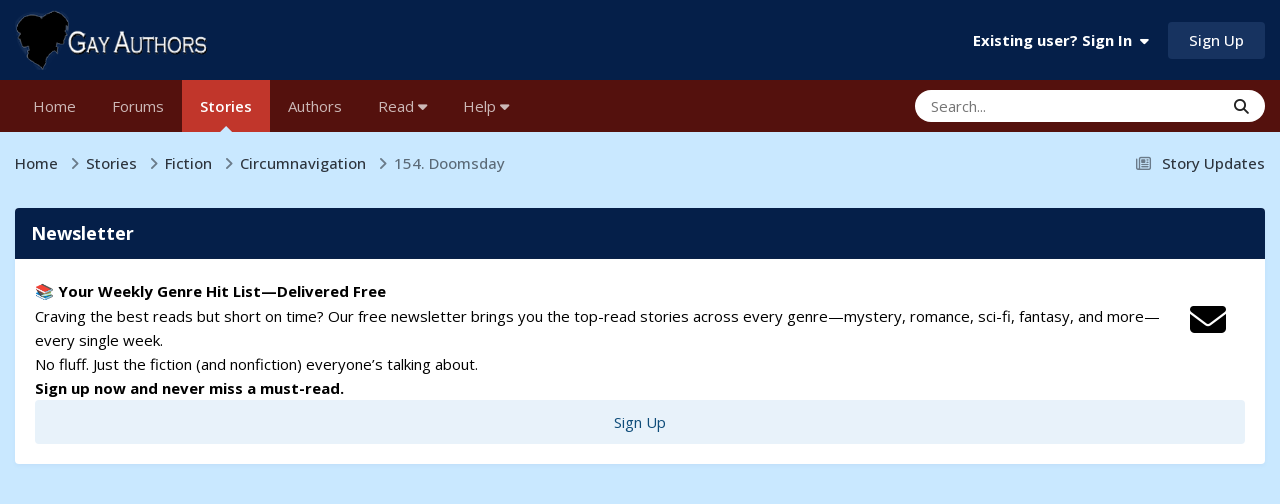

--- FILE ---
content_type: text/html;charset=UTF-8
request_url: https://gayauthors.org/story/c-james/circumnavigationCJ/154
body_size: 66828
content:
<!DOCTYPE html>
<html lang="en-US" dir="ltr">
	<head>
		<meta charset="utf-8">
        <script src="https://app.termly.io/resource-blocker/1514bef0-2aa2-40b8-80c1-7d4a7303c7ad?autoBlock=on"></script>
        
            

<!-- IPS Data Layer Start -->
<script>
    /* IPS Configuration */
    const IpsDataLayerConfig = {"_events":{"account_login":{"enabled":true,"formatted_name":"account_login"},"account_logout":{"enabled":true,"formatted_name":"account_logout"},"account_register":{"enabled":true,"formatted_name":"account_register"},"content_comment":{"enabled":true,"formatted_name":"content_comment"},"content_create":{"enabled":true,"formatted_name":"content_create"},"content_react":{"enabled":true,"formatted_name":"content_react"},"content_view":{"enabled":true,"formatted_name":"content_view"},"search":{"enabled":true,"formatted_name":"search"}},"_properties":{"content_container_url":{"event_keys":["content_*","filter_*","sort","file_download"],"pii":false,"formatted_name":"content_container_url","enabled":true,"type":"string","page_level":true},"content_id":{"event_keys":["content_*","file_download"],"pii":false,"formatted_name":"content_id","enabled":true,"type":"number","page_level":true},"author_name":{"event_keys":["content_*","social_reply","file_download"],"pii":true,"formatted_name":"author_name","enabled":true,"type":"string","page_level":true},"content_title":{"event_keys":["content_*","file_download"],"pii":true,"formatted_name":"content_title","enabled":true,"type":"string","page_level":true},"content_url":{"event_keys":["content_*","file_download"],"pii":false,"formatted_name":"content_url","enabled":true,"type":"string","page_level":true},"author_id":{"event_keys":["content_*","social_reply","file_download"],"pii":true,"formatted_name":"author_id","enabled":true,"type":"number | string","replace_with_sso":true,"page_level":true},"comment_type":{"event_keys":["content_comment","content_react","content_quote"],"pii":false,"formatted_name":"comment_type","enabled":true,"type":"string","page_level":false},"comment_url":{"event_keys":["content_comment","content_react","content_quote"],"pii":false,"formatted_name":"comment_url","enabled":true,"type":"string","page_level":false},"community_area":{"event_keys":["filter_*","sort"],"pii":false,"formatted_name":"community_area","enabled":true,"type":"string","page_level":true},"content_age":{"event_keys":["content_*","file_download"],"pii":false,"formatted_name":"content_age","enabled":true,"type":"number","page_level":true},"content_area":{"event_keys":["content_*","filter_*","sort","file_download"],"pii":false,"formatted_name":"content_area","enabled":true,"type":"string","page_level":true},"content_container_id":{"event_keys":["content_*","filter_*","sort","file_download"],"pii":false,"formatted_name":"content_container_id","enabled":true,"type":"number","page_level":true},"content_container_name":{"event_keys":["content_*","filter_*","sort","file_download"],"pii":false,"formatted_name":"content_container_name","enabled":true,"type":"string","page_level":true},"content_container_path":{"event_keys":["content_*"],"pii":false,"formatted_name":"content_container_path","enabled":false,"type":"array","page_level":true,"default":[]},"content_container_type":{"event_keys":["content_*","filter_*","sort","file_download"],"pii":false,"formatted_name":"content_container_type","enabled":true,"type":"string","page_level":true},"content_type":{"event_keys":["content_*","filter_*","sort","file_download"],"pii":false,"formatted_name":"content_type","enabled":true,"type":"string","page_level":true},"file_name":{"event_keys":["file_download"],"pii":false,"formatted_name":"file_name","enabled":true,"type":"string","page_level":false},"ips_time":{"event_keys":["*"],"pii":false,"formatted_name":"ips_time","enabled":true,"type":"number","page_level":true},"page_number":{"event_keys":["content_view","query","filter","sort"],"pii":false,"formatted_name":"page_number","enabled":true,"type":"number","page_level":true},"comment_id":{"event_keys":["content_comment","content_react","content_quote"],"pii":false,"formatted_name":"comment_id","enabled":true,"type":"number","page_level":false},"logged_in":{"event_keys":[],"pii":false,"formatted_name":"logged_in","enabled":true,"type":"number","page_level":true},"logged_in_time":{"event_keys":[],"pii":false,"formatted_name":"logged_in_time","enabled":true,"type":"number","page_level":true},"member_group":{"event_keys":[],"pii":false,"formatted_name":"member_group","enabled":true,"type":"string","page_level":true},"member_group_id":{"event_keys":[],"pii":false,"formatted_name":"member_group_id","enabled":true,"type":"number","page_level":true},"member_id":{"event_keys":[],"pii":true,"formatted_name":"member_id","enabled":true,"type":"number | string","page_level":true,"replace_with_sso":true},"member_name":{"event_keys":[],"pii":true,"formatted_name":"member_name","enabled":true,"type":"string","page_level":true},"profile_group":{"event_keys":["social_*"],"pii":false,"formatted_name":"profile_group","enabled":true,"type":"string","page_level":true},"profile_group_id":{"event_keys":["social_*"],"pii":false,"formatted_name":"profile_group_id","enabled":true,"type":"number","page_level":true},"profile_id":{"event_keys":["social_*"],"pii":true,"formatted_name":"profile_id","enabled":true,"type":"number | string","page_level":true,"replace_with_sso":true},"profile_name":{"event_keys":["social_*"],"pii":true,"formatted_name":"profile_name","enabled":true,"type":"string","page_level":true},"reaction_type":{"event_keys":["content_react"],"pii":false,"formatted_name":"reaction_type","enabled":true,"type":"string","page_level":false},"sort_by":{"event_keys":["*sort"],"pii":false,"formatted_name":"sort_by","enabled":true,"type":"string","page_level":true},"sort_direction":{"event_keys":["*sort"],"pii":false,"formatted_name":"sort_direction","enabled":true,"type":"string","page_level":true},"view_location":{"event_keys":["*_view"],"pii":false,"formatted_name":"view_location","enabled":true,"type":"string","page_level":true,"default":"page"},"query":{"event_keys":["search"],"pii":false,"formatted_name":"query","enabled":true,"type":"string","page_level":false},"filter_title":{"event_keys":["filter_*"],"pii":false,"formatted_name":"filter_title","enabled":true,"type":"string","page_level":false},"ips_key":{"event_keys":["*"],"pii":false,"formatted_name":"ips_key","enabled":false,"type":"string","page_level":true}},"_pii":false,"_pii_groups":[["author_id","author_name"],["member_id","member_name"],["profile_id","profile_name"]]};

    /* IPS Context */
    const IpsDataLayerContext = {"content_container_url":"https:\/\/gayauthors.org\/stories\/browse\/category\/1-fiction\/","content_id":536,"author_name":null,"content_title":null,"content_url":"https:\/\/gayauthors.org\/story\/c-james\/circumnavigationcj\/","author_id":null,"community_area":"Stories","content_age":5520,"content_area":"Stories","content_container_id":1,"content_container_name":"Fiction","content_container_type":"stories_categories","content_type":"tories","ips_time":null,"page_number":null,"logged_in":0,"logged_in_time":null,"member_group":"Guests","member_group_id":2,"member_id":null,"member_name":null,"profile_group":null,"profile_group_id":null,"profile_id":null,"profile_name":null,"sort_by":null,"sort_direction":null,"view_location":"page"};

    /* IPS Events */
    const IpsDataLayerEvents = [{"_key":"content_view","_properties":{"content_container_url":"https:\/\/gayauthors.org\/stories\/browse\/category\/1-fiction\/","content_id":536,"content_url":"https:\/\/gayauthors.org\/story\/c-james\/circumnavigationcj\/","content_age":5520,"content_area":"Stories","content_container_id":1,"content_container_name":"Fiction","content_container_type":"stories_categories","content_type":"tories","ips_time":1769822567}}];
</script>


<!-- Handlers -->

<!-- Initializers -->
<script> let initcodegtm = context => { if ( !(context instanceof Object) ) { return; } /* Set the key and time */ let ips_time = IpsDataLayerConfig._properties.ips_time.enabled ? IpsDataLayerConfig._properties.ips_time.formatted_name : false; let ips_key = IpsDataLayerConfig._properties.ips_key.enabled ? IpsDataLayerConfig._properties.ips_key.formatted_name : false; if ( ips_time ) { context[ips_time] = Math.floor( Date.now() / 1000 ); } if ( ips_key ) { let s = i => { return Math.floor((1 + Math.random()) * Math.pow(16, i)) .toString(16) .substring(1); }; let mt = Date.now(); let sec = Math.floor(mt / 1000); let secString = sec.toString(16); secString = secString.substring( secString.length - 8 ); let ms = ( mt - ( sec * 1000 ) ) * 1000; /* milliseconds*/ let msString = (ms + 0x100000).toString(16).substring(1); let randomId = secString + msString + s(1) + '.' + s(4) + s(4); context[ips_key] = randomId; } for ( let i in context ) { if ( context[i] === null ) { context[i] = undefined; } } try { if (context instanceof Object) { window.dataLayer = window.dataLayer || []; window.dataLayer.push(context); return; } Debug.log( 'Invalid Data Layer Context: The IPS GTM Data Layer Initializer failed because the context wasn\'t an Object' ); } catch (e) { Debug.error('Bad Data Layer Initializer: Event initializer failed!'); } }; initcodegtm(IpsDataLayerContext || {}); </script>
<!-- END Initializers -->

<!-- Head Snippets -->

<!-- Google Tag Manager -->
<script>(function(w,d,s,l,i){w[l]=w[l]||[];w[l].push({'gtm.start':
new Date().getTime(),event:'gtm.js'});var f=d.getElementsByTagName(s)[0],
j=d.createElement(s),dl=l!='dataLayer'?'&l='+l:'';j.async=true;j.src=
'https://www.googletagmanager.com/gtm.js?id='+i+dl;f.parentNode.insertBefore(j,f);
})(window,document,'script','dataLayer','GTM-P94BPRR');</script>
<!-- End Google Tag Manager -->

<!-- END Head Snippets -->

<!-- Event Callbacks -->
<script>
const IpsDataLayerEventHandlers = [
    ( () => _event => { try { if ( (_event._properties instanceof Object) && (typeof _event._key === 'string')) { window.dataLayer = window.dataLayer || []; let properties = {}; for ( let pKey in _event._properties ) { properties[_event._key + '.' + pKey] = _event._properties[pKey]; } window.dataLayer.push( { ...properties, 'event': _event._key } ); return; } Debug.log( 'Invalid Data Layer Event: An event wasn\'t processed by the IPS GTM Data Layer Handler. The event\'s _key has to be a string, and its _properties has to be an Object.' ); } catch (e) { Debug.error( e ); } } )
];
</script>
<!-- END Event Callbacks -->

<!-- Properties Callbacks -->
<script>
const IpsDataLayerPropertiesHandlers = [
    ( () => _properties => { try { if ( _properties instanceof Object ) { delete _properties.event; /* this cannot be set since this handler is NOT for adding GTM events*/ window.dataLayer = window.dataLayer || []; window.dataLayer.push( _properties ); } } catch (e) { Debug.error( e ); } } )
];
</script>
<!-- END Properties Callbacks -->

<!-- END Handlers -->

<!-- IPS Data Layer End -->
        
		<title>Circumnavigation Chapter 154 by C James - Gay Authors</title>
		
		
		
		

	<meta name="viewport" content="width=device-width, initial-scale=1">


	
	
		<meta property="og:image" content="https://d1qgxicy0era6o.cloudfront.net/monthly_2018_05/GA-FB-Twitter.jpg.29e22178d58907f7ad750a845755be6e.jpg">
	


	<meta name="twitter:card" content="summary_large_image" />


	
		<meta name="twitter:site" content="@gayauthors" />
	



	
		
			
				<meta property="og:title" content="Circumnavigation">
			
		
	

	
		
			
				<meta property="og:type" content="website">
			
		
	

	
		
			
				<meta property="og:url" content="https://gayauthors.org/story/c-james/circumnavigationcj/">
			
		
	

	
		
			
				<meta name="description" content="Circumnavigation chapter 154 by C James at Gay Authors">
			
		
	

	
		
			
				<meta property="og:description" content="Circumnavigation chapter 154 by C James at Gay Authors">
			
		
	

	
		
			
				<meta property="og:updated_time" content="2013-07-22T09:56:55Z">
			
		
	

	
		
			
				<meta property="og:site_name" content="Gay Authors">
			
		
	

	
		
			
				<meta property="og:locale" content="en_US">
			
		
	


	
		<link rel="canonical" href="https://gayauthors.org/story/c-james/circumnavigationcj/154" />
	

<link rel="alternate" type="application/rss+xml" title="Latest Stories" href="https://gayauthors.org/stories/stories.xml/" />



<link rel="manifest" href="https://gayauthors.org/manifest.webmanifest/">
<meta name="msapplication-config" content="https://gayauthors.org/browserconfig.xml/">
<meta name="msapplication-starturl" content="/">
<meta name="application-name" content="Gay Authors">
<meta name="apple-mobile-web-app-title" content="Gay Authors">

	<meta name="theme-color" content="#051f49">


	<meta name="msapplication-TileColor" content="#051f49">


	<link rel="mask-icon" href="//d1qgxicy0era6o.cloudfront.net/monthly_2019_03/1649705597_GASafariSVG_svg.c6b9fcb13fd523dfe032eda01a691432?v=1710280562" color="#ffffff">




	

	
		
			<link rel="icon" sizes="36x36" href="//d1qgxicy0era6o.cloudfront.net/monthly_2023_04/android-chrome-36x36.png?v=1710280562">
		
	

	
		
			<link rel="icon" sizes="48x48" href="//d1qgxicy0era6o.cloudfront.net/monthly_2023_04/android-chrome-48x48.png?v=1710280562">
		
	

	
		
			<link rel="icon" sizes="72x72" href="//d1qgxicy0era6o.cloudfront.net/monthly_2023_04/android-chrome-72x72.png?v=1710280562">
		
	

	
		
			<link rel="icon" sizes="96x96" href="//d1qgxicy0era6o.cloudfront.net/monthly_2023_04/android-chrome-96x96.png?v=1710280562">
		
	

	
		
			<link rel="icon" sizes="144x144" href="//d1qgxicy0era6o.cloudfront.net/monthly_2023_04/android-chrome-144x144.png?v=1710280562">
		
	

	
		
			<link rel="icon" sizes="192x192" href="//d1qgxicy0era6o.cloudfront.net/monthly_2023_04/android-chrome-192x192.png?v=1710280562">
		
	

	
		
			<link rel="icon" sizes="256x256" href="//d1qgxicy0era6o.cloudfront.net/monthly_2023_04/android-chrome-256x256.png?v=1710280562">
		
	

	
		
			<link rel="icon" sizes="384x384" href="//d1qgxicy0era6o.cloudfront.net/monthly_2023_04/android-chrome-384x384.png?v=1710280562">
		
	

	
		
			<link rel="icon" sizes="512x512" href="//d1qgxicy0era6o.cloudfront.net/monthly_2023_04/android-chrome-512x512.png?v=1710280562">
		
	

	
		
			<meta name="msapplication-square70x70logo" content="//d1qgxicy0era6o.cloudfront.net/monthly_2023_04/msapplication-square70x70logo.png?v=1710280562"/>
		
	

	
		
			<meta name="msapplication-TileImage" content="//d1qgxicy0era6o.cloudfront.net/monthly_2023_04/msapplication-TileImage.png?v=1710280562"/>
		
	

	
		
			<meta name="msapplication-square150x150logo" content="//d1qgxicy0era6o.cloudfront.net/monthly_2023_04/msapplication-square150x150logo.png?v=1710280562"/>
		
	

	
		
			<meta name="msapplication-wide310x150logo" content="//d1qgxicy0era6o.cloudfront.net/monthly_2023_04/msapplication-wide310x150logo.png?v=1710280562"/>
		
	

	
		
			<meta name="msapplication-square310x310logo" content="//d1qgxicy0era6o.cloudfront.net/monthly_2023_04/msapplication-square310x310logo.png?v=1710280562"/>
		
	

	
		
			
				<link rel="apple-touch-icon" href="//d1qgxicy0era6o.cloudfront.net/monthly_2023_04/apple-touch-icon-57x57.png?v=1710280562">
			
		
	

	
		
			
				<link rel="apple-touch-icon" sizes="60x60" href="//d1qgxicy0era6o.cloudfront.net/monthly_2023_04/apple-touch-icon-60x60.png?v=1710280562">
			
		
	

	
		
			
				<link rel="apple-touch-icon" sizes="72x72" href="//d1qgxicy0era6o.cloudfront.net/monthly_2023_04/apple-touch-icon-72x72.png?v=1710280562">
			
		
	

	
		
			
				<link rel="apple-touch-icon" sizes="76x76" href="//d1qgxicy0era6o.cloudfront.net/monthly_2023_04/apple-touch-icon-76x76.png?v=1710280562">
			
		
	

	
		
			
				<link rel="apple-touch-icon" sizes="114x114" href="//d1qgxicy0era6o.cloudfront.net/monthly_2023_04/apple-touch-icon-114x114.png?v=1710280562">
			
		
	

	
		
			
				<link rel="apple-touch-icon" sizes="120x120" href="//d1qgxicy0era6o.cloudfront.net/monthly_2023_04/apple-touch-icon-120x120.png?v=1710280562">
			
		
	

	
		
			
				<link rel="apple-touch-icon" sizes="144x144" href="//d1qgxicy0era6o.cloudfront.net/monthly_2023_04/apple-touch-icon-144x144.png?v=1710280562">
			
		
	

	
		
			
				<link rel="apple-touch-icon" sizes="152x152" href="//d1qgxicy0era6o.cloudfront.net/monthly_2023_04/apple-touch-icon-152x152.png?v=1710280562">
			
		
	

	
		
			
				<link rel="apple-touch-icon" sizes="180x180" href="//d1qgxicy0era6o.cloudfront.net/monthly_2023_04/apple-touch-icon-180x180.png?v=1710280562">
			
		
	




	<meta name="mobile-web-app-capable" content="yes">
	<meta name="apple-touch-fullscreen" content="yes">
	<meta name="apple-mobile-web-app-capable" content="yes">

	
		
	


<link rel="preload" href="//gayauthors.org/applications/core/interface/font/fontawesome-webfont.woff2?v=4.7.0" as="font" crossorigin="anonymous">
		


	<link rel="preconnect" href="https://fonts.googleapis.com">
	<link rel="preconnect" href="https://fonts.gstatic.com" crossorigin>
	
		<link href="https://fonts.googleapis.com/css2?family=Open%20Sans:wght@300;400;500;600;700&display=swap" rel="stylesheet">
	



	<link rel='stylesheet' href='https://gayauthors.org/themes/css_built_33/341e4a57816af3ba440d891ca87450ff_framework.css?v=970c5e1f3e1762696145' media='all'>

	<link rel='stylesheet' href='https://gayauthors.org/themes/css_built_33/05e81b71abe4f22d6eb8d1a929494829_responsive.css?v=970c5e1f3e1762696145' media='all'>

	<link rel='stylesheet' href='https://gayauthors.org/themes/css_built_33/223ae211f0236ea36ac9f7bf920a797a_all.min.css?v=970c5e1f3e1762696145' media='all'>

	<link rel='stylesheet' href='https://gayauthors.org/themes/css_built_33/29bd99919d9bcfd58c5a255c6957b8a6_convert.css?v=970c5e1f3e1762696145' media='all'>

	<link rel='stylesheet' href='https://gayauthors.org/themes/css_built_33/49037c9bdbc019a877c9a3ae069caf24_v4-font-face.min.css?v=970c5e1f3e1762696145' media='all'>

	<link rel='stylesheet' href='https://gayauthors.org/themes/css_built_33/90eb5adf50a8c640f633d47fd7eb1778_core.css?v=970c5e1f3e1762696145' media='all'>

	<link rel='stylesheet' href='https://gayauthors.org/themes/css_built_33/5a0da001ccc2200dc5625c3f3934497d_core_responsive.css?v=970c5e1f3e1762696145' media='all'>

	<link rel='stylesheet' href='https://gayauthors.org/themes/css_built_33/fa0aca7d4c55c248e13d84b2858faff9_stories.css?v=970c5e1f3e1762696145' media='all'>





<link rel='stylesheet' href='https://gayauthors.org/themes/css_built_33/258adbb6e4f3e83cd3b355f84e3fa002_custom.css?v=970c5e1f3e1762696145' media='all'>




		
		

	
	<link rel='shortcut icon' href='//d1qgxicy0era6o.cloudfront.net/monthly_2019_03/451820099_GAFavIcon.jpg' type="image/jpeg">

        <script async src="https://securepubads.g.doubleclick.net/tag/js/gpt.js"></script>
	</head>
	<body class="ipsApp ipsApp_front ipsJS_none ipsClearfix" data-controller="core.front.core.app,core.front.core.dataLayer"  data-message=""  data-pageapp="stories" data-pagelocation="front" data-pagemodule="stories" data-pagecontroller="story" data-pageid="536"   >
		
        

        
            

<!-- IPS Data Body Start -->

<!-- Handlers -->

<!-- Google Tag Manager (noscript) -->
<noscript><iframe src="https://www.googletagmanager.com/ns.html?id=GTM-P94BPRR"
height="0" width="0" style="display:none;visibility:hidden"></iframe></noscript>
<!-- End Google Tag Manager (noscript) -->

<!-- END Handlers -->

<!-- IPS Data Layer Body End -->
        

		<a href="#ipsLayout_mainArea" class="ipsHide" title="Go to main content on this page" accesskey="m">Jump to content</a>
		





		<div id="ipsLayout_header" class="ipsClearfix">
			<header>
				<div class="ipsLayout_container">
					


<a href='https://gayauthors.org/forums/' id='elLogo' accesskey='1'><img src="https://gayauthors.org/themes/monthly_2024_11/ga-logo-2023-2.png.90ec72074239a6fd8bc60f9e075f4945.png" alt='Gay Authors'></a>

					
						

	<ul id="elUserNav" class="ipsList_inline cSignedOut ipsResponsive_showDesktop">
		
        
		
        
        
            
            
	


	<li class='cUserNav_icon ipsHide' id='elCart_container'></li>
	<li class='elUserNav_sep ipsHide' id='elCart_sep'></li>

<li id="elSignInLink">
                <a href="https://gayauthors.org/login/" data-ipsmenu-closeonclick="false" data-ipsmenu id="elUserSignIn">
                    Existing user? Sign In  <i class="fa fa-caret-down"></i>
                </a>
                
<div id='elUserSignIn_menu' class='ipsMenu ipsMenu_auto ipsHide'>
	<form accept-charset='utf-8' method='post' action='https://gayauthors.org/login/'>
		<input type="hidden" name="csrfKey" value="0d07fe492053b93e8f738dfa6da01d61">
		<input type="hidden" name="ref" value="aHR0cHM6Ly9nYXlhdXRob3JzLm9yZy9zdG9yeS9jLWphbWVzL2NpcmN1bW5hdmlnYXRpb25DSi8xNTQ=">
		<div data-role="loginForm">
			
			
			
				<div class='ipsColumns ipsColumns_noSpacing'>
					<div class='ipsColumn ipsColumn_wide' id='elUserSignIn_internal'>
						
<div class="ipsPad ipsForm ipsForm_vertical">
	<h4 class="ipsType_sectionHead">Sign In</h4>
	<br><br>
	<ul class='ipsList_reset'>
		<li class="ipsFieldRow ipsFieldRow_noLabel ipsFieldRow_fullWidth">
			
			
				<input type="email" placeholder="Email Address" name="auth" autocomplete="email">
			
		</li>
		<li class="ipsFieldRow ipsFieldRow_noLabel ipsFieldRow_fullWidth">
			<input type="password" placeholder="Password" name="password" autocomplete="current-password">
		</li>
		<li class="ipsFieldRow ipsFieldRow_checkbox ipsClearfix">
			<span class="ipsCustomInput">
				<input type="checkbox" name="remember_me" id="remember_me_checkbox" value="1" checked aria-checked="true">
				<span></span>
			</span>
			<div class="ipsFieldRow_content">
				<label class="ipsFieldRow_label" for="remember_me_checkbox">Remember me</label>
				<span class="ipsFieldRow_desc">Not recommended on shared computers</span>
			</div>
		</li>
		<li class="ipsFieldRow ipsFieldRow_fullWidth">
			<button type="submit" name="_processLogin" value="usernamepassword" class="ipsButton ipsButton_primary ipsButton_small" id="elSignIn_submit">Sign In</button>
			
				<p class="ipsType_right ipsType_small">
					
						<a href='https://gayauthors.org/lostpassword/' data-ipsDialog data-ipsDialog-title='Forgot your password?'>
					
					Forgot your password?</a>
				</p>
			
		</li>
	</ul>
</div>
					</div>
					<div class='ipsColumn ipsColumn_wide'>
						<div class='ipsPadding' id='elUserSignIn_external'>
							<div class='ipsAreaBackground_light ipsPadding:half'>
								
									<p class='ipsType_reset ipsType_small ipsType_center'><strong>Or sign in with one of these services</strong></p>
								
								
									<div class='ipsType_center ipsMargin_top:half'>
										

<button type="submit" name="_processLogin" value="8" class='ipsButton ipsButton_verySmall ipsButton_fullWidth ipsSocial ipsSocial_microsoft' style="background-color: #008b00">
	
		<span class='ipsSocial_icon'>
			
				<i class='fa fa-windows'></i>
			
		</span>
		<span class='ipsSocial_text'>Sign in with Microsoft</span>
	
</button>
									</div>
								
									<div class='ipsType_center ipsMargin_top:half'>
										

<button type="submit" name="_processLogin" value="9" class='ipsButton ipsButton_verySmall ipsButton_fullWidth ipsSocial ipsSocial_google' style="background-color: #4285F4">
	
		<span class='ipsSocial_icon'>
			
				<i class='fa fa-google'></i>
			
		</span>
		<span class='ipsSocial_text'>Sign in with Google</span>
	
</button>
									</div>
								
									<div class='ipsType_center ipsMargin_top:half'>
										

<button type="submit" name="_processLogin" value="10" class='ipsButton ipsButton_verySmall ipsButton_fullWidth ipsSocial ipsSocial_twitter' style="background-color: #000000">
	
		<span class='ipsSocial_icon'>
			
				<i class='fa fa-twitter'></i>
			
		</span>
		<span class='ipsSocial_text'>Sign in with X</span>
	
</button>
									</div>
								
									<div class='ipsType_center ipsMargin_top:half'>
										

<button type="submit" name="_processLogin" value="11" class='ipsButton ipsButton_verySmall ipsButton_fullWidth ipsSocial ipsSocial_facebook' style="background-color: #3a579a">
	
		<span class='ipsSocial_icon'>
			
				<i class='fa fa-facebook-official'></i>
			
		</span>
		<span class='ipsSocial_text'>Sign in with Facebook</span>
	
</button>
									</div>
								
							</div>
						</div>
					</div>
				</div>
			
		</div>
	</form>
</div>
            </li>
            
        
		
			<li>
				
					<a href="https://gayauthors.org/register/" data-ipsdialog data-ipsdialog-size="narrow" data-ipsdialog-title="Sign Up"  id="elRegisterButton" class="ipsButton ipsButton_normal ipsButton_primary">Sign Up</a>
				
			</li>
		
	</ul>

						
<ul class='ipsMobileHamburger ipsList_reset ipsResponsive_hideDesktop'>
	<li data-ipsDrawer data-ipsDrawer-drawerElem='#elMobileDrawer'>
		<a href='#'>
			
			
				
			
			
			
			<i class='fa fa-navicon'></i>
		</a>
	</li>
</ul>
					
				</div>
			</header>
			

	<nav data-controller='core.front.core.navBar' class='ipsNavBar_noSubBars ipsResponsive_showDesktop'>
		<div class='ipsNavBar_primary ipsLayout_container ipsNavBar_noSubBars'>
			<ul data-role="primaryNavBar" class='ipsClearfix'>
				


	
		
		
		<li  id='elNavSecondary_63' data-role="navBarItem" data-navApp="cms" data-navExt="Pages">
			
			
				<a href="https://gayauthors.org"  data-navItem-id="63" >
					Home<span class='ipsNavBar_active__identifier'></span>
				</a>
			
			
		</li>
	
	

	
		
		
		<li  id='elNavSecondary_126' data-role="navBarItem" data-navApp="forums" data-navExt="Forums">
			
			
				<a href="https://gayauthors.org/forums/"  data-navItem-id="126" >
					Forums<span class='ipsNavBar_active__identifier'></span>
				</a>
			
			
		</li>
	
	

	
		
		
			
		
		<li class='ipsNavBar_active' data-active id='elNavSecondary_117' data-role="navBarItem" data-navApp="stories" data-navExt="Stories">
			
			
				<a href="https://gayauthors.org/stories/"  data-navItem-id="117" data-navDefault>
					Stories<span class='ipsNavBar_active__identifier'></span>
				</a>
			
			
		</li>
	
	

	
		
		
		<li  id='elNavSecondary_72' data-role="navBarItem" data-navApp="stories" data-navExt="StoryAuthors">
			
			
				<a href="https://gayauthors.org/stories/browse/author/"  data-navItem-id="72" >
					Authors<span class='ipsNavBar_active__identifier'></span>
				</a>
			
			
		</li>
	
	

	
	

	
		
		
		<li  id='elNavSecondary_224' data-role="navBarItem" data-navApp="core" data-navExt="Menu">
			
			
				<a href="#" id="elNavigation_224" data-ipsMenu data-ipsMenu-appendTo='#elNavSecondary_224' data-ipsMenu-activeClass='ipsNavActive_menu' data-navItem-id="224" >
					Read <i class="fa fa-caret-down"></i><span class='ipsNavBar_active__identifier'></span>
				</a>
				<ul id="elNavigation_224_menu" class="ipsMenu ipsMenu_auto ipsHide">
					

	

	
		
			<li class='ipsMenu_item' >
				<a href='https://gayauthors.org/stories/top/recommended/' >
					Recommendations
				</a>
			</li>
		
	

	
		
			<li class='ipsMenu_item' >
				<a href='https://gayauthors.org/reading/' >
					Reading at Gay Authors
				</a>
			</li>
		
	

	
		
			<li class='ipsMenu_item' >
				<a href='https://gayauthors.org/blogs/blog/258-gay-authors-news/' >
					Gay Authors News Blog
				</a>
			</li>
		
	

	
		
			<li class='ipsMenu_item' >
				<a href='https://gayauthors.org/stories/browse/title/' >
					Story Title
				</a>
			</li>
		
	

	
		
			<li class='ipsMenu_item' >
				<a href='https://gayauthors.org/stories/browse/date/' >
					Newest Stories
				</a>
			</li>
		
	

	
		
			<li class='ipsMenu_item' >
				<a href='https://gayauthors.org/stories/top/longest/' >
					Longest Stories
				</a>
			</li>
		
	

	
		
			<li class='ipsMenu_item' >
				<a href='https://gayauthors.org/stories/browse/status/complete/' >
					Complete Stories
				</a>
			</li>
		
	

	
		
			<li class='ipsMenu_item' >
				<a href='https://gayauthors.org/stories/top/prolific/' >
					Prolific Authors
				</a>
			</li>
		
	

	
		
			<li class='ipsMenu_item' >
				<a href='https://gayauthors.org/stories/browse/worlds/' >
					Browse Worlds
				</a>
			</li>
		
	

	
		
			<li class='ipsMenu_item' >
				<a href='https://gayauthors.org/stories/browse/series/' >
					Browse Series
				</a>
			</li>
		
	

	
		
			<li class='ipsMenu_item' >
				<a href='https://gayauthors.org/stories/browse/collections/' >
					Browse Collections
				</a>
			</li>
		
	

	
		
			<li class='ipsMenu_item' >
				<a href='https://gayauthors.org/stories/browse/reading-stats/' >
					Reading Stats
				</a>
			</li>
		
	

	
		
			<li class='ipsMenu_item' >
				<a href='https://gayauthors.org/friends/' >
					More Places to Read
				</a>
			</li>
		
	

				</ul>
			
			
		</li>
	
	

	
	

	
	

	
		
		
		<li  id='elNavSecondary_196' data-role="navBarItem" data-navApp="core" data-navExt="Menu">
			
			
				<a href="#" id="elNavigation_196" data-ipsMenu data-ipsMenu-appendTo='#elNavSecondary_196' data-ipsMenu-activeClass='ipsNavActive_menu' data-navItem-id="196" >
					Help <i class="fa fa-caret-down"></i><span class='ipsNavBar_active__identifier'></span>
				</a>
				<ul id="elNavigation_196_menu" class="ipsMenu ipsMenu_auto ipsHide">
					

	
		
			<li class='ipsMenu_item' >
				<a href='https://gayauthors.org/help/' >
					Help - FAQ
				</a>
			</li>
		
	

	
		
			<li class='ipsMenu_item' >
				<a href='https://gayauthors.org/faq/readers/how-do-i-filter-and-sort-stories-in-the-story-archive-r139/' >
					Help - Story Filters
				</a>
			</li>
		
	

	
		
			
			<li id='elNavigation_d3c532900ec688a4a0ddf0b63a5a490e' class='ipsMenu_item ipsMenu_subItems'>
				<a href='#'>
					Help - Post Story on Gay Authors
				</a>
				<ul id='elNavigation_d3c532900ec688a4a0ddf0b63a5a490e_menu' class='ipsMenu ipsMenu_auto ipsHide'>
					

	
		
			<li class='ipsMenu_item' >
				<a href='https://gayauthors.org/faq/guides/step-by-step-guide-to-post-stories-on-gay-authors-r110/' >
					Become an Author and Post a Story
				</a>
			</li>
		
	

	
		
			<li class='ipsMenu_item' >
				<a href='https://gayauthors.org/faq/authors/author-questions/how-do-i-post-a-story-on-ga-r27/' >
					Post a Story in Archive
				</a>
			</li>
		
	

	
		
			<li class='ipsMenu_item' >
				<a href='https://gayauthors.org/faq/authors/author-questions/how-do-i-add-a-chapter-to-an-existing-story-r29/' >
					Post A New Chapter on Existing Story
				</a>
			</li>
		
	

				</ul>
			</li>
		
	

	
		
			<li class='ipsMenu_item' >
				<a href='https://gayauthors.org/faq/general/how-do-i-change-my-member-group-r144/' >
					Help - Change Member Group
				</a>
			</li>
		
	

	
		
			
			<li id='elNavigation_d19cfc8161506bcc1c844f433dd73f80' class='ipsMenu_item ipsMenu_subItems'>
				<a href='#'>
					Account and Purchasing
				</a>
				<ul id='elNavigation_d19cfc8161506bcc1c844f433dd73f80_menu' class='ipsMenu ipsMenu_auto ipsHide'>
					

	

	

	

	

	

	

	

	

	
		
			<li class='ipsMenu_item' >
				<a href='https://gayauthors.org/store/gift-cards/' >
					Gift Cards
				</a>
			</li>
		
	

				</ul>
			</li>
		
	

	

	
		
			<li class='ipsMenu_item' >
				<a href='https://gayauthors.org/guidelines/' >
					Guidelines
				</a>
			</li>
		
	

	
		
			<li class='ipsMenu_item' >
				<a href='https://gayauthors.org/staff/' >
					Staff
				</a>
			</li>
		
	

	
		
			<li class='ipsMenu_item' >
				<a href='https://gayauthors.org/about/' >
					About Gay Authors
				</a>
			</li>
		
	

				</ul>
			
			
		</li>
	
	

				<li class='ipsHide' id='elNavigationMore' data-role='navMore'>
					<a href='#' data-ipsMenu data-ipsMenu-appendTo='#elNavigationMore' id='elNavigationMore_dropdown'>More</a>
					<ul class='ipsNavBar_secondary ipsHide' data-role='secondaryNavBar'>
						<li class='ipsHide' id='elNavigationMore_more' data-role='navMore'>
							<a href='#' data-ipsMenu data-ipsMenu-appendTo='#elNavigationMore_more' id='elNavigationMore_more_dropdown'>More <i class='fa fa-caret-down'></i></a>
							<ul class='ipsHide ipsMenu ipsMenu_auto' id='elNavigationMore_more_dropdown_menu' data-role='moreDropdown'></ul>
						</li>
					</ul>
				</li>
			</ul>
			

	<div id="elSearchWrapper">
		<div id='elSearch' data-controller="core.front.core.quickSearch">
			<form accept-charset='utf-8' action='//gayauthors.org/search/?do=quicksearch' method='post'>
                <input type='search' id='elSearchField' placeholder='Search...' name='q' autocomplete='off' aria-label='Search'>
                <details class='cSearchFilter'>
                    <summary class='cSearchFilter__text'></summary>
                    <ul class='cSearchFilter__menu'>
                        
                        <li><label><input type="radio" name="type" value="all"  checked><span class='cSearchFilter__menuText'>Everywhere</span></label></li>
                        
                            
                                <li><label><input type="radio" name="type" value='contextual_{&quot;type&quot;:&quot;stories_story&quot;,&quot;nodes&quot;:1}'><span class='cSearchFilter__menuText'>This Story Category</span></label></li>
                            
                                <li><label><input type="radio" name="type" value='contextual_{&quot;type&quot;:&quot;stories_story&quot;,&quot;item&quot;:536}'><span class='cSearchFilter__menuText'>This Story</span></label></li>
                            
                        
                        
                            <li><label><input type="radio" name="type" value="forums_topic"><span class='cSearchFilter__menuText'>Topics</span></label></li>
                        
                            <li><label><input type="radio" name="type" value="stories_story"><span class='cSearchFilter__menuText'>Stories</span></label></li>
                        
                            <li><label><input type="radio" name="type" value="stories_story_chapter"><span class='cSearchFilter__menuText'>Story Chapters</span></label></li>
                        
                            <li><label><input type="radio" name="type" value="stories_story_review"><span class='cSearchFilter__menuText'>Story Reviews</span></label></li>
                        
                            <li><label><input type="radio" name="type" value="stories_story_comment"><span class='cSearchFilter__menuText'>Story Comments</span></label></li>
                        
                            <li><label><input type="radio" name="type" value="stories_story_chaptercomment"><span class='cSearchFilter__menuText'>Chapter Comments</span></label></li>
                        
                            <li><label><input type="radio" name="type" value="blog_entry"><span class='cSearchFilter__menuText'>Blog Entries</span></label></li>
                        
                            <li><label><input type="radio" name="type" value="nexus_package_item"><span class='cSearchFilter__menuText'>Products</span></label></li>
                        
                            <li><label><input type="radio" name="type" value="gallery_image"><span class='cSearchFilter__menuText'>Images</span></label></li>
                        
                            <li><label><input type="radio" name="type" value="gallery_album_item"><span class='cSearchFilter__menuText'>Albums</span></label></li>
                        
                            <li><label><input type="radio" name="type" value="cms_pages_pageitem"><span class='cSearchFilter__menuText'>Pages</span></label></li>
                        
                            <li><label><input type="radio" name="type" value="cms_records4"><span class='cSearchFilter__menuText'>Questions</span></label></li>
                        
                            <li><label><input type="radio" name="type" value="cms_records7"><span class='cSearchFilter__menuText'>Articles</span></label></li>
                        
                            <li><label><input type="radio" name="type" value="calendar_event"><span class='cSearchFilter__menuText'>Events</span></label></li>
                        
                            <li><label><input type="radio" name="type" value="core_members"><span class='cSearchFilter__menuText'>Members</span></label></li>
                        
                    </ul>
                </details>
				<button class='cSearchSubmit' type="submit" aria-label='Search'><i class="fa fa-search"></i></button>
			</form>
		</div>
	</div>

		</div>
	</nav>

			
<ul id='elMobileNav' class='ipsResponsive_hideDesktop' data-controller='core.front.core.mobileNav'>
	
		
			
			
				
				
			
				
				
			
				
					<li id='elMobileBreadcrumb'>
						<a href='https://gayauthors.org/story/c-james/circumnavigationcj/'>
							<span>Circumnavigation</span>
						</a>
					</li>
				
				
			
				
				
			
		
	
	
	
	<li >
		<a data-action="defaultStream" href='https://gayauthors.org/discover/6/'><i class="fa fa-newspaper-o" aria-hidden="true"></i></a>
	</li>

	

	
		<li class='ipsJS_show'>
			<a href='https://gayauthors.org/search/'><i class='fa fa-search'></i></a>
		</li>
	
</ul>
		</div>
		<main id="ipsLayout_body" class="ipsLayout_container">
			<div id="ipsLayout_contentArea">
				<div id="ipsLayout_contentWrapper">
					
<nav class='ipsBreadcrumb ipsBreadcrumb_top ipsFaded_withHover'>
	

	<ul class='ipsList_inline ipsPos_right'>
		
		<li >
			<a data-action="defaultStream" class='ipsType_light '  href='https://gayauthors.org/discover/6/'><i class="fa fa-newspaper-o" aria-hidden="true"></i> <span>Story Updates</span></a>
		</li>
		
	</ul>

	<ul data-role="breadcrumbList">
		<li>
			<a title="Home" href='https://gayauthors.org/'>
				<span>Home <i class='fa fa-angle-right'></i></span>
			</a>
		</li>
		
		
			<li>
				
					<a href='https://gayauthors.org/stories/'>
						<span>Stories <i class='fa fa-angle-right' aria-hidden="true"></i></span>
					</a>
				
			</li>
		
			<li>
				
					<a href='https://gayauthors.org/stories/browse/category/1-fiction/'>
						<span>Fiction <i class='fa fa-angle-right' aria-hidden="true"></i></span>
					</a>
				
			</li>
		
			<li>
				
					<a href='https://gayauthors.org/story/c-james/circumnavigationcj/'>
						<span>Circumnavigation <i class='fa fa-angle-right' aria-hidden="true"></i></span>
					</a>
				
			</li>
		
			<li>
				
					154. Doomsday
				
			</li>
		
	</ul>
</nav>
					
					<div id="ipsLayout_mainArea">
						
						
						
						

	




	<div class='cWidgetContainer '  data-role='widgetReceiver' data-orientation='horizontal' data-widgetArea='header'>
		<ul class='ipsList_reset'>
			
				
					
					<li class='ipsWidget ipsWidget_horizontal ipsBox  ipsResponsive_block' data-blockID='app_core_newsletter_1181u017q' data-blockConfig="true" data-blockTitle="Newsletter Signup" data-blockErrorMessage="This block cannot be shown. This could be because it needs configuring, is unable to show on this page, or will show after reloading this page."  data-controller='core.front.widgets.block'>
<h3 class='ipsType_reset ipsWidget_title'>
	Newsletter
</h3>
<div class='ipsWidget_inner ipsPad'>
	<span class="ipsType ipsType_veryLarge ipsPos_right ipsPad"><i class="fa fa-envelope"></i></span>
	



<div class='ipsType_richText ipsType_reset ipsType_medium' data-controller='core.front.core.lightboxedImages' >
<p>
	<span class="ipsEmoji">📚</span> <strong>Your Weekly Genre Hit List—Delivered Free</strong><br>
	Craving the best reads but short on time? Our free newsletter brings you the top-read stories across every genre—mystery, romance, sci-fi, fantasy, and more—every single week.<br>
	No fluff. Just the fiction (and nonfiction) everyone’s talking about.<br>
	<strong>Sign up now and never miss a must-read.</strong>
</p>

</div>

	
		<a class="ipsButton ipsButton_small ipsButton_light ipsButton_fullWidth" href='https://gayauthors.org/register/?newsletter=1' data-ipsDialog data-ipsDialog-size='narrow' data-ipsDialog-title='Sign Up'>Sign Up</a>
	
</div></li>
				
			
		</ul>
	</div>

						







    <div>
        
        
        
        <script async src="https://pagead2.googlesyndication.com/pagead/js/adsbygoogle.js?client=ca-pub-5455078515851033"
     crossorigin="anonymous"></script>
<!-- GA Stories Top Guest -->
<ins class="adsbygoogle"
     style="display:block"
     data-ad-client="ca-pub-5455078515851033"
     data-ad-slot="8670476221"
     data-ad-format="auto"
     data-full-width-responsive="true"></ins>
<script>
     (adsbygoogle = window.adsbygoogle || []).push({});
</script>
        
        
		
		
		
		

        <header class='ipsClearfix'>
            
            <div id="elDefaultCoverPhoto">
<div class='ipsPageHead_special ipsCoverPhoto' data-controller='core.global.core.coverPhoto' data-url="https://gayauthors.org/story/c-james/circumnavigationcj/?csrfKey=0d07fe492053b93e8f738dfa6da01d61" data-coverOffset='0'>
	
	
		<div class='ipsCoverPhoto_container'>
			
				<img src='//gayauthors.org/applications/core/interface/js/spacer.png' data-src='//d1qgxicy0era6o.cloudfront.net/monthly_2019_02/cirbanner.jpg.21f3029398aba9b13fe54997f25311d5.jpg' class='ipsCoverPhoto_photo' data-action="toggleCoverPhoto" alt=''>
			
		</div>
	
	
	
	<div class='ipsColumns ipsColumns_collapsePhone' data-hideOnCoverEdit>
		<div class='ipsColumn ipsColumn_fluid'>
			
			

		</div>
	</div>
</div></div>
            

            
            <div id='chapterHeader' class='ipsClearfix ipsAreaBackground ipsPad'>
                <ul class='ipsList_inline ipsType_medium ipsSpacer_top ipsSpacer_half'>
                    


	<a href="https://gayauthors.org/profile/2141-c-james/" rel="nofollow" data-ipsHover data-ipsHover-width="370" data-ipsHover-target="https://gayauthors.org/profile/2141-c-james/?do=hovercard" class="ipsUserPhoto ipsUserPhoto_tinier" title="Go to C James's profile">
		<img src='//d1qgxicy0era6o.cloudfront.net/profile/photo-thumb-2141.jpg' alt='C James' loading="lazy">
	</a>

                    <li><div class="byline-name">
<a href='https://gayauthors.org/author/c-james/' title="Go to C James's stories profile" class="ipsType_break">C James</a></div></li>
                    <li>
                        
                        Author
                        
                    </li>
                    <li><i class='fa fa-calendar'></i> <span class="dateline">03/20/2013</span></li>
                    <li><i class='fa fa-font'></i> 16,799 Words</li>
                    <li><i class='fa fa-eye'></i> 16,415 Views</li>
                    <li><i class='fa fa-comment'></i> 23 Comments</li>
                    
                </ul>
            </div>
        </header>

        


        
        <nav class="ipsGrid ipsGrid_collapsePhone ipsPager">
            
            <div class="ipsGrid_span4  ipsPager_prev">
                <div class=' ipsContained'>
                    <a href="https://gayauthors.org/story/c-james/circumnavigationcj/153" rel="prev">
                        <span class="ipsPager_type">Previous Chapter</span>
                        <span class="ipsPager_title ipsTruncate ipsTruncate_line">Final Rendezvous</span>
                    </a>
                </div>
            </div>
            

            <div class='ipsGrid_span4 ipsType_center ipsPad'>
                <a href='#elChapterListTop_menu' id='elChapterListTop' class='ipsButton ipsButton_light ipsButton_verySmall' data-ipsMenu>Select Chapter <i class='fa fa-caret-down'></i></a>
                <ul id='elChapterListTop_menu' class='ipsMenu ipsMenu_auto ipsHide'>
                    
                    
                    <li class='ipsMenu_item'><a href='https://gayauthors.org/story/c-james/circumnavigationcj/prologue'>P. Prologue</a></li>
                    
                    
                    
                    <li class='ipsMenu_item'><a href='https://gayauthors.org/story/c-james/circumnavigationcj/1'>1. Trevor</a></li>
                    
                    
                    
                    <li class='ipsMenu_item'><a href='https://gayauthors.org/story/c-james/circumnavigationcj/2'>2. Setups</a></li>
                    
                    
                    
                    <li class='ipsMenu_item'><a href='https://gayauthors.org/story/c-james/circumnavigationcj/3'>3. Casting Off</a></li>
                    
                    
                    
                    <li class='ipsMenu_item'><a href='https://gayauthors.org/story/c-james/circumnavigationcj/4'>4. Charter</a></li>
                    
                    
                    
                    <li class='ipsMenu_item'><a href='https://gayauthors.org/story/c-james/circumnavigationcj/5'>5. The Chandlery</a></li>
                    
                    
                    
                    <li class='ipsMenu_item'><a href='https://gayauthors.org/story/c-james/circumnavigationcj/6'>6. Fun in the Sun</a></li>
                    
                    
                    
                    <li class='ipsMenu_item'><a href='https://gayauthors.org/story/c-james/circumnavigationcj/7'>7. Pilgrimage</a></li>
                    
                    
                    
                    <li class='ipsMenu_item'><a href='https://gayauthors.org/story/c-james/circumnavigationcj/8'>8. Rage Sea</a></li>
                    
                    
                    
                    <li class='ipsMenu_item'><a href='https://gayauthors.org/story/c-james/circumnavigationcj/9'>9. Countdown</a></li>
                    
                    
                    
                    <li class='ipsMenu_item'><a href='https://gayauthors.org/story/c-james/circumnavigationcj/10'>10. Launch</a></li>
                    
                    
                    
                    <li class='ipsMenu_item'><a href='https://gayauthors.org/story/c-james/circumnavigationcj/11'>11. First Leg</a></li>
                    
                    
                    
                    <li class='ipsMenu_item'><a href='https://gayauthors.org/story/c-james/circumnavigationcj/12'>12. Monkey Buisiness</a></li>
                    
                    
                    
                    <li class='ipsMenu_item'><a href='https://gayauthors.org/story/c-james/circumnavigationcj/13'>13. Provisioning</a></li>
                    
                    
                    
                    <li class='ipsMenu_item'><a href='https://gayauthors.org/story/c-james/circumnavigationcj/14'>14. Miscommunications</a></li>
                    
                    
                    
                    <li class='ipsMenu_item'><a href='https://gayauthors.org/story/c-james/circumnavigationcj/15'>15. Cruising the Med</a></li>
                    
                    
                    
                    <li class='ipsMenu_item'><a href='https://gayauthors.org/story/c-james/circumnavigationcj/16'>16. Ignorance is Bliss</a></li>
                    
                    
                    
                    <li class='ipsMenu_item'><a href='https://gayauthors.org/story/c-james/circumnavigationcj/17'>17. Pompeii</a></li>
                    
                    
                    
                    <li class='ipsMenu_item'><a href='https://gayauthors.org/story/c-james/circumnavigationcj/18'>18. Discoveries</a></li>
                    
                    
                    
                    <li class='ipsMenu_item'><a href='https://gayauthors.org/story/c-james/circumnavigationcj/19'>19. Preludes</a></li>
                    
                    
                    
                    <li class='ipsMenu_item'><a href='https://gayauthors.org/story/c-james/circumnavigationcj/20'>20. Rude Awakenings</a></li>
                    
                    
                    
                    <li class='ipsMenu_item'><a href='https://gayauthors.org/story/c-james/circumnavigationcj/21'>21. Interview</a></li>
                    
                    
                    
                    <li class='ipsMenu_item'><a href='https://gayauthors.org/story/c-james/circumnavigationcj/22'>22. Intercepted</a></li>
                    
                    
                    
                    <li class='ipsMenu_item'><a href='https://gayauthors.org/story/c-james/circumnavigationcj/23'>23. Onward</a></li>
                    
                    
                    
                    <li class='ipsMenu_item'><a href='https://gayauthors.org/story/c-james/circumnavigationcj/24'>24. Strait of Messina</a></li>
                    
                    
                    
                    <li class='ipsMenu_item'><a href='https://gayauthors.org/story/c-james/circumnavigationcj/25'>25. Taranto Games</a></li>
                    
                    
                    
                    <li class='ipsMenu_item'><a href='https://gayauthors.org/story/c-james/circumnavigationcj/26'>26. Deuling Theories</a></li>
                    
                    
                    
                    <li class='ipsMenu_item'><a href='https://gayauthors.org/story/c-james/circumnavigationcj/27'>27. Unraveling</a></li>
                    
                    
                    
                    <li class='ipsMenu_item'><a href='https://gayauthors.org/story/c-james/circumnavigationcj/28'>28. Mysteries</a></li>
                    
                    
                    
                    <li class='ipsMenu_item'><a href='https://gayauthors.org/story/c-james/circumnavigationcj/29'>29. Meetings</a></li>
                    
                    
                    
                    <li class='ipsMenu_item'><a href='https://gayauthors.org/story/c-james/circumnavigationcj/30'>30. Making Plans</a></li>
                    
                    
                    
                    <li class='ipsMenu_item'><a href='https://gayauthors.org/story/c-james/circumnavigationcj/31'>31. Standing into Danger</a></li>
                    
                    
                    
                    <li class='ipsMenu_item'><a href='https://gayauthors.org/story/c-james/circumnavigationcj/32'>32. Meltemi</a></li>
                    
                    
                    
                    <li class='ipsMenu_item'><a href='https://gayauthors.org/story/c-james/circumnavigationcj/33'>33. From Turkey, with Love</a></li>
                    
                    
                    
                    <li class='ipsMenu_item'><a href='https://gayauthors.org/story/c-james/circumnavigationcj/34'>34. Truth &amp; Honesty</a></li>
                    
                    
                    
                    <li class='ipsMenu_item'><a href='https://gayauthors.org/story/c-james/circumnavigationcj/35'>35. The Art of the Deal</a></li>
                    
                    
                    
                    <li class='ipsMenu_item'><a href='https://gayauthors.org/story/c-james/circumnavigationcj/36'>36. Safety in Numbers</a></li>
                    
                    
                    
                    <li class='ipsMenu_item'><a href='https://gayauthors.org/story/c-james/circumnavigationcj/37'>37. Cyprus</a></li>
                    
                    
                    
                    <li class='ipsMenu_item'><a href='https://gayauthors.org/story/c-james/circumnavigationcj/38'>38. Parting of the Ways</a></li>
                    
                    
                    
                    <li class='ipsMenu_item'><a href='https://gayauthors.org/story/c-james/circumnavigationcj/39'>39. Lost and Found</a></li>
                    
                    
                    
                    <li class='ipsMenu_item'><a href='https://gayauthors.org/story/c-james/circumnavigationcj/40'>40. A Package from Home</a></li>
                    
                    
                    
                    <li class='ipsMenu_item'><a href='https://gayauthors.org/story/c-james/circumnavigationcj/41'>41. A Volatile Passenger</a></li>
                    
                    
                    
                    <li class='ipsMenu_item'><a href='https://gayauthors.org/story/c-james/circumnavigationcj/42'>42. Kaboom&#33;</a></li>
                    
                    
                    
                    <li class='ipsMenu_item'><a href='https://gayauthors.org/story/c-james/circumnavigationcj/43'>43. Fifteen to Twenty</a></li>
                    
                    
                    
                    <li class='ipsMenu_item'><a href='https://gayauthors.org/story/c-james/circumnavigationcj/44'>44. Battle Stations</a></li>
                    
                    
                    
                    <li class='ipsMenu_item'><a href='https://gayauthors.org/story/c-james/circumnavigationcj/45'>45. Seychelles</a></li>
                    
                    
                    
                    <li class='ipsMenu_item'><a href='https://gayauthors.org/story/c-james/circumnavigationcj/46'>46. Forces in Motion</a></li>
                    
                    
                    
                    <li class='ipsMenu_item'><a href='https://gayauthors.org/story/c-james/circumnavigationcj/47'>47. No Good Deed Goes Unpunished</a></li>
                    
                    
                    
                    <li class='ipsMenu_item'><a href='https://gayauthors.org/story/c-james/circumnavigationcj/48'>48. The Hand of Fate</a></li>
                    
                    
                    
                    <li class='ipsMenu_item'><a href='https://gayauthors.org/story/c-james/circumnavigationcj/49'>49. The Question</a></li>
                    
                    
                    
                    <li class='ipsMenu_item'><a href='https://gayauthors.org/story/c-james/circumnavigationcj/50'>50. Crushed</a></li>
                    
                    
                    
                    <li class='ipsMenu_item'><a href='https://gayauthors.org/story/c-james/circumnavigationcj/51'>51. Time to Improvise</a></li>
                    
                    
                    
                    <li class='ipsMenu_item'><a href='https://gayauthors.org/story/c-james/circumnavigationcj/52'>52. Finding the Way</a></li>
                    
                    
                    
                    <li class='ipsMenu_item'><a href='https://gayauthors.org/story/c-james/circumnavigationcj/53'>53. Réunion or Bust&#33; </a></li>
                    
                    
                    
                    <li class='ipsMenu_item'><a href='https://gayauthors.org/story/c-james/circumnavigationcj/54'>54. The False Cross</a></li>
                    
                    
                    
                    <li class='ipsMenu_item'><a href='https://gayauthors.org/story/c-james/circumnavigationcj/55'>55. Hellbound</a></li>
                    
                    
                    
                    <li class='ipsMenu_item'><a href='https://gayauthors.org/story/c-james/circumnavigationcj/56'>56. Synchronicity</a></li>
                    
                    
                    
                    <li class='ipsMenu_item'><a href='https://gayauthors.org/story/c-james/circumnavigationcj/57'>57. Maelstrom</a></li>
                    
                    
                    
                    <li class='ipsMenu_item'><a href='https://gayauthors.org/story/c-james/circumnavigationcj/58'>58. The Equation of Time</a></li>
                    
                    
                    
                    <li class='ipsMenu_item'><a href='https://gayauthors.org/story/c-james/circumnavigationcj/59'>59. Threading the Needle    	</a></li>
                    
                    
                    
                    <li class='ipsMenu_item'><a href='https://gayauthors.org/story/c-james/circumnavigationcj/60'>60. Carnarvon</a></li>
                    
                    
                    
                    <li class='ipsMenu_item'><a href='https://gayauthors.org/story/c-james/circumnavigationcj/61'>61. Stranger in a Strange Land</a></li>
                    
                    
                    
                    <li class='ipsMenu_item'><a href='https://gayauthors.org/story/c-james/circumnavigationcj/62'>62. Enemies Near and Far</a></li>
                    
                    
                    
                    <li class='ipsMenu_item'><a href='https://gayauthors.org/story/c-james/circumnavigationcj/63'>63. Clouded Judgement</a></li>
                    
                    
                    
                    <li class='ipsMenu_item'><a href='https://gayauthors.org/story/c-james/circumnavigationcj/64'>64. Slips of the Toungue</a></li>
                    
                    
                    
                    <li class='ipsMenu_item'><a href='https://gayauthors.org/story/c-james/circumnavigationcj/65'>65. Knowledge is Power</a></li>
                    
                    
                    
                    <li class='ipsMenu_item'><a href='https://gayauthors.org/story/c-james/circumnavigationcj/66'>66. Double Bluff</a></li>
                    
                    
                    
                    <li class='ipsMenu_item'><a href='https://gayauthors.org/story/c-james/circumnavigationcj/67'>67. Shell Game</a></li>
                    
                    
                    
                    <li class='ipsMenu_item'><a href='https://gayauthors.org/story/c-james/circumnavigationcj/68'>68. Getaways</a></li>
                    
                    
                    
                    <li class='ipsMenu_item'><a href='https://gayauthors.org/story/c-james/circumnavigationcj/69'>69. The Great Australian Blight</a></li>
                    
                    
                    
                    <li class='ipsMenu_item'><a href='https://gayauthors.org/story/c-james/circumnavigationcj/70'>70. Meetings and Concerns</a></li>
                    
                    
                    
                    <li class='ipsMenu_item'><a href='https://gayauthors.org/story/c-james/circumnavigationcj/71'>71. Cabra Borracha</a></li>
                    
                    
                    
                    <li class='ipsMenu_item'><a href='https://gayauthors.org/story/c-james/circumnavigationcj/72'>72. Surprises </a></li>
                    
                    
                    
                    <li class='ipsMenu_item'><a href='https://gayauthors.org/story/c-james/circumnavigationcj/73'>73. Machinations</a></li>
                    
                    
                    
                    <li class='ipsMenu_item'><a href='https://gayauthors.org/story/c-james/circumnavigationcj/74'>74. Intrepid Investigators</a></li>
                    
                    
                    
                    <li class='ipsMenu_item'><a href='https://gayauthors.org/story/c-james/circumnavigationcj/75'>75. Night of the Mob</a></li>
                    
                    
                    
                    <li class='ipsMenu_item'><a href='https://gayauthors.org/story/c-james/circumnavigationcj/76'>76. Demons of the Id</a></li>
                    
                    
                    
                    <li class='ipsMenu_item'><a href='https://gayauthors.org/story/c-james/circumnavigationcj/77'>77. Breaking Point</a></li>
                    
                    
                    
                    <li class='ipsMenu_item'><a href='https://gayauthors.org/story/c-james/circumnavigationcj/78'>78. Dances with Madness</a></li>
                    
                    
                    
                    <li class='ipsMenu_item'><a href='https://gayauthors.org/story/c-james/circumnavigationcj/79'>79. Getting Closer</a></li>
                    
                    
                    
                    <li class='ipsMenu_item'><a href='https://gayauthors.org/story/c-james/circumnavigationcj/80'>80. Penultimate Pieces</a></li>
                    
                    
                    
                    <li class='ipsMenu_item'><a href='https://gayauthors.org/story/c-james/circumnavigationcj/81'>81. Ultimate Designs</a></li>
                    
                    
                    
                    <li class='ipsMenu_item'><a href='https://gayauthors.org/story/c-james/circumnavigationcj/82'>82. Tangled Webs</a></li>
                    
                    
                    
                    <li class='ipsMenu_item'><a href='https://gayauthors.org/story/c-james/circumnavigationcj/83'>83. One Heart</a></li>
                    
                    
                    
                    <li class='ipsMenu_item'><a href='https://gayauthors.org/story/c-james/circumnavigationcj/84'>84. Taking Care of Business </a></li>
                    
                    
                    
                    <li class='ipsMenu_item'><a href='https://gayauthors.org/story/c-james/circumnavigationcj/85'>85. Back in Command</a></li>
                    
                    
                    
                    <li class='ipsMenu_item'><a href='https://gayauthors.org/story/c-james/circumnavigationcj/86'>86. Mr. Smith</a></li>
                    
                    
                    
                    <li class='ipsMenu_item'><a href='https://gayauthors.org/story/c-james/circumnavigationcj/87'>87. Pshrinkage</a></li>
                    
                    
                    
                    <li class='ipsMenu_item'><a href='https://gayauthors.org/story/c-james/circumnavigationcj/88'>88. From Bad to Worse</a></li>
                    
                    
                    
                    <li class='ipsMenu_item'><a href='https://gayauthors.org/story/c-james/circumnavigationcj/89'>89. A Deal with the Devil</a></li>
                    
                    
                    
                    <li class='ipsMenu_item'><a href='https://gayauthors.org/story/c-james/circumnavigationcj/90'>90. Turning Up the Heat</a></li>
                    
                    
                    
                    <li class='ipsMenu_item'><a href='https://gayauthors.org/story/c-james/circumnavigationcj/91'>91. Getting Warmer</a></li>
                    
                    
                    
                    <li class='ipsMenu_item'><a href='https://gayauthors.org/story/c-james/circumnavigationcj/92'>92. Running the Gauntlet</a></li>
                    
                    
                    
                    <li class='ipsMenu_item'><a href='https://gayauthors.org/story/c-james/circumnavigationcj/93'>93. What Goes Up….</a></li>
                    
                    
                    
                    <li class='ipsMenu_item'><a href='https://gayauthors.org/story/c-james/circumnavigationcj/94'>94. Red Sky at Morning</a></li>
                    
                    
                    
                    <li class='ipsMenu_item'><a href='https://gayauthors.org/story/c-james/circumnavigationcj/95'>95. Bull Dust</a></li>
                    
                    
                    
                    <li class='ipsMenu_item'><a href='https://gayauthors.org/story/c-james/circumnavigationcj/96'>96. Judas</a></li>
                    
                    
                    
                    <li class='ipsMenu_item'><a href='https://gayauthors.org/story/c-james/circumnavigationcj/97'>97. Means to an End</a></li>
                    
                    
                    
                    <li class='ipsMenu_item'><a href='https://gayauthors.org/story/c-james/circumnavigationcj/98'>98. And the Sea shall give up its Dead</a></li>
                    
                    
                    
                    <li class='ipsMenu_item'><a href='https://gayauthors.org/story/c-james/circumnavigationcj/99'>99. Revelation</a></li>
                    
                    
                    
                    <li class='ipsMenu_item'><a href='https://gayauthors.org/story/c-james/circumnavigationcj/100'>100. Death &amp; Taxes</a></li>
                    
                    
                    
                    <li class='ipsMenu_item'><a href='https://gayauthors.org/story/c-james/circumnavigationcj/101'>101. So Be It</a></li>
                    
                    
                    
                    <li class='ipsMenu_item'><a href='https://gayauthors.org/story/c-james/circumnavigationcj/102'>102. Welcome to Australia</a></li>
                    
                    
                    
                    <li class='ipsMenu_item'><a href='https://gayauthors.org/story/c-james/circumnavigationcj/103'>103. Breakfast on the Farm</a></li>
                    
                    
                    
                    <li class='ipsMenu_item'><a href='https://gayauthors.org/story/c-james/circumnavigationcj/104'>104. Heading North</a></li>
                    
                    
                    
                    <li class='ipsMenu_item'><a href='https://gayauthors.org/story/c-james/circumnavigationcj/105'>105. Click</a></li>
                    
                    
                    
                    <li class='ipsMenu_item'><a href='https://gayauthors.org/story/c-james/circumnavigationcj/106'>106. Christmas at the Farm</a></li>
                    
                    
                    
                    <li class='ipsMenu_item'><a href='https://gayauthors.org/story/c-james/circumnavigationcj/107'>107. Gasoline</a></li>
                    
                    
                    
                    <li class='ipsMenu_item'><a href='https://gayauthors.org/story/c-james/circumnavigationcj/108'>108. Inferno</a></li>
                    
                    
                    
                    <li class='ipsMenu_item'><a href='https://gayauthors.org/story/c-james/circumnavigationcj/109'>109. Blissfully Ignorant</a></li>
                    
                    
                    
                    <li class='ipsMenu_item'><a href='https://gayauthors.org/story/c-james/circumnavigationcj/110'>110. Operation Wesson</a></li>
                    
                    
                    
                    <li class='ipsMenu_item'><a href='https://gayauthors.org/story/c-james/circumnavigationcj/111'>111. Coming to a Head</a></li>
                    
                    
                    
                    <li class='ipsMenu_item'><a href='https://gayauthors.org/story/c-james/circumnavigationcj/112'>112. Blood in the Water</a></li>
                    
                    
                    
                    <li class='ipsMenu_item'><a href='https://gayauthors.org/story/c-james/circumnavigationcj/113'>113. Head Games</a></li>
                    
                    
                    
                    <li class='ipsMenu_item'><a href='https://gayauthors.org/story/c-james/circumnavigationcj/114'>114. Hunting the Hunter</a></li>
                    
                    
                    
                    <li class='ipsMenu_item'><a href='https://gayauthors.org/story/c-james/circumnavigationcj/115'>115. Ballmail</a></li>
                    
                    
                    
                    <li class='ipsMenu_item'><a href='https://gayauthors.org/story/c-james/circumnavigationcj/116'>116. Conspiracies</a></li>
                    
                    
                    
                    <li class='ipsMenu_item'><a href='https://gayauthors.org/story/c-james/circumnavigationcj/117'>117. Mobsters</a></li>
                    
                    
                    
                    <li class='ipsMenu_item'><a href='https://gayauthors.org/story/c-james/circumnavigationcj/118'>118. Assumptions are Dangerous Things</a></li>
                    
                    
                    
                    <li class='ipsMenu_item'><a href='https://gayauthors.org/story/c-james/circumnavigationcj/119'>119. Queen&#39;s Gambit Accepted</a></li>
                    
                    
                    
                    <li class='ipsMenu_item'><a href='https://gayauthors.org/story/c-james/circumnavigationcj/120'>120. The Grand Feint</a></li>
                    
                    
                    
                    <li class='ipsMenu_item'><a href='https://gayauthors.org/story/c-james/circumnavigationcj/121'>121. Wheels within Wheels</a></li>
                    
                    
                    
                    <li class='ipsMenu_item'><a href='https://gayauthors.org/story/c-james/circumnavigationcj/122'>122. Thrown to the Sharks</a></li>
                    
                    
                    
                    <li class='ipsMenu_item'><a href='https://gayauthors.org/story/c-james/circumnavigationcj/123'>123. Endgame</a></li>
                    
                    
                    
                    <li class='ipsMenu_item'><a href='https://gayauthors.org/story/c-james/circumnavigationcj/124'>124. King Hunt</a></li>
                    
                    
                    
                    <li class='ipsMenu_item'><a href='https://gayauthors.org/story/c-james/circumnavigationcj/125'>125. Final Maneuvers</a></li>
                    
                    
                    
                    <li class='ipsMenu_item'><a href='https://gayauthors.org/story/c-james/circumnavigationcj/126'>126. Epaulet Mate</a></li>
                    
                    
                    
                    <li class='ipsMenu_item'><a href='https://gayauthors.org/story/c-james/circumnavigationcj/127'>127. Operation Mincemeat</a></li>
                    
                    
                    
                    <li class='ipsMenu_item'><a href='https://gayauthors.org/story/c-james/circumnavigationcj/128'>128. The Last Secrets of the Ares</a></li>
                    
                    
                    
                    <li class='ipsMenu_item'><a href='https://gayauthors.org/story/c-james/circumnavigationcj/129'>129. A Ghost in the Machine </a></li>
                    
                    
                    
                    <li class='ipsMenu_item'><a href='https://gayauthors.org/story/c-james/circumnavigationcj/130'>130. Dead Man’s Hand </a></li>
                    
                    
                    
                    <li class='ipsMenu_item'><a href='https://gayauthors.org/story/c-james/circumnavigationcj/131'>131. Anchors Aweigh</a></li>
                    
                    
                    
                    <li class='ipsMenu_item'><a href='https://gayauthors.org/story/c-james/circumnavigationcj/132'>132. Tickling the Dragon’s Tail </a></li>
                    
                    
                    
                    <li class='ipsMenu_item'><a href='https://gayauthors.org/story/c-james/circumnavigationcj/133'>133. Paved with Good Intentions</a></li>
                    
                    
                    
                    <li class='ipsMenu_item'><a href='https://gayauthors.org/story/c-james/circumnavigationcj/134'>134. The Rip</a></li>
                    
                    
                    
                    <li class='ipsMenu_item'><a href='https://gayauthors.org/story/c-james/circumnavigationcj/135'>135. Bruja Del Mar</a></li>
                    
                    
                    
                    <li class='ipsMenu_item'><a href='https://gayauthors.org/story/c-james/circumnavigationcj/136'>136. Complete Success</a></li>
                    
                    
                    
                    <li class='ipsMenu_item'><a href='https://gayauthors.org/story/c-james/circumnavigationcj/137'>137. Manipulating the Beast</a></li>
                    
                    
                    
                    <li class='ipsMenu_item'><a href='https://gayauthors.org/story/c-james/circumnavigationcj/138'>138. Gobsmacked</a></li>
                    
                    
                    
                    <li class='ipsMenu_item'><a href='https://gayauthors.org/story/c-james/circumnavigationcj/139'>139. Sweet Sorrow</a></li>
                    
                    
                    
                    <li class='ipsMenu_item'><a href='https://gayauthors.org/story/c-james/circumnavigationcj/140'>140. Full Circle</a></li>
                    
                    
                    
                    <li class='ipsMenu_item'><a href='https://gayauthors.org/story/c-james/circumnavigationcj/141'>141. Commands from Afar</a></li>
                    
                    
                    
                    <li class='ipsMenu_item'><a href='https://gayauthors.org/story/c-james/circumnavigationcj/142'>142. Wairaka</a></li>
                    
                    
                    
                    <li class='ipsMenu_item'><a href='https://gayauthors.org/story/c-james/circumnavigationcj/143'>143. Prelude to Betrayal</a></li>
                    
                    
                    
                    <li class='ipsMenu_item'><a href='https://gayauthors.org/story/c-james/circumnavigationcj/144'>144. Betrayal</a></li>
                    
                    
                    
                    <li class='ipsMenu_item'><a href='https://gayauthors.org/story/c-james/circumnavigationcj/145'>145. Now It&#39;s Personal</a></li>
                    
                    
                    
                    <li class='ipsMenu_item'><a href='https://gayauthors.org/story/c-james/circumnavigationcj/146'>146. White Hell</a></li>
                    
                    
                    
                    <li class='ipsMenu_item'><a href='https://gayauthors.org/story/c-james/circumnavigationcj/147'>147. Echos of War</a></li>
                    
                    
                    
                    <li class='ipsMenu_item'><a href='https://gayauthors.org/story/c-james/circumnavigationcj/148'>148. False Hopes and The End of the World</a></li>
                    
                    
                    
                    <li class='ipsMenu_item'><a href='https://gayauthors.org/story/c-james/circumnavigationcj/149'>149. Countdown to Doomsday</a></li>
                    
                    
                    
                    <li class='ipsMenu_item'><a href='https://gayauthors.org/story/c-james/circumnavigationcj/150'>150. The End is Nigh</a></li>
                    
                    
                    
                    <li class='ipsMenu_item'><a href='https://gayauthors.org/story/c-james/circumnavigationcj/151'>151. &#39;Till Death do them Part</a></li>
                    
                    
                    
                    <li class='ipsMenu_item'><a href='https://gayauthors.org/story/c-james/circumnavigationcj/152'>152. The Grand and Deadly Design</a></li>
                    
                    
                    
                    <li class='ipsMenu_item'><a href='https://gayauthors.org/story/c-james/circumnavigationcj/153'>153. Final Rendezvous</a></li>
                    
                    
                    
                    <li class='ipsMenu_item'><a href='https://gayauthors.org/story/c-james/circumnavigationcj/154'>154. Doomsday</a></li>
                    
                    
                    
                    <li class='ipsMenu_item'><a href='https://gayauthors.org/story/c-james/circumnavigationcj/155'>155. The Belly of the Beast</a></li>
                    
                    
                    
                    <li class='ipsMenu_item'><a href='https://gayauthors.org/story/c-james/circumnavigationcj/156'>156. From Hell’s Heart</a></li>
                    
                    
                    
                    <li class='ipsMenu_item'><a href='https://gayauthors.org/story/c-james/circumnavigationcj/157'>157. Epilogue</a></li>
                    
                    
                </ul>
            </div>

            
            <div class="ipsGrid_span4 ipsType_right ipsPager_next">
				
                <div class=' ipsContained'>
                    <a href="https://gayauthors.org/story/c-james/circumnavigationcj/155" rel="next">
                        <span class="ipsPager_type">Next Chapter</span>
                        <span class="ipsPager_title ipsTruncate ipsTruncate_line">The Belly of the Beast</span>
                    </a>
                </div>
				
            </div>
        </nav>
        

        <section>
            <div id='chapterWrap' class='ipsBox ipsPad ipsClearfix  ' data-controller='stories.front.story.chapter'>
				
					<div class="ipsBox ipsAreaBackground ipsPad_half ipsSpacer_bottom chapterDisclaimer">
						
						
							Stories posted in this category are works of fiction. Names, places, characters, events, and incidents are created by the authors' imaginations or are used fictitiously. Any resemblances to actual persons (living or dead), organizations, companies, events, or locales are entirely coincidental.
<br>


	<strong>Note:</strong> While authors are asked to place warnings on their stories for some moderated content, everyone has different thresholds, and it is your responsibility as a reader to avoid stories or stop reading if something bothers you. 
						
						
					</div>
				
				
					<div class="ipsMessage ipsMessage_info">Due to the age of this story, there are now broken image links in the chapters.  The ship related pictures can be found here: <a href="https://cjames.gayauthors.org/circ/atlantis.php" ipsnoembed="true" rel="external nofollow">https://cjames.gayauthors.org/circ/atlantis.php</a><br>
	Please ignore the broken images.  They will be fixed when the author or site staff has the time to do.</div>
				

                <h1 class='ipsType_sectionHead ipsSpacer_bottom ipsSpacer_half' id='chapterTitle'>
                    Circumnavigation - 154. Doomsday
                    
                </h1>
                <div class='ipsComment_content ipsType_medium'>
					<div id='chapterTextControls' class='ipsAreaBackground_reset ipsPadding:half ipsType_center ipsSpacer_bottom' data-controller="stories.front.chapter.stickyControls">
						<ul class='ipsButton_split'>
							<li><a href="#" id='cnapterIncreaseButton' class="cChapterFontSize cChapterFontSize_increase ipsButton ipsButton_light ipsButton_verySmall" data-ipsTooltip title='Increase Font Size'><i class='fa fa-font'></i> <i class='fa fa-plus'></i></a></li>
							<li><a href="#" id='cnapterDecreaseButton' class="cChapterFontSize cChapterFontSize_decrease ipsButton ipsButton_light ipsButton_verySmall" data-ipsTooltip title='Decrease Font Size'><i class='fa fa-font'></i> <i class='fa fa-minus'></i></a></li>
							<li><a href="#" id='cnapterIndentButton' class="ipsButton ipsButton_light ipsButton_verySmall" data-ipsTooltip title='Change Paragraph Indent'><i class='fa fa-indent'></i></a></li>
							<li><a href='#elChapterTextWidth_menu' id='elChapterTextWidth' class="ipsButton ipsButton_light ipsButton_verySmall" data-ipsTooltip title='Change Text Widget' data-ipsMenu data-ipsMenu-selectable> <i class='fa fa-text-width'></i>&nbsp;&nbsp;<i class='fa fa-caret-down'></i></a></li>
							<li><a href="#" id='cnapterContrastButton' class="ipsButton ipsButton_light ipsButton_verySmall" data-ipsTooltip title='Change Text Contrast'><i class='fa fa-adjust'></i></a></li>
						</ul>
					</div>

                    <ul id='elChapterTextWidth_menu' class='ipsMenu ipsMenu_veryNarrow ipsMenu_selectable ipsMenu_withStem ipsHide'>
                        <li class='ipsMenu_item' data-ipsMenuValue='full'><a href='#'>Full</a></li>
                        <li class='ipsMenu_item' data-ipsMenuValue='quarter'><a href='#'>3/4</a></li>
                        <li class='ipsMenu_item' data-ipsMenuValue='half'><a href='#'>1/2</a></li>
                    </ul>

                    
                    

                    <div id='chapterText' class='ipsClear ipsType_normal ipsSpacer_bottom ipsType_richText ipsType_break'>
                        

                        <p> <em><strong>Chapter 154:</strong> Doomsday</em> </p> 
<p>   </p> 
<p> <em>(<strong>Here's a<a href="https://maps.google.com/maps?hl=en&amp;ll=17.885068,-77.753677&amp;spn=0.071309,0.115271&amp;t=h&amp;z=14" rel="external nofollow"> link to google maps,</a> </strong></em><em><strong>centered on the areas in the chapter, </strong></em><em><strong>which can be zoomed and moved around, because I know some of you are like me and love to follow along and see the areas on the story.</strong>)</em> </p> 
<p>   </p> 
<p> <img alt="gallery_2141_474_26996.jpg" src="//gayauthors.org/applications/core/interface/js/spacer.png" style="width:1037px;height:610px;" data-src="https://gayauthors.org/forums/uploads//gallery/album_474/gallery_2141_474_26996.jpg"></p> 
<p> <img alt="gallery_2141_474_50854.jpg" src="//gayauthors.org/applications/core/interface/js/spacer.png" style="width:1035px;height:272px;" data-src="https://gayauthors.org/forums/uploads//gallery/album_474/gallery_2141_474_50854.jpg"></p> 
<p>   </p> 
<p> “Prepare to seize the resort,” the first amongst equals ordered, “Begin in ten minutes and make sure there’s some gunfire. Leave the guests trapped in their rooms, and make sure their phones aren’t interrupted.” They wanted a spectacle, a show of power, and letting some of the guests communicate their predicament fit that goal. However, what they did not wish to provoke was utter outrage, so he added a reminder, “Treat the guests well; be respectful of them, see to their needs, and apologize for the inconvenience.” </p> 
<p> Bridget phoned Xavier. “You and I shall deal with Lisa and Joel. Atlantis is in our trap, so we no longer need them alive,” she said, pulling her revolver from her purse. </p> 
<p> Striding with purpose, Bridget made her way to the door of Lisa and Joel’s suite. She stood aside while Xavier reared back to deliver a powerful kick, splintering the doorframe near the lock. Xavier, with his AK-47 at the ready, charged in, making a beeline for the balcony, where he believed them to be. The TV was still on, though the rumble of the hot tub was clearly audible over it. Bridget entered the suite, her own gun at the ready, intending to kill Lisa and Joel quickly. </p> 
<p> Xavier came in off the balcony with a puzzled look on his face, and with a shake of his head, indicated that no one was there. He immediately checked under the bed, while Bridget checked the wardrobes and bathroom – the only remaining places large enough to hide in. Bridget fixed Xavier in her gaze. “Where are they?” she demanded. </p> 
<p> Xavier wasn’t used to being the target of Bridget’s ire, and felt a wave of fear. “I do not know… I heard them say they were going to the hot tub. They have not come out through the door; I would have heard them.” </p> 
<p> Bridget stalked to the door, where she spent a moment examining it. “It was bolted, and the chain was on. You cannot do that from the outside,” she said, glancing towards the balcony. “How long since you last heard them for certain?” </p> 
<p> Xavier swallowed once. “About three hours, but that is not unusual for them.” </p> 
<p> Bridget glowered. “Three hours? Did you think to have anyone keep an eye on the balcony?” </p> 
<p> “No, ma’am,” Xavier replied. </p> 
<p> Bridget’s finger briefly tensed on the trigger, though she resisted the sudden urge. “Find them. Find them at once! Take as many men as you need, and infrared headsets as well; you will need them – though they are somewhat limited in this weather.” Bridget began glancing around the room. She noticed the luggage, and spent a few moments looking through it. Then, her gaze fell on the room’s single wastepaper basket, which was almost full with wadded balls of yellow notepaper: the notes Lisa and Joel had been passing when they had grown concerned over possible bugs. Bridget unfurled one, and soon another. “It seems that those meddling twerps noticed that something was going on here, and apparently they either found the bugs or recalled that I have used such measures in the past. What you have been hearing was intentional deception.” </p> 
<p> An icy silence descended as Bridget kept reading. Finally, her anger ebbing, she said, “It appears that they warned Trevor, yet he is still on his way instead of returning to Guantanamo. We are fortunate that he is a fool – Lisa and Joel could have ruined everything. If you find them and you see them before they see you, do nothing other than call me. I believe you will find them on the shore somewhere east of here – Atlantis is approaching from the east, and is no doubt aware of our boats offshore. Focus your search on the shore areas between here and Lover’s Leap.” </p> 
<p>   </p> 
<p>   </p> 
<p> The takeover of the resort, led by the first amongst equals, launched while Bridget and Xavier were in Lisa and Joel’s suite. </p> 
<p> Leaving forty men in the main lobby complex, fifteen heavily armed two-man teams spread out, and a few bursts of gunfire shook the night air, loudly announcing to the fifteen remaining guests – many had left due to the approaching hurricane – that trouble was afoot. Confirmation came in the form of the armed men shouting at each door that the resort had been taken over, though they were not the targets and would be treated well and soon would be free to go. They were ordered not to leave their rooms – and were invited to call room service for their meals, which would then be delivered by cartel troops. Per their orders, the armed men made no attempt to confiscate cell phones, though the resort’s switchboard no longer allowed outbound or inbound calls on its room lines. As Bridget had anticipated, many of the guests called their friends and families, and word reached the media’s ears within half an hour. The press circus which Bridget desired was soon underway. </p> 
<p> It wasn’t long before an enterprising journalist called the resort’s front desk, where the manager, with a little prompting from the armed men standing over him, read off a prepared statement, confirming that the resort had been taken over by a ‘massive force with heavy weapons’ and the remaining guests and staff were being well-treated. The reason he gave for the takeover had been penned by Bridget days before. “We regret the inconvenience to the guests and staff; they will not be harmed. We take this action out of necessity, in order to foil a plot against us by the Florida police, working in concert with the Norte Cartel and others, to defame us via forged evidence. The staff and guests will be released unharmed within forty-eight hours. Any attempt by the authorities to interfere will be met by massive force.” </p> 
<p> Bridget was rather pleased with the hurricane, for it was adding additional drama to the event; it was not lost on the press that the resort could well be destroyed by the storm well before the deadline expired. </p> 
<p> The Jamaican authorities reacted quickly, dispatching a small detachment of their national police to the scene – all they could spare, due to the approaching storm. The massive traffic jams of vehicles heading inland to flee the imminent arrival of Hurricane Dean clogged the roads, delaying their arrival. However, once in place, they soon spotted the RPGs and machine guns that Bridget had ordered to be visibly deployed. Those, coupled with the hostages, ruled out an attack on the resort, so the authorities took the only course available to them: they called to begin negotiations, only to be rebuffed. Xavier told them that hostages would be released, two at a time, over the coming hours, out of concern for their safety. He went on to say, “All will be released in time to be taken to shelter before the worst of Dean hits. However, there will be no negotiations, for you have nothing we desire and you cannot intervene.” </p> 
<p>   </p> 
<p>   </p> 
<p>   </p> 
<p> Under graying skies, Shane had the helm while Trevor was sleeping. He glanced at the sky, the blue now replaced with high bands of cirrus clouds, tinged an angry gray. It was their first direct sign of Dean. Shane kept a very close eye on the forecast feed from the National Weather Service, and when the next one was posted, it took Shane less than a minute to skim it and race to wake Trevor. </p> 
<p>   </p> 
<p> <span style="font-size:1em;line-height:1.3em;"><span style="font-family:Verdana,Geneva,sans-serif;"><strong>ZCZC MIATCPAT4 ALL TTAA00 KNHC DDHHMM</strong></span></span> </p> 
<p> <span style="font-size:1em;line-height:1.3em;"><span style="font-family:Verdana,Geneva,sans-serif;"><strong>BULLETIN</strong></span></span> </p> 
<p> <span style="font-size:1em;line-height:1.3em;"><span style="font-family:Verdana,Geneva,sans-serif;"><strong>HURRICANE DEAN ADVISORY NUMBER 25</strong></span></span> </p> 
<p> <span style="font-size:1em;line-height:1.3em;"><span style="font-family:Verdana,Geneva,sans-serif;"><strong>NWS TPC/NATIONAL HURRICANE CENTER MIAMI FL AL042007</strong></span></span> </p> 
<p> <span style="font-size:1em;line-height:1.3em;"><span style="font-family:Verdana,Geneva,sans-serif;"><strong>500 AM EDT SUN AUG 19 2007</strong></span></span> </p> 
<p> <span style="font-size:1em;line-height:1.3em;"><span style="font-family:Verdana,Geneva,sans-serif;"><strong> </strong></span></span> </p> 
<p> <span style="font-size:1em;line-height:1.3em;"><span style="font-family:Verdana,Geneva,sans-serif;"><strong>...DEAN CONTINUES HEADING FOR JAMAICA... </strong></span></span> </p> 
<p> <span style="font-size:1em;line-height:1.3em;"><span style="font-family:Verdana,Geneva,sans-serif;"><strong>A HURRICANE WARNING REMAINS IN EFFECT FOR THE SOUTHWESTERN PENINSULA</strong></span></span> </p> 
<p> <span style="font-size:1em;line-height:1.3em;"><span style="font-family:Verdana,Geneva,sans-serif;"><strong>OF HAITI FROM WEST OF THE HAITI-DOMINICAN BORDER TO PORT-AU-PRINCE.</strong></span></span> </p> 
<p> <span style="font-size:1em;line-height:1.3em;"><span style="font-family:Verdana,Geneva,sans-serif;"><strong>A HURRICANE WARNING IS ALSO IN EFFECT FOR JAMAICA AND THE CAYMAN</strong></span></span> </p> 
<p> <span style="font-size:1em;line-height:1.3em;"><span style="font-family:Verdana,Geneva,sans-serif;"><strong>ISLANDS. A HURRICANE WARNING MEANS THAT HURRICANE CONDITIONS ARE</strong></span></span> </p> 
<p> <span style="font-size:1em;line-height:1.3em;"><span style="font-family:Verdana,Geneva,sans-serif;"><strong>EXPECTED WITHIN THE WARNING AREA WITHIN THE NEXT 24 HOURS.</strong></span></span> </p> 
<p> <span style="font-size:1em;line-height:1.3em;"><span style="font-family:Verdana,Geneva,sans-serif;"><strong>PREPARATIONS TO PROTECT LIFE AND PROPERTY SHOULD BE RUSHED TO</strong></span></span> </p> 
<p> <span style="font-size:1em;line-height:1.3em;"><span style="font-family:Verdana,Geneva,sans-serif;"><strong>COMPLETION.</strong></span></span> </p> 
<p> <span style="font-size:1em;line-height:1.3em;"><span style="font-family:Verdana,Geneva,sans-serif;"><strong>A TROPICAL STORM WARNING IS IN EFFECT FOR THE COAST OF HAITI NORTH</strong></span></span> </p> 
<p> <span style="font-size:1em;line-height:1.3em;"><span style="font-family:Verdana,Geneva,sans-serif;"><strong>OF PORT-AU-PRINCE TO THE NORTHERN HAITI-DOMINICAN REPUBLIC BORDER.</strong></span></span> </p> 
<p> <span style="font-size:1em;line-height:1.3em;"><span style="font-family:Verdana,Geneva,sans-serif;"><strong>A TROPICAL STORM WARNING IS ALSO IN EFFECT FOR PORTIONS OF EASTERN</strong></span></span> </p> 
<p> <span style="font-size:1em;line-height:1.3em;"><span style="font-family:Verdana,Geneva,sans-serif;"><strong>CUBA...FROM THE PROVINCE OF CAMAGUEY EASTWARD TO THE PROVINCE OF</strong></span></span> </p> 
<p> <span style="font-size:1em;line-height:1.3em;"><span style="font-family:Verdana,Geneva,sans-serif;"><strong>GUANTANAMO. A TROPICAL STORM WARNING MEANS THAT TROPICAL STORM</strong></span></span> </p> 
<p> <span style="font-size:1em;line-height:1.3em;"><span style="font-family:Verdana,Geneva,sans-serif;"><strong>CONDITIONS ARE EXPECTED WITHIN THE WARNING AREA WITHIN THE NEXT 24</strong></span></span> </p> 
<p> <span style="font-size:1em;line-height:1.3em;"><span style="font-family:Verdana,Geneva,sans-serif;"><strong>HOURS.</strong></span></span> </p> 
<p> <span style="font-size:1em;line-height:1.3em;"><span style="font-family:Verdana,Geneva,sans-serif;"><strong>AT 500 AM EDT...0900Z...THE CENTER OF HURRICANE DEAN WAS LOCATED</strong></span></span> </p> 
<p> <span style="font-size:1em;line-height:1.3em;"><span style="font-family:Verdana,Geneva,sans-serif;"><strong>NEAR LATITUDE 16.6 NORTH...LONGITUDE 73.4 WEST OR ABOUT 245 MILES...</strong></span></span> </p> 
<p> <span style="font-size:1em;line-height:1.3em;"><span style="font-family:Verdana,Geneva,sans-serif;"><strong>395 KM...EAST-SOUTHEAST OF KINGSTON JAMAICA AND ABOUT 155 MILES...</strong></span></span> </p> 
<p> <span style="font-size:1em;line-height:1.3em;"><span style="font-family:Verdana,Geneva,sans-serif;"><strong>250 KM...SOUTH-SOUTHWEST OF PORT AU PRINCE HAITI.</strong></span></span> </p> 
<p> <span style="font-size:1em;line-height:1.3em;"><span style="font-family:Verdana,Geneva,sans-serif;"><strong>DEAN IS MOVING TOWARD THE WEST-NORTHWEST NEAR 18 MPH...30 KM/HR...</strong></span></span> </p> 
<p> <span style="font-size:1em;line-height:1.3em;"><span style="font-family:Verdana,Geneva,sans-serif;"><strong>AND THIS GENERAL MOTION IS EXPECTED TO CONTINUE FOR THE NEXT 24</strong></span></span> </p> 
<p> <span style="font-size:1em;line-height:1.3em;"><span style="font-family:Verdana,Geneva,sans-serif;"><strong>HOURS. ON THIS TRACK THE CORE OF THE HURRICANE WILL PASS JUST</strong></span></span> </p> 
<p> <span style="font-size:1em;line-height:1.3em;"><span style="font-family:Verdana,Geneva,sans-serif;"><strong>SOUTH OF THE SOUTHWESTERN PENINSULA OF HAITI DURING THE NEXT FEW</strong></span></span> </p> 
<p> <span style="font-size:1em;line-height:1.3em;"><span style="font-family:Verdana,Geneva,sans-serif;"><strong>HOURS AND WILL BE NEAR JAMAICA LATER TODAY.</strong></span></span> </p> 
<p> <span style="font-size:1em;line-height:1.3em;"><span style="font-family:Verdana,Geneva,sans-serif;"><strong>MAXIMUM SUSTAINED WINDS ARE NEAR 145 MPH...230 KM/HR...WITH HIGHER</strong></span></span> </p> 
<p> <span style="font-size:1em;line-height:1.3em;"><span style="font-family:Verdana,Geneva,sans-serif;"><strong>GUSTS. DEAN IS A CATEGORY FOUR HURRICANE ON THE SAFFIR-SIMPSON</strong></span></span> </p> 
<p> <span style="font-size:1em;line-height:1.3em;"><span style="font-family:Verdana,Geneva,sans-serif;"><strong>SCALE. SOME FLUCTUATIONS IN INTENSITY ARE POSSIBLE DURING THE NEXT</strong></span></span> </p> 
<p> <span style="font-size:1em;line-height:1.3em;"><span style="font-family:Verdana,Geneva,sans-serif;"><strong>24 HOURS. DEAN WILL LIKELY GO THROUGH EYEWALL REPLACEMENT CYCLES DURING THE NEXT FEW DAYS RESULTING IN FLUCTUATIONS IN INTENSITY. HOWEVER...THE PEAK</strong></span></span> </p> 
<p> <span style="font-size:1em;line-height:1.3em;"><span style="font-family:Verdana,Geneva,sans-serif;"><strong>INTENSITY IS EXPECTED TO OCCUR IN THE NORTHWESTERN CARIBBEAN</strong></span></span> </p> 
<p> <span style="font-size:1em;line-height:1.3em;"><span style="font-family:Verdana,Geneva,sans-serif;"><strong>BETWEEN THE CAYMAN ISLANDS AND YUCATAN WHERE THE OCEAN HEAT CONTENT</strong></span></span> </p> 
<p> <span style="font-size:1em;line-height:1.3em;"><span style="font-family:Verdana,Geneva,sans-serif;"><strong>IS VERY HIGH. DEAN COULD BECOME A CATEGORY FIVE AT ANY TIME BEFORE</strong></span></span> </p> 
<p> <span style="font-size:1em;line-height:1.3em;"><span style="font-family:Verdana,Geneva,sans-serif;"><strong>IT REACHES YUCATAN.</strong></span></span> </p> 
<p> <span style="font-size:1em;line-height:1.3em;"><span style="font-family:Verdana,Geneva,sans-serif;"><strong>HURRICANE FORCE WINDS EXTEND OUTWARD UP TO 60 MILES...95 KM...FROM</strong></span></span> </p> 
<p> <span style="font-size:1em;line-height:1.3em;"><span style="font-family:Verdana,Geneva,sans-serif;"><strong>THE CENTER...AND TROPICAL STORM FORCE WINDS EXTEND OUTWARD UP TO 205</strong></span></span> </p> 
<p> <span style="font-size:1em;line-height:1.3em;"><span style="font-family:Verdana,Geneva,sans-serif;"><strong>MILES...335 KM.</strong></span></span> </p> 
<p> <span style="font-size:1em;line-height:1.3em;"><span style="font-family:Verdana,Geneva,sans-serif;"><strong>ESTIMATED MINIMUM CENTRAL PRESSURE IS 921 MB...27.20 INCHES.</strong></span></span> </p> 
<p> <span style="font-size:1em;line-height:1.3em;"><span style="font-family:Verdana,Geneva,sans-serif;"><strong>COASTAL STORM SURGE FLOODING OF 7 TO 9 FEET ABOVE NORMAL TIDE</strong></span></span> </p> 
<p> <span style="font-size:1em;line-height:1.3em;"><span style="font-family:Verdana,Geneva,sans-serif;"><strong>LEVELS...ALONG WITH LARGE AND DANGEROUS BATTERING WAVES...IS</strong></span></span> </p> 
<p> <span style="font-size:1em;line-height:1.3em;"><span style="font-family:Verdana,Geneva,sans-serif;"><strong>POSSIBLE NEAR THE CENTER OF DEAN WITHIN THE HURRICANE WARNING AREA.</strong></span></span> </p> 
<p> <span style="font-size:1em;line-height:1.3em;"><span style="font-family:Verdana,Geneva,sans-serif;"><strong>STORM TOTAL RAINFALL AMOUNTS OF 5 TO 10 INCHES CAN BE EXPECTED OVER</strong></span></span> </p> 
<p> <span style="font-size:1em;line-height:1.3em;"><span style="font-family:Verdana,Geneva,sans-serif;"><strong>JAMAICA...WITH MAXIMUM AMOUNTS OF UP TO 20 INCHES. AMOUNTS OF 4 TO</strong></span></span> </p> 
<p> <span style="font-size:1em;line-height:1.3em;"><span style="font-family:Verdana,Geneva,sans-serif;"><strong>8 INCHES WITH MAXIMUM AMOUNTS OF 12 INCHES ARE EXPECTED OVER THE</strong></span></span> </p> 
<p> <span style="font-size:1em;line-height:1.3em;"><span style="font-family:Verdana,Geneva,sans-serif;"><strong>CAYMAN ISLANDS. AMOUNTS OF 4 TO 6 INCHES ARE POSSIBLE OVER</strong></span></span> </p> 
<p> <span style="font-size:1em;line-height:1.3em;"><span style="font-family:Verdana,Geneva,sans-serif;"><strong>SOUTHERN HISPANIOLA WITH MAXIMUM TOTALS OF 10 INCHES. THE</strong></span></span> </p> 
<p> <span style="font-size:1em;line-height:1.3em;"><span style="font-family:Verdana,Geneva,sans-serif;"><strong>REMAINDER OF HISPANIOLA AND EASTERN CUBA COULD RECEIVE 2 TO 4</strong></span></span> </p> 
<p> <span style="font-size:1em;line-height:1.3em;"><span style="font-family:Verdana,Geneva,sans-serif;"><strong>INCHES OF RAIN...WITH MAXIMUM AMOUNTS UP TO 7 INCHES. THESE RAINS</strong></span></span> </p> 
<p> <span style="font-size:1em;line-height:1.3em;"><span style="font-family:Verdana,Geneva,sans-serif;"><strong>COULD CAUSE LIFE-THREATENING FLASH FLOODS AND MUDSLIDES.</strong></span></span> </p> 
<p> <span style="font-size:1em;line-height:1.3em;"><span style="font-family:Verdana,Geneva,sans-serif;"><strong>REPEATING THE 500 AM EDT POSITION...16.6 N...73.4 W. MOVEMENT</strong></span></span> </p> 
<p> <span style="font-size:1em;line-height:1.3em;"><span style="font-family:Verdana,Geneva,sans-serif;"><strong>TOWARD...WEST-NORTHWEST NEAR 18 MPH. MAXIMUM SUSTAINED WINDS...145</strong></span></span> </p> 
<p> <span style="font-size:1em;line-height:1.3em;"><span style="font-family:Verdana,Geneva,sans-serif;"><strong>MPH. MINIMUM CENTRAL PRESSURE...921 MB.</strong></span></span> </p> 
<p> <span style="font-size:1em;line-height:1.3em;"><span style="font-family:Verdana,Geneva,sans-serif;"><strong>AN INTERMEDIATE ADVISORY WILL BE ISSUED BY THE NATIONAL HURRICANE</strong></span></span> </p> 
<p> <span style="font-size:1em;line-height:1.3em;"><span style="font-family:Verdana,Geneva,sans-serif;"><strong>CENTER AT 800 AM EDT FOLLOWED BY THE NEXT COMPLETE ADVISORY AT 1100</strong></span></span> </p> 
<p> <span style="font-size:1em;line-height:1.3em;"><span style="font-family:Verdana,Geneva,sans-serif;"><strong>AM EDT.</strong></span></span> </p> 
<p> <span style="font-size:1em;line-height:1.3em;"><span style="font-family:Verdana,Geneva,sans-serif;"><strong>$$</strong></span></span> </p> 
<p> <span style="font-size:1em;line-height:1.3em;"><span style="font-family:Verdana,Geneva,sans-serif;"><strong>FORECASTER PASCH/BROWN </strong></span></span> </p> 
<p> <span style="font-size:1em;line-height:1.3em;"><span style="font-family:Verdana,Geneva,sans-serif;"><strong>NNNN </strong></span></span> </p> 
<p>   </p> 
<p>   </p> 
<p> “Cat four and coming fast. Oh fuck!” Trevor exclaimed, his tone a mix of awe and fear. “It’s heading for Jamaica’s south coast, or a real close pass of it, and could hit as a category five. Holy fucking shit. I was hoping it’d veer north a bit.” </p> 
<p> “We’ve got a monster on our tail,” Shane replied, glancing astern at the heavy swells. </p> 
<p> “And we’ve got to use the outer bands for cover.” Trevor gave Shane a baleful look. “I still think my plan is better. The three of you would be safer ashore – even if we get away, we’re going to be cutting it pretty damn close to get out of Dean’s way. The hurricane-force core is about a hundred and twenty miles across, so that’s how far south we’ve got to run. And… this might be our last chance to end this thing with Bridget. We could both die if I don’t.” </p> 
<p> Shane glared. “Trev, for the last time, no fucking way! I’m not going. And you’re going to make the pickup, not me, because I don’t trust you not to take off and go after Bridget. We don’t even know for sure she’s there and even if she is…” Shane shuddered. “Just no, no way in hell! You’d die!” </p> 
<p> “This is mutiny,” Trevor observed, not for the first time. </p> 
<p> “Yes it is, so suck it up and deal,” Shane replied, crossing his arms. </p> 
<p>   </p> 
<p>   </p> 
<p>   </p> 
<p> Three hours later, Trevor glanced up through the falling rain at the looming cliffs of Lover’s Leap. The sound of the massive surf crashing against the rocks filled his ears like thunder; loud enough to drown out the throb of Atlantis’s engines. “Okay, we’re as close as we dare get in these seas. Try to hold her here, or a bit to seaward if you need to. Watch out for wind gusts,” Trevor said. </p> 
<p> “I’ll be okay, just get back fast,” Shane replied, taking his station at the helm. </p> 
<p> Trevor lowered the Zodiac, peeled off his shirt in deference to the warm rain, and then strapped on a backpack. In it were a GPS and a VHF radio. “I’ll be back as fast as I can,” he said. </p> 
<p> Shane watched with bated breath as Trevor roared off into the rain, following the shore west to the rendezvous. </p> 
<p> Five miles to the east, unseen, were the two speedboats that Bridget had detailed to tail Atlantis. Due to shore clutter, Shane could not have seen them on Atlantis’s radar, which he was turning on for a brief sweep every ten minutes. During his first such sweep, something else caught his attention; an occasional brief set of blips, twenty miles to the south. </p> 
<p>   </p> 
<p>   </p> 
<p>   </p> 
<p> Trevor roared west, managing to make twenty knots in spite of the rough seas. With the aid of the handheld GPS, he soon arrived at the cove, which faced southeast, directly into the massive swells generated by Dean. The roaring surf formed a barrier, though a transitory one. Trevor waited for a minute, timing the waves, and then gunned the engine to follow a breaker in, staying well ahead of the one behind. He ran the Zodiac onto the seemingly deserted beach, and leaped out, Makarov pistol in hand. “Lisa! Joel!” he bellowed, glancing around in the gloom. </p> 
<p> “Over here,” Joel replied, emerging from a thicket of trees with Lisa and dashing across the sand at a full run. When they reached the Zodiac, they grabbed it to help Trevor shove it back into the water. “They’ve got people looking for us, we saw some of ‘em a while back. We’ve got to get out of here fast!” Lisa blurted. </p> 
<p> With frantic haste, they all piled in. Trevor motored slowly out, studying the massive waves at the cove’s entrance. “Hang on, this is gonna be bad,” he warned, as he gunned the engine, heading straight for a wall of white water. </p> 
<p> A quarter of a mile away, one of Xavier’s best men watched from cover, phoning in to report that the expected pickup had occurred. </p> 
<p> When the Zodiac’s bow hit the white water, the bow violently bucked up, the motion nearly hurling Lisa and Joel, who were seated on the floor forward, overboard. Trevor didn’t wait, he firewalled the throttle, charging out of the cove as the following swell built to a crest, racing to reach it before it broke. At the last moment, just before hitting the base of the steepening wave, he slewed the Zodiac, taking the face at an angle, racing for the sky. With a shudder, the Zodiac crested, leaving the water entirely for several moments before landing with a splash. “We’re out,” Trevor announced, smiling for the first time that day. </p> 
<p> “Where’s Atlantis?” Joel asked. </p> 
<p> “Tight in at the base of Lover’s Leap, about five miles east of here. We gotta hurry; Shane was kinda struggling to hold her in these seas so close in.” </p> 
<p> Lisa arched a wet eyebrow. “So how come you came in the Zodiac?” </p> 
<p> Trevor frowned, and then, with a shake of his head, replied, “Shane mutinied. He wouldn’t leave Atlantis, so I had to do the run in to pick you up.” </p> 
<p> Joel studied Trevor’s face for a moment. “Why’d he do that?” </p> 
<p> Trevor sighed. “Long story… but I wanted him to pick you two up and take you to a town west of here, and catch a ride to Kingston. I was going to get the speedboats to chase me so you could get away.” </p> 
<p> Lisa glared. “You idiot! No wonder Shane wouldn’t do it; you’d have gotten your stupid self killed!” </p> 
<p> Trevor ignored the rebuke, and turned on the VHF radio to say, “Mr. Christian, we have the bananas. Five of them. Over.” That was the code Trevor had come up with; Shane was Mr. Christian: the leader of the mutineers on HMS Bounty. ‘Bananas’ meant Lisa and Joel, and the number meant minutes. </p> 
<p> “I copy. Hurry, our pizza might be coming early,” Shane replied. This was improvised, though the message was clear: trouble. </p> 
<p> “Shit,” Trevor swore, advancing the throttle to ease the Zodiac up to twenty knots; well under her top speed, though dangerously fast in the swells and whitecaps they were taking in the teeth. </p> 
<p> Twice, the Zodiac nearly flipped after careening off a wave, but they arrived at Atlantis in one piece, barely. Trevor hitched the Zodiac to the port stern and scrambled aboard, to find Shane in the cockpit, glowering at the radar display, which was off. He flicked it on. “I’ve only been taking a look once every ten minutes, like we said.” </p> 
<p> “I’m getting transient hits on nearly-stationary targets, about ten miles south. They keep recurring, looks like four boats, nearly stationary, right at the edge of our detection range,” Shane reported. Trevor saw one radar return and, still mindful of the risk that Atlantis’s radar transmissions could be seen, shut off the radar. </p> 
<p> The recurring positions told Trevor that it wasn’t wave reflections. “Gotta be a few of Bridget’s boats. Nothing else would be hanging around offshore with a hurricane coming. That means we have to go east and hope like hell we can round Jamaica’s eastern tip and run north before Dean smashes us…” Trevor checked the weather radar, as well as the weather report and navigation system. “Fuck! There isn’t time… Dean’s core will get there first, even if we make a speed run. The best we can do is run east for a bit and hope those bastards break off.” Trevor glanced at Lisa and Joel, who had joined them in the cockpit. “You guys should take off in the Zodiac. Get to shore and head inland. Take Shane with you. I’ll draw Bridget’s boats off.” </p> 
<p> “I’ll say it again, I’m not bloody going!” Shane yelled. </p> 
<p> Joel glanced towards the crashing waves. “Trev, we’re at the foot of a cliff. That means either going back where we were, or east to Alligator Pond. Bridget had people out looking for us ashore – we saw ‘em. I think we’re safer here.” </p> 
<p> Lisa’s nod of agreement let Trevor know that no one would be leaving. He sighed and, after a glance at the navigation screen, said, “Okay, we’ll try to sneak east, staying hard up against the coast. Leave the radar off. Those offshore boats will have to break away sooner or later, and that could give us a chance to run south and get out of the way of the hurricane in time. Get the guns ready, just in case,” Trevor said, turning Atlantis east. </p> 
<p>   </p> 
<p>   </p> 
<p>   </p> 
<p> High above, on the western edge of Lover’s Leap, Bridget’s lookout peered through the light rain with his binoculars, and then phoned in to report, “They are all aboard. They’re moving east, close inshore, slowly.” </p> 
<p> “Excellent,” Bridget replied, climbing aboard Sea Witch and ending the call as a smile spread across her face. She patted the helm of Sea Witch before turning to one of her henchmen to say, “Cast off.” She glanced at the first amongst equals as he climbed aboard, and said, “Time to settle matters.” </p> 
<p> Bridget took a moment to look around; her fleet of speedboats littered the waters from near the resort all the way to Billy Bay, a mile to the west. She turned the key, feeling Sea Witch’s powerful diesels rumble to life. She advanced the throttles, reveling in the powerful, familiar roar of Sea Witch’s engines as she smoothly accelerated to twenty-five knots. That was the signal, and sixty-seven speedboats powered up to follow, roaring southeast to follow their leaders, fanning out to form a broad, loose formation. The speedboats to the east and south of Atlantis were Bridget’s stalking horses. Her main fleet was the anvil. Bridget phoned the lead of the two boats to Atlantis’s east – her key units had satellite phones – and ordered, “Let them see you. Herd them this way if you can, but if they do not reverse course, kill them.” </p> 
<p>   </p> 
<p>   </p> 
<p>   </p> 
<p> Atlantis, motoring at three knots, moved east, still sheltering against the massive cliffs of Lover’s Leap. The weather was rapidly worsening, though the cliffs sheltered Atlantis from the southbound winds of Dean’s western outer bands. </p> 
<p> As Atlantis moved east, Trevor was peering out into the rain ahead. It fell in an uneven pattern due to the wind coming from shore and cascading over the cliffs, and also due to the rain in this part of the storm forming bands. As a result, every so often, they had passable visibility ahead. </p> 
<p> Trevor was playing for time, hoping to slip away in the edges of the storm in time to avoid its deadly hundred-twenty-mile wide core. </p> 
<p> It was not to be. </p> 
<p> Trevor’s eyes widened as he peered east along the shore. He rammed the starboard throttle to full ahead, and pulled the port throttle to full reverse, while spinning the wheel hard to port. Atlantis, already perilously close to the roaring waves at the base of the cliff, began turning towards them. </p> 
<p> “What did you see?” Shane asked, as Atlantis completed the tight turn, just yards from disaster. </p> 
<p> “Two speedboats, just past the next promontory. Looks like they’re trying to hide behind it. They’re observing us somehow, sure as hell. We’re trapped, and we’re going to have speedboats coming at us any time now,” Trevor replied, his voice shaking as he pointed at the Zodiac. “Launch, now! All three of you. My plan is the only one we’ve got left. Go!” </p> 
<p> “For the last fucking time, I’m not bloody going!” Shane roared. He glared at Trevor for a moment, and then added, “Your chances are better if you’re not alone, and even if they’re not… I’m staying, Trev.” </p> 
<p> Lisa and Joel exchanged a worried glance, and after a fast, whispered conversation, Lisa spoke for them both. “You two are here because of us, and… they’re looking for us ashore. We barely got away. Those two speedboats are parked on the route we’d need to go, too. We’re staying.” </p> 
<p> Shane gave Lisa and Joel a nod. “I’m staying, but you two should go. You could try climbing the cliffs. I can’t, I can’t deal with heights, but you might make it. I know some of what Trev’s got in mind… the chances here aren’t good.” </p> 
<p> “If you stay, you’ll probably die,” Trevor bluntly warned. </p> 
<p> “I think that’s true if we left, too,” Joel replied, his hand finding Lisa’s. </p> 
<p> Trevor sighed. “Okay, okay… but if you’re not going, I’m going to make use of the Zodiac. Get the radar reflector out of the bilge and tape it upright in the Zodiac. Get some mooring line, tie some clothes at one end, and hurry, I might need it super fast,” he said, as he angled away from the coast, bearing southwest toward Pedro point; the sole promontory shielding Atlantis from the view of Bridget’s main fleet, which was to Atlantis’s west and coming fast. </p> 
<p> Joel glanced at Trevor, and then at Shane; Trevor was wearing just boardshorts. That told Joel where most of the needed clothes were coming from, and he shucked off his shirt, and then his jeans. “These enough?” he asked, once down to his speedos and already knotting his shirt into the end of a mooring line. </p> 
<p> Trevor glanced at the mooring line. “Yeah, but add Shane’s shirt, and a towel or two. That should be enough drag. Hurry,” he said, hoping that the last-moment addition to his plan might help their odds. He turned to look at Shane, who had just shed his shirt. “Get that audio patch cord; the one we got in the Falklands. The main VHF radio has an input port that’s the same size as the one on the phone, I checked. Then cue up a copy of the tape.” Trevor looked at Lisa, and said, “Go to the nav desk and get on the satellite phone. Call Gonzalez and let him know what’s going on. I don’t think he can help, I don’t think anyone can, but call him.” </p> 
<p> As soon as Joel had finished knotting the clothes and towel into the end of the mooring line, Trevor said, “Tie the other end to the Zodiac’s stern, take the spare gas tank off, then start the engine.” </p> 
<p> Trevor checked the weather plot and the navigation screen. He took a deep breath, and clicked on the radar. As he’d feared, he saw the speedboats to the south and east inbound, just a few miles away. He shut off the radar and pulled the throttles back to idle, playing for time. </p> 
<p> Shane returned to tell Trevor, “The cable wasn’t long enough so I moved the VCR. It’s all set up; I tested it.” The first gusts of wind along with sheets of driving rain began buffeting Atlantis as she moved further from the sheltering cliffs. </p> 
<p> Joel returned, pulse racing, and asked, “Now what?” </p> 
<p> Trevor checked his watch, and then advanced the throttles. “Stand by to raise sail. Get ready on the guns: pistols only. Once we start broadcasting, I’ll go to full throttle and head for Bridget’s main fleet.” </p> 
<p> “With two pistols, against at least fifty armed speedboats? Trev, they’re armed to the teeth! Any one of them could blast us to bits, and they’re faster than us. That’s insane!” Joel gasped. </p> 
<p> Shane chuckled. “You haven’t even heard the best part yet.” </p> 
<p> Trevor had a look on his face that Shane and Joel had never seen before: cold, determined, and angry. “It’s time to end this. We can’t run, they’d just run us down, so we’re going after Bridget. Once we launch the Zodiac, there’s no turning back for you three. I still think you should go, but… one way or another, this thing with Bridget is ending today.” </p> 
<p> Shane nodded. “Trev’s utterly insane, we know that, but I think it’s catching because I think this is the best shot we’ve got.” </p> 
<p> Joel’s eyes opened wide. “How? You can’t possibly hope to take her on with just a few guns, and she’s not stupid enough to stay in the path of the hurricane.” </p> 
<p> In that moment, Trevor felt a pang of doubt. <em>‘What if Frank is wrong about her?’ </em>he thought, as he powered up Atlantis’s main radar. The doubt proved ephemeral, chased away by the thought, <em>‘It’s the only chance we’ve got. If he’s wrong, none of us will live to regret it.’ </em>With cold steel in his eyes, Trevor replied, “Frank Tittle told us a lot of stuff, including what he thinks Bridget is really like. That’s why the first thing we’ve got to do is really piss her off. Then she’ll come at us with everything she’s got.” </p> 
<p>   </p> 
<p>   </p> 
<p>   </p> 
<p> Aboard Sea Witch, nearing Pedro Bluff from the west, Bridget, soaked by the driving rain and spray, had the helm, and was staring at her radar screen. Although Atlantis was out of her line of sight, Sea Witch’s military-grade radar could pick up Atlantis’s radar emissions and had done so during Trevor’s most recent breif radar scan. It was only a vague location, an indication that Atlantis was beyond the intervening promontory, but it confirmed what her spotter had reported. “They are coming this way. How very convenient. Order three of the other RPG-armed boats to follow us, and ready our own RPG.” Xavier used the radio, giving the orders in the open – though all of Bridget’s boats had encrypted VHF as an option, the speedboats from other cartel chairs did not have compatible systems. This was one of the drawbacks of a combined operation. </p> 
<p>   </p> 
<p>   </p> 
<p>     </p> 
<p> Twenty miles south of Bridget’s fleet, a U.S. Air Force Reserve C-130 was flying a lazy figure-8 patrol pattern at thirty-five thousand feet. Half an hour before, it had flown a penetration mission into Dean. It was a hurricane hunter. It was also the sole material result of Gonzalez’s frantic requests for help. The unarmed plane was now far above the storm’s outer bands, using its radio suite to listen in. They picked up the transmissions from Bridget’s fleet and, via triangulation, determined the approximate locations of the sources. This, they relayed to Homestead Air Force Base, where Gonzalez had just arrived. </p> 
<p> Gonzalez’s reaction to the news was a question, which he addressed to everyone in the base’s office. “Is there anything we can do?” </p> 
<p> A two-star Air Force general, the ranking officer on scene, fielded the answer. “Even if I was given the authority to engage, there’s nothing we can do, not in time. If I could get an AC-130 in theater, that’d do the trick.” The AC-130 is the attack version of the C-130: a flying gunship. “However, I can’t send one into a hurricane; they couldn’t do much of anything with no visibility, and the closest one is at least four hours away. I’m having it sent to Gitmo so it’ll be closer, but there’s nothing it can do until the storm moves out.” </p> 
<p> “What about the Navy?” Gonzalez asked, in desperation. </p> 
<p> “Their closest combat assets were in Roosevelt Roads, Puerto Rico, but they moved everything afloat north, due to the hurricane. Even if their ships and planes were still there, it’s a time-and-distance problem, plus the issue of speedboats being very hard to target. Even without the storm, we couldn’t have responded in time, but I’ll do what I can,” the general replied, feeling just as frustrated as everyone else in the room. </p> 
<p> “A submarine, for rescue?” Gonzalez asked, though he was already fairly sure of the answer he’d get. </p> 
<p> The naval liaison officer answered that question. “We don’t have any in the Caribbean.” </p> 
<p> And with that, Gonzalez knew what he’d been dreading was true; Atlantis was on her own, trapped, with the full might of the cartel arrayed against her. </p> 
<p>   </p> 
<p>   </p> 
<p>   </p> 
<p> “Lisa; call Frank Tittle and tell him what’s going on. The number is on a pad on the desk,” Trevor shouted. </p> 
<p> Shane glanced at the navigation screen and asked, “Trev, what kind of range do those rocket-propelled grenade things have?” </p> 
<p> The shoulder-fired rocket propelled grenade launchers that Joel had spotted at the resort had been a grave concern of Trevor’s since he’d first heard about them. He blinked. “I don’t know… and we need to know that.” Trevor spied Joel emerging from the salon. “Hey, got any idea what the range is on an RPG?” Trevor asked. </p> 
<p> Joel blinked. “Uh, no.” </p> 
<p> “Go tell Lisa to ask Frank. Maybe he can find out. We need to know that,” Trevor said, mentally kicking himself for not thinking of that very important detail sooner. </p> 
<p> Frank Tittle had the internet at his fingertips. Unfortunately, he availed himself of it, and a minute later reported, “Two hundred yards.” Lisa relayed the information to the cockpit. </p> 
<p>   </p> 
<p>   </p> 
<p>    </p> 
<p> Atlantis neared Pedro Bluff and Trevor angled south, going just far enough to pick up the edge of Bridget’s fleet, which was spread out in an arc a mile wide to the west, supported by speedboats to both the south and east of Atlantis. “Range, four miles. I hope she’s got her ears on. Shane, get ready.” Trevor took a breath, selected VHF 9 – the designated VHF hailing frequency – turned it up to full gain, and keyed the microphone. “Sailing Vessel Atlantis calling Bridget Bellevue. Sailing Vessel Atlantis calling Bridget Bellevue. This is Trevor Carlson. I know you’re here, Bridget. It’s okay to answer; I’m not going to hurt you so you don’t need to hide, over.” Trevor began repeating the hail. </p> 
<p>   </p> 
<p>   </p> 
<p>   </p> 
<p> The swells were radiating from the east – from Dean’s core – while the chop was driven by the wind from the north. The result was a chaotic sea, which imparted a lurching, violent motion to Sea Witch and the other speedboats. Aboard Sea Witch, the first amongst equals was in the head, throwing up and cursing the sea. Even his scopolamine patch had proven inadequate against the sickening motion of Sea Witch as she charged through the choppy, chaotic seas and swells. </p> 
<p> Xavier was in charge of the radio and scanner. When he heard Trevor’s hail through his earphones, his face paled. Hands trembling, he whipped off his earphones, offering them to Bridget. “Ma’am, it’s for you, it’s Atlantis,” he said, fearing her fury. </p> 
<p>   </p> 
<p>   </p> 
<p>   </p> 
<p> With a confident smirk, Bridget refused the headset and clicked on the speakers, just in time to hear the start of Trevor’s second hail. Her smirk faded as she realized that every boat in her fleet could hear him as well, and being openly ridiculed was something that she could not allow. Her fury rising, she keyed the microphone. “Atlantis, Sea Witch copies. I am here, Trevor. Why not stop running? You cannot escape.” She saw no harm in using her boat’s informal name over the radio. </p> 
<p>   </p> 
<p>   </p> 
<p>    </p> 
<p> Aboard Atlantis, Trevor watched his radar screen for a moment, and then keyed his microphone as he forced himself to laugh. “There’s something you don’t know, Bridget; I know all about you, and what a craven coward you are inside. Did you know that Stacy’s doll was aboard Kookaburra, along with that tape you’ve been fumbling after for months? Kookaburra used to be Ares, and they’ve been there all along. We found them, and they’re proof that you had somebody kill your daughter with a drug overdose. What kind of a coward does that? I guess you do. So, now you want to kill me like you killed your daughter? Oh, that’s right, you had <em>somebody else </em>kill your daughter, just like you’ve always had <em>somebody else</em> come after me. Why are you so afraid, Bridget? And in case you haven’t noticed, I’m not running from you, I’m coming right at you. It’s time to settle this – if you’ve got the guts, but I doubt you do.” Trevor advanced the throttles to maximum, still on course for a head-on encounter with Bridget’s fleet. He clicked off the microphone and said, “Four miles.” </p> 
<p> Bridget’s hand gripped the wheel with painful force. Trevor’s words shook her, evoking blinding fury coupled with an emotion she had not felt in years; shame. Her careful veil of formality snapped, torn asunder by visceral emotion. “You fuckin’ little liar, I’ll burn ya alive for that,” she snarled into the microphone, her voice now rich with the rural Georgia accent she’d had as a child. Bridget’s expression alone was enough to make Xavier fear for his life, though her fury was clearly directed at Trevor. </p> 
<p> Again Trevor laughed into his microphone. “I’m not the liar, you are. You’re also a pathetic little coward. Are you afraid yet, Bridget? Maybe you’d like to hear it from somebody who knew you better than anyone,” Trevor said, keying off his microphone and yelling, “Shane, now!” </p> 
<p> At the navigation desk, Shane hit ‘play’ on the VCR, and the copy of Arnold Bellevue’s tape began to play through the VHF radio. “My name is Arnold J. Bellevue, and I intend this tape as my insurance policy. If this tape has been found by the authorities and I am deceased, you will almost certainly find that my wife, Bridget Bellevue, is behind my death. If this tape has been found by someone else, please ensure that it reaches the FBI immediately…” </p> 
<p> As the tape carried on, Bridget paled. Though she’d never known Arnold’s exact words, she had a very good idea what was coming. Also, she knew it would expose the lies she’d told the cartel. The latter did not greatly concern her; she was now powerful enough that none within the cartel would dare challenge her. It was the ridicule that she could not, would not, face – for that not only struck at her heart, but threatened her power as well. She snapped her head around to shout at Xavier, “Jammers, now! Get Atlantis off the air!” </p> 
<p> Sea Witch’s radar had a jamming mode, though it was meant for use against other radars, and didn’t operate at VHF wavelengths. Sea Witch also had a radio jammer – simply a higher powered radio that could be set to emit noise on a frequency. However, there was a problem. With a helpless expression, Xavier replied, “We can’t, not at this range. His set’s too powerful. The other boats would still hear it.” </p> 
<p> “Do it as soon as we’re close enough,” Bridget commanded, edging the throttles forward, though Sea Witch was already moving as fast as was prudent in the roughening seas. </p> 
<p> The words of Bridget’s long-dead husband went on, “I left a few false trails for her to follow, some leading to other boats we owned, and one leading to a doll in the bow of Ares; a doll which was once the most prized childhood possession of our daughter, Stacy. I would like to think that Bridget might find it, though I doubt even that could pierce her frigid heart. Bridget is responsible for our daughter’s death…” </p> 
<p> “Release the Zodiac,” Trevor ordered. </p> 
<p> Joel set it free, while Trevor turned Atlantis sharply to starboard and shut off her radar. </p> 
<p> The Zodiac motored away at quarter throttle, slapping across the waves at twelve knots. The heavy mooring line, which Joel had tied to the Zodiac’s stern davit loop, was trailing astern with the knotted clothes on the far end, providing drag, along with constant tugs on the Zodiac’s stern, to keep it roughly on a course of west by southwest toward Bridget’s fleet. </p> 
<p> Trevor watched as the Zodiac disappeared into the rain as he reefed Atlantis around in an easy turn to starboard, which carried her north of her base track before the continuing turn pointed her towards the southeast, her new heading. “I think the closest of that big mass of boats is Bridget’s. If this works, her radar will see the radar reflector in the Zodiac, and our course will keep it between us and her for a bit. That’ll buy us some time, but not much. Okay, raise sail, time to go fast!” </p> 
<p> Shane and Joel worked the winches, hoisting Atlantis’s massive sails, which caught the almost gale-force southbound wind, speeding Atlantis southeast. Trevor eased back on the engine throttles as Atlantis charged ahead, cutting through the rough seas as she accelerated to a perilous nineteen knots. Trevor left the engines running, though at idle. </p> 
<p>   </p> 
<p>   </p> 
<p>    </p> 
<p> Aboard Sea Witch, Bridget fumed, racing in from the west on an intercept course for the southbound blip on her radar, drawing ever closer. Trevor had guessed right; Bridget’s radar was picking up the radar reflector, and for the moment ignoring the weaker blip that was still close behind it, though partially shrouded by the distant shore clutter from Portland Head. </p> 
<p> Bridget craved to get close enough to jam the radio, which was still broadcasting Arnold Bellevue’s tape. She ached to turn it off, to somehow spare herself from those hateful words of betrayal, but though her hand twice reached for the speaker switch, she stayed it, knowing that she had to know what the rest of the fleet was hearing. Rage consumed her, a deep and visceral craving for vengeance filling her bitter heart. “One mile, turn on the jammer!” she yelled, easing back the throttles to slow Sea Witch. </p> 
<p> The speakers on Sea Witch began to howl as the white noise drowned out Atlantis’s transmission. Xavier used a satellite phone to call one of the other boats, which was just one mile to the south. The news chilled him, and he reported to Bridget, “They’re still picking it up.” </p> 
<p> With a snarl of primal fury, Bridget shut off the jammer, and the words of her late husband again returned to torment her. “Burn in hell, Arnold,” she muttered, advancing the throttles as she bore down on the Zodiac at twenty-five knots. By now, Atlantis was visible as a faint blip, but Bridget was fixated on the stronger, closer return. “Four hundred yards. Prepare to fire the RPG,” she yelled, chopping the throttles to give the RPG gunner a more stable platform. Sea Witch was carrying a single RPG launcher, as were eight of her other boats. All had two or more soldiers armed with AK-47 rifles or similar. Several boats, including Sea Witch, had heavy rifles aboard. </p> 
<p> Like a wraith, the Zodiac appeared out of the rain. For a moment, Bridget stared at it, and then glanced at her radar screen as understanding dawned. “You sneaky bastard,” she hissed, edging her throttles forward to close in the Zodiac. She glared at one of the rifle-armed gunners. “Destroy it!” Sea Witch made a close pass, the gunner lacing it with bursts from his AK-47. Bridget watched as its outboard engine began smoking. She rammed the throttles forward, keying her microphone to transmit to her fleet on VHF 13, “Target is bearing east southeast, pursue and destroy.” She clicked over to VHF 9 to say, “Trevor, you’re trying to run. What happened to settling this? Are you afraid?” </p> 
<p> Trevor heard her, and interrupted the tape to reply, “I’m just choosing the ground. If you don’t like it, feel free to run away. You’re good at that; you ran like a little girl after my mom kicked your ass on that beach in Australia. I’m not running, you can see right where I am.” To make his point, Trevor turned on both of Atlantis’s radars, and for good measure, her AIS transponder as well. He then released the microphone, leaving the frequency for Arnold’s tape, which Shane had rewound and restarted. </p> 
<p> Atlantis’s radar was, like many high-end marine radars, a MARPA enabled set. MARPA stands for Mini Automatic Radar Plotting Aid, and is used for target tracking and collision avoidance. The target must be selected on the display, though once that is done, the system displays the target’s speed, bearing, heading, and distance. </p> 
<p> Trevor glanced at Joel, and said, “She sounds really pissed. So far, this is working – but I’d hoped for less of a lead. She’s three miles back, doing twenty-four knots – that’s about as fast as she can go in these seas, I think. We’re doing eighteen. We might have to slow down.” </p> 
<p> The math was easy to do in his head, and Joel blurted in surprise. “She’ll be on top of us in thirty minutes, and you want her here <em>sooner?</em>” </p> 
<p> Trevor smiled coldly as he glanced to the west. “Yeah, I need her close. Unless we take her and her fleet all the way out, we lose, even if we escape. I’ll explain later if there’s time. First, we’ve got to deal with those two speedboats to the east. The first will be here in a few minutes and we can’t dodge it. We’re lucky they’re coming in one at a time.” Luck had little to do with it. The two speedboats had responded to Bridget’s orders to herd Atlantis to her by running abreast near the shore, with one a mile farther out than the other. Atlantis’s break to the southeast had thus placed one of them closer, as Trevor had intended. </p> 
<p> “The rifle?” Joel asked, referring to the 30-06. </p> 
<p> Trevor shook his head. “Keep that hidden except as a last resort. You and Lisa take the pistols. Shane will have the spear gun and the bottles; I’ll have the two flare guns. I’ll set up for a port-to-port close pass. Hold fire until I give the word, then let ‘em have it.” </p> 
<p> “What if they use RPGs? We’ve got no clue which boats have them – maybe they all do?” Joel asked. </p> 
<p> “If we’re hit by one of those, we’re finished,” Trevor admitted. That was part of why he’d tried so hard to get Shane, Lisa, and Joel to leave. “Frank said those have a two–hundred-yard range, but the 30-06 has a lot longer reach. So if we see a boat with an RPG, we’ll have to use the rifle.” </p> 
<p> The first of the two speedboats coming in from the northeast didn’t have an RPG. The second one, however, did. </p> 
<p> Trevor checked the weather radar, seeing the massive curve ahead; the oncoming core of Dean, and he was heading right for it. He knew that Atlantis could handle category one winds, and maybe even a weak category two, but much beyond that, he knew, would be fatal for Atlantis and all aboard. And Dean was currently a strong category four, which made its inner core a zone of certain death on the open sea. </p> 
<p> The current forecast called for Dean to maintain a course of west northwest at seventeen knots, and make a very close pass along the south coast of Jamaica. Dean was already blasting Portland head, only twenty-five miles northeast of Atlantis, with category two winds, which would soon grow to category four as Dean’s center approached within twenty miles of shore to lash the coast with the full fury of the inner core’s category four winds, though this would not weaken Dean. </p> 
<p>   </p> 
<p>   </p> 
<p> High overhead, the Air National Guard C-130 was doing all that it could to help. Xavier’s in-the-clear orders to the fleet were proving very useful; they were allowing the C-130 to triangulate their source and cross-reference it with their sea-search radar. The results were clear; the transmissions were emanating from the lead boat of the large eastbound formation. The C-130 could also detect the signal from satellite phones, though they could not listen in. This information was relayed to Homestead Air Force Base, where Gonzalez was still trying to put together something, anything, which might help. </p> 
<p> Gonzalez made a fast call to Atlantis, letting them know what the C-130 had found, in the hopes that Trevor could use it to stay away from Bridget. </p> 
<p> Trevor decided not to tell him that he had the opposite in mind, and though he’d been fairly sure before, now he knew that the closest of the large formation roaring in from the west was Sea Witch. </p> 
<p>   </p> 
<p>   </p> 
<p> A more immediate threat had to be dealt with first. One of the speedboats that had been stalking Atlantis from the east appeared out of the howling mists, heading for Atlantis’s port side. Trevor gauged the range, and at two hundred yards, spun the wheel to turn to port. Atlantis reacted to the sharp turn, combined with the heavy load on her sails, by listing to starboard as her port hull rose high in the water. </p> 
<p> With sweating palms, the crew of Atlantis steeled themselves. For Lisa and Joel, this was especially hard; they’d never faced any form of combat before. </p> 
<p> Neither had the crew of the oncoming speedboat. </p> 
<p> The more-maneuverable speedboat angled to avoid the head-on crash, jostling the two men on deck, who were pulling the triggers on their AK-47s – the same type of guns the pirates had used to hole Atlantis’s hulls. The first shots were high and wild, but the gunmen corrected, and began pumping aimed single-shot fire at Atlantis’s port forward quarter. The tumbling bullets, hitting Atlantis’s Kevlar-toughened fiberglass at an angle, were prone to ricochet instead of penetrate. As a result, only five of the bullets buried themselves in Atlantis, and all but one were above the waterline. Trevor ducked, but held course. With the speedboat just seconds from a close pass, he yelled, “Now!” </p> 
<p> Shane popped the crew cabin hatch open and, braving the incoming fire, stuck his head and arms out to hurl a beer bottle filled with gasoline at the speedboat. It was a difficult throw, though his aim was true and the bottle struck the speedboat’s forward deck before bouncing harmlessly off into the sea. “Uh oh,” he mumbled, ducking back into the crew cabin as a bullet whizzed past. </p> 
<p> Lisa and Joel, shielded by the slope of the decks and by virtue of the cockpit’s recessed floor, opened up with the pistols as the speedboat roared past, just thirty feet away. They were firing almost blind, with little hope of hitting anyone – and didn’t. However, two of their rounds slapped into the deck at the two gunmen’s feet, sending them rolling for cover. </p> 
<p> Trevor, hands shaking, lined up with the flare gun. He hadn’t seen Shane’s thrown bottle bounce off, and was hoping to ignite gasoline that wasn’t actually there. To Trevor’s consternation, the speedboat was past before he could get off a shot. He swept up the rifle, assuming that he’d have to use it. </p> 
<p> To the amazement of everyone on Atlantis, the speedboat, having tasted gunfire, kept going, its skipper intending to join up with Bridget’s force, leaving Atlantis – which was far larger than his own thirty-five foot cruising powerboat – to the oncoming RPG-armed boat coming in from the northeast, and to Bridget’s fleet. </p> 
<p> Bridget’s fury at the speedboat’s captain was heard by every boat in her fleet. </p> 
<p> Trevor glanced at the radar. “Incoming boat, half a mile off our bows, coming in fast,” he yelled. </p> 
<p> Out of the rain, lit only by the fading gloom of that stormy dusk, the second speedboat appeared, cutting her throttles as soon as Atlantis was visible, at a distance of two hundred sixty yards. The reason for slowing was to give her man with the RPG a more stable firing platform. </p> 
<p> The RPG gunner, crouching in the cockpit, hefted the steel tube to his shoulder and cocked the firing hammer. He glanced back to make sure his backblast would not damage the speedboat, and then peered through the magnified sight. In the near darkness and rain, he found he could not see Atlantis through the sight – he’d never fired an RPG before, though he’d memorized the manual. Cursing the driving rain and the pitching boat, he looked over the sights, seeing Atlantis coming head-on. At that range, it would have to be a slight lob shot, so he decided to ignore the sights. He elevated the end of the barrel to fifteen degrees and, as Atlantis closed to two hundred twenty yards, he pulled the trigger of the RPGs’ mechanical ignition. </p> 
<p> Trevor rammed the throttles forward, using engines to increase Atlantis’s speed, though she was under sail at seventeen knots. He steered straight at the speedboat, and was about to reach for the rifle when he saw a brilliant orange flash and then a streak in the sky; the lobbed shot by the RPG. </p> 
<p> There was no further warning. With a thunderous roar, the sea erupted twenty yards ahead of Atlantis, raising a thundering column of water, some of which rained down on her decks. </p> 
<p> “Oh fuck!” Trevor gasped, reaching for the rifle and snatching it up to his shoulder. He looked for the speedboat, finding that it was obscured by the thick smoke of the launch.<em> ‘If we can’t see them, they can’t see us,’ </em>he thought, while also hoping that they were not studying their radar at that particular moment. He bore straight in, closing the gap at what felt like an agonizingly slow rate: ten yards per second – nineteen knots. </p> 
<p> Aboard the speedboat, the RPG gunner fumbled, struggling to reload. He knew it could be done in fourteen seconds, but the manual had nothing to say about doing it on a pitching deck. The speedboat’s captain rammed the throttles forward, accelerating to twenty knots in order both to get closer and to clear the launch smoke. He was also blinking rapidly, his eyes still dazzled by the blinding launch flash of the RPG. </p> 
<p> “Shane, take the helm, ten degrees to starboard,” Trevor ordered, as the speedboat emerged from the smoke and darkness, roaring towards them. Trevor swept up the rifle, dropping to one knee and raising it as he flipped open the covers of its telescopic sight. He’d practiced with the rifle, though never in near-darkness, and found the same thing the RPG gunner had; he couldn’t see a thing through the magnified sights. “Fuck! It’s too dark,” he exclaimed, fear gripping him. </p> 
<p> Shane tensed at the helm, but then his gaze fell on the cockpit bench seat. “What about the spotlight?” he asked. </p> 
<p> “That’ll make us one hell of a target, but… Joel, get it and light ‘em up!” Trevor replied. </p> 
<p> Joel flipped up the seat and fumbled for a moment, struggling to find the spotlight. He found it, a black, heavy one with a handgrip. He raced to the side, aimed forward, and pulled the trigger. The powerful spotlight blazed forth, illuminating the speedboat, now just forty yards away, with one million candlepower. </p> 
<p> Atlantis was a great deal more stable than the speedboat and thus a better shooting platform. However, in those rough seas, there was still plenty of motion to deal with, and Trevor found himself struggling to line up the shot, which was at a far closer range than he’d anticipated. He saw the RPG gunner raising the tube, and with his heart in his throat, pulled the trigger. </p> 
<p> With a roar, Trevor’s shot flew towards the gunner, missing his head by mere inches to slam into the cockpit railing and then the sea beyond. The gunner heard it and ducked, spoiling his own shot only moments before he’d have pulled the trigger. He quickly rose up again, trying to line up, only to see that Atlantis was just yards away. He glanced through the sight, only to cry out in pain as the magnified light seared his eye; Joel was still shining the spotlight, now from just a few yards away, the two boats roaring past each other in a close port-to-port pass. The RPG gunner began to turn, intending to blast Atlantis as she moved away aft. </p> 
<p> Lisa, with the flare gun in her sweaty, shaking hands, chewed on her lip and fired, filling the air with burning orange light as the flare arced towards the speedboat’s cockpit. It hit the leading edge of the windshield, bouncing off and tumbling to the cockpit floor, where it rolled aft, settling against the first of the three remaining RPG rounds. </p> 
<p> The ammunition for the RPG7 is designed to be very robust, and both the warhead and rocket motor are well protected. The warhead itself is fused for a minimum as well as maximum flight time, so the flare burning against it was of comparatively little immediate danger. It would have taken several seconds to do anything. </p> 
<p> The RPG gunner didn’t know that, certainly not at an instinctive level. He reacted to the sight of the flare against the warhead by spinning around to kick it away. </p> 
<p> His finger was still on the trigger, and a moment after he successfully kicked the flare away, his tightening grip exceeded the trigger’s pull weight, causing the RPG to fire. It was pointing aft and upwards, so the round arced harmlessly into the rainy sky, passing far above and to port of Atlantis. The rocket’s backblast went the opposite way; at a down angle into the forward end of the cockpit, where the captain was standing at the helm. </p> 
<p> The fiery blast hit the captain in the legs, giving him instant third-degree burns and knocking him off his feet. It also ruptured and ignited the speedboat’s reserve fuel, stored in a plastic jerry can. </p> 
<p> A fireball erupted, climbing into the sky as the out of control speedboat raced away. Burning diesel fuel ran aft, engulfing the RPG rounds in flames. The RPG gunner blanched, turning to leap over the stern. </p> 
<p> The speedboat roared on for twenty seconds more, until the flames heated the warhead of one of the RPG rounds enough, causing its fuse to fire. </p> 
<p> In a flash, the speedboat vanished in a ball of flame as the RPG warhead tore it apart and ignited its main fuel tanks. </p> 
<p> A wave of heat passed over Atlantis, and then the thundering roar. Trevor whooped, and rose to pat Lisa on the back. “You got ‘em! It was the flare, had to be!” </p> 
<p> Lisa, her hands still clutching the flare gun with it aimed towards the fire that was still rising skyward, began to breathe again. “Good, ‘cause that didn’t go where I was aiming. I’ve never fired one of these before.” </p> 
<p> Trevor grew thoughtful for a moment, and then said. “We’re probably the only ones who know what happened.” He returned to the helm and keyed the microphone. “Hey, Bridget, if you haven’t run away yet, you might want to stop and pick up the crew of that speedboat you sent after us. You’ll be needing tweezers, ‘cause there ain’t much left: we just blew them to hell.” </p> 
<p> A furious Bridget, her temper beyond frayed by Trevor’s constant taunting and his playing of the tape, shot back, “Crow all you like. You killed one boat, but I have over seventy with me. You will be the next to burn.” </p> 
<p> Trevor laughed for effect, and replied, “They went up like a 4<sup>th</sup> of July fireworks display. It was <em>awesome. </em>Anyway, I’ll play that tape some more for you; I know you must like it, silly bitch that you are. Or maybe some music to run away by? What’s your call sign, Chicken of the Sea?” </p> 
<p> Bridget was far beyond merely furious. </p> 
<p> The first amongst equals finally staggered into the cockpit, though his empty stomach was still heaving. He’d heard most of the broadcasts, including the tape. He set that issue aside to address the immediate problem. “He’s goading you. Don’t let him get to you; that’s what he wants. He’s trying to lure you into a one-on-one duel.” </p> 
<p> Bridget, though livid at what had been occurring, tried to calm herself. She knew that the first amongst equals had a better feel for the dynamics of the cartel, and asked, “What will this ridicule do to me?” </p> 
<p> The first amongst equals shrugged. “No one would think less of you for refusing a one-on-one engagement. That would be foolish. None of us would accept such an offer from an enemy, but you cannot run from him. Be a part of destroying him. Use every boat we have, but be a part of it. If he and his friends escape, that would be… very unfortunate for us. That, combined with past events, would be a humiliation. It would make your position at the table weaker, though not fatally so. Only by running could you destroy yourself. Running from the storm while letting the others destroy him is sensible, but in the face of these taunts, it would be taken for what it is not.” </p> 
<p> Bridget’s eyes narrowed. “Running is the last thing on my mind. I wish to kill him myself.” </p> 
<p> With a shake of his head, the first amongst equals replied, “That is a pointless risk to us. If one of the other boats gets him, this is over. No one expects you to engage him personally. Your actions against the U.S. Coast Guard when you escaped from Florida are well known; no one doubts you. If that yacht survives long enough for our main force to engage, let the others take any risks, just do not be too far away. I wish I could advise you otherwise; I would give anything to race for land.” With a hurried turn, he dashed for the head as his stomach’s heaving began anew. </p> 
<p> Bridget glanced at Xavier, and ordered, “Have the boats accompanying us form up, line abreast. I wish an advancing line a mile wide. Some boats are not as adept in rough seas; allow some to fall back if they cannot keep up.” Sea Witch took a wave face just a little too fast, momentarily leaving the water before slamming back down. Bridget reluctantly yielded to reality by reducing throttle slightly, slowing Sea Witch to twenty-two knots. “As conditions worsen, our boats lose their speed advantage. Atlantis is likewise affected, though not to so great a degree. I believe I know what Trevor has in mind; run toward the hurricane until the seas are so rough that we lose our speed advantage over Atlantis. He will then attempt to break south to avoid the storm’s core. Therefore, dispatch ten boats to the southeast, just in case he does manage to elude us. We will turn his own strategy against him; he cannot remain in the path of the storm, for once the seas worsen enough that Atlantis can no longer outrun the storm, she is doomed.” </p> 
<p> Sea Witch raced on, a thousand yards ahead of the closest of her accompanying boats, slowly closing the gap with Atlantis. </p> 
<p>   </p> 
<p> Trevor grinned at his radar display, and then at the VFH radio. “That’s her, just over a mile back. She’s using VHF 13 to talk to her boats. Start playing the tape on it. Listen in, in case she broadcasts a channel change. Follow her if she does. She won’t jam the channel she’s using, though if she does, great.” </p> 
<p> Shane dashed into the salon, and soon Bridget was again serenaded with the tape, as was the rest of her fleet. </p> 
<p> Bridget’s fist slammed down on the helm console. “Jam him!” </p> 
<p> Xavier hesitated. “We’ll jam our own comms, too.” </p> 
<p> In blind rage, Bridget glanced at the radar. “One mile. We have twenty RPG rounds aboard. Use a few at max range: give him something to fucking think about.” She edged the throttles forward, pushing Sea Witch to her absolute limit in the chaotic seas, trading safety for speed. </p> 
<p>   </p> 
<p>   </p> 
<p> “One mile,” Trevor called out above the roar of the rising wind. “That’s her in the lead. The rough seas aren’t slowing her as much as I thought. We’re at eighteen knots; it’s slowing us too. She’s at twenty-three, and that huge mass of boats with her is at about twenty-one with a few stragglers. Unless she, or one of the others, closes to two hundred yards, we’re okay – for now. We might need to slow down to let her get closer.” Trevor checked the weather radar and altered course by a few degrees, aiming straight for Dean’s deadly heart. “We’re closing on the outer core; it’s about a hundred and twenty miles wide. The outer fringes should be at category one strength. In those conditions – heavy seas and winds – Atlantis should be a bit faster than those speedboats; their planing hulls suck in heavy seas. It’ll slow us some, but it’ll slow them even more.” </p> 
<p> Joel, standing by Trevor’s side, looked ahead into the rain swept darkness, which was lit only by the occasional flicker of distant lightning refracting through the clouds and rain. “And that’s how we escape, right? We break south, faster then they can follow, and dodge out of Dean’s way,” he asked, a hopeful tone in his voice. </p> 
<p> Shane rolled his eyes. “That’s what I thought he had in mind. Now you get to hear the crazy part.” </p> 
<p> Joel blinked. “Playing chicken with a monster hurricane <em>isn’t</em> the crazy part?” </p> 
<p> Trevor shook his head. “I want Bridget to think we’re trying to do like you said. I think she does,” he pointed at a cluster of southeastbound dots on the radar screen. “That’s why she’s sending them that way. If we did run like you said, they’ll cut the corner and be all over us as soon as we were in calmer seas. Dean’s speed of advance is eighteen knots; once we’re slowed below that, we can’t run west; Dean would overtake us and the central core would destroy us. Bridget knows that. So, what we’re going to do is go into the edge of Dean, just deep enough that we’ve got a speed advantage on Bridget. That way, she can’t get away from us when we attack.” </p> 
<p> “<em>Attack?</em>” Joel gasped, staring at the dozens of radar returns near what they knew to be Sea Witch. </p> 
<p> Trevor smiled and nodded. “Yeah, she’ll never be expecting us to attack her and her fleet.” </p> 
<p> Trevor eased off on the sheet, slowing Atlantis slightly in order to spare her some of the fierce pounding she was taking, confident that Bridget would soon need to slow down. “The Witch of the Sea has slowed down. Twenty-two knots and she’s still over half a mile – one thousand yards – back,” he said, as Atlantis was lit by the flicker of lightning far ahead. </p> 
<p> Trevor’s confident smile lasted half a second more. Another flash, this time dead aft and orange, lit the rain. “What the hell?” Trevor muttered, just in time to have his question answered in the form of the incoming RPG, which detonated with a thundering roar fifty yards to port and eighty yards above the sea. It was a long-range lob shot. </p> 
<p> Frank Tittle knew almost nothing about military weapons. In his rush to help, he’d seen ‘effective range’ and assumed that it meant maximum range. It didn’t. The RPG7 has a maximum range for its lighter rounds of just over a thousand yards, though that was for inaccurate lob shots. Against its usual targets – tanks and other armored vehicles – the <em>effective</em> range was the maximum for a sight-aimed shot to have a reasonable chance of hitting. And even so, some of the anti-tank rounds had a better effective range than others. The internet page had been largely wrong, and Frank had further compounded the problem by misunderstanding the meaning of the term ‘effective range’. </p> 
<p> Trevor glanced at the radar, seeing nothing closer than Sea Witch. “Oh, shit!” he gasped, as he realized that Sea Witch was firing from a much longer range than he’d thought possible. With his heart in his throat, he rammed the throttles forward while also winching in the main sheet, causing Atlantis to surge ahead, accelerating through twenty-one knots, far faster than would normally be safe in those seas. </p> 
<p> Another orange flash and then the agonizing wait for the blast of the RPG warhead, this time to starboard. Trevor adjusted course as Atlantis passed twenty-two knots. “She’s at twenty-one, we’re pulling ahead,” he said. </p> 
<p> In that dark, stormy, rain-swept night, neither boat could yet see the other except on radar – the warm rain, falling in heavy sheets and driven by the raging wind, had rendered Bridget’s infrared gear almost useless. Trevor shut off Atlantis’s radars and AIS, altering course by five degrees to starboard. </p> 
<p> Bridget saw Atlantis’s radar return dim, though at that range, Sea Witch’s radar was powerful enough to discern Atlantis in spite of the heavy seas. It was an inconstant return, but it was more than enough. Bridget altered course five degrees to starboard, advancing the throttles slightly, accelerating to twenty-three knots. It was perilous in the extreme in those seas, but Bridget wanted blood. </p> 
<p>   </p> 
<p> Another close RPG round, this time to port, let Trevor know that Bridget could see Atlantis. With nothing to lose and in need of information, he powered up her radar to see that Sea Witch – he knew it had to be Sea Witch – had edged closer. He glanced at the anemometer readout, and swallowed. “Wind’s at gale force. She can’t be going that fast in these seas… but she is. Hang on,” he yelled, winching in the main sheet and then letting the reefs out of the mainsail, loading Atlantis’s mast with a force beyond what it had been designed to bear. “Twenty-three knots. Hull coming up,” he yelled, as Atlantis’s port hull inched higher, coming completely out of the water. Trevor pulled the port throttle back to idle, leaving the starboard engine at maximum, desperate for every ounce of thrust. </p> 
<p> Flying a hull was a risky move even in ideal conditions, such as Atlantis had used off Carnarvon to fly a hull during her shakedown. Now, in rough seas and a gale from the port side, it was far more dangerous. Taking a wave in the wrong way could snap her mast, or break her wing – the structure connecting her hulls, which included the salon. The only thing saving Atlantis, for the moment, from destruction was the fact that the wind, coming from the shore now ten miles to port, was causing a chaotic chop instead of the deep breakers a gale on the open sea would raise. That didn’t make what Trevor was doing safe, it only made it barely, and briefly, possible. </p> 
<p> “Twenty-four knots,” Trevor croaked, more afraid than he’d ever been at the helm of Atlantis. </p> 
<p> It was a race, with Dean’s deadly heart as the final finish line, and Atlantis began to inch further ahead. </p> 
<p> Bridget stared at her radar display in shock. She read the speed estimate three times to be sure. It kept changing, for it was an estimate based on Sea Witch’s own speed relative to Atlantis, and like so much else, the seas were playing havoc with her knotmeter. “I’m reading twenty-three to twenty-five knots on the target. He’s opening the range slightly, so he must… but he can’t! Atlantis can’t possibly move that fast, not even in perfect conditions!” Bridget yelled, easing the throttles forward. Sea Witch accelerated to twenty-five knots, with only Bridget’s skilled hand at the helm keeping her from taking a wave at the wrong angle and flipping. </p> 
<p> Xavier, though not a skilled boatman, was well aware that Bridget was pushing Sea Witch beyond her limits. “Maybe it’s a trick of some kind,” he offered. </p> 
<p> “How? We know it’s not her Zodiac, we destroyed that, and she only carries one. Even a Zodiac couldn’t move that fast in these seas!” </p> 
<p> “Twenty-six knots,” Trevor hissed, his knuckles white on the wheel. He focused on the seas ahead, though he could barely see them. By chance, by luck, and with all the skill he had, he kept Atlantis somewhat stable, her port hull flying seven feet out of the water, her starboard hull, aided by Trevor’s skilled helm commands, occasionally surfing down the face of a swell. Only the greater camber of her ’57 bows allowed her, for the moment, to avoid digging in by the starboard bow and initiating a fatal crash jibe. Trevor had never had Atlantis so fast before, and had their lives not depended on it, he would have never attempted what was now their only hope; pull further ahead of Sea Witch in order to keep out of her RPG range. </p> 
<p> It was a gamble born of desperation; Trevor was pushing Atlantis far past her structural limits. He transmitted on VHF 13, “Bridget, nobody’s going to believe that you can’t catch a sailing yacht with a powerboat. Why don’t you just call it a day and run away? Is taking potshots with an RPG really the best you can manage? And why are you so slow?” </p> 
<p> Bridget snatched up her microphone to reply, “Just come here, Trevor. You’ve run long enough.” </p> 
<p> Sea Witch’s RPG gunner could not aim his shots, for he could not see Atlantis; he was dependent upon the range and bearing reports Bridget was shouting. He was firing blind. But Bridget knew that they did not need a direct hit; merely shredding Atlantis’s sails would slow her enough for the kill. </p> 
<p> Atlantis was shaking violently, every brutal slap of the sea magnified by her breakneck speed. Shane, Lisa, and Joel remained silent, almost afraid to even breathe lest they shake Trevor’s concentration. Shane glanced up, seeing the mast backlit by a flash of lightning to their east. The sight chilled him; the mast was no longer straight, but arced slightly to starboard by the massive strain. Atlantis was far beyond her limits. All aboard knew it, though there was no other way, not with Death itself nipping at their heels. </p> 
<p> Another blast from an RPG warhead shook Atlantis, though this time it was high and astern. “I think we’re pulling away,” Trevor gasped. </p> 
<p> Sea Witch slammed into the face of a wave, bounding skyward to land at a list to port. Bridget steered into the list, snapping Sea Witch upright with a force that sent everyone aboard – except Bridget, who was buckled into her command chair – slamming into the deck. Most had grabbed for a handhold when Sea Witch had left the water, though the first amongst equals had already been gripping the rim of the toilet. The sudden G force of the impact sent his head careening down to slam against the edge of the toilet, stunning him enough that he slipped sideways, falling to the deck, pinned between the toilet and the bulkhead, face down in a pool of his own vomit. </p> 
<p> Astern of Sea Witch, the fastest of Bridget’s main force had slowed to eighteen knots in the worsening seas, falling ever farther behind. </p> 
<p> Distant flashes of lightning to the east lit the night, coming every few seconds. A temporary pause in the rain allowed Bridget just enough visibility to see Atlantis silhouetted against the horizon. Her eyes opened wide in surprise. “He’s flying a hull! RPG, fire!” </p> 
<p> The RPG gunner knew that Atlantis was beyond his maximum range, though he preferred to waste a round rather than risk Bridget’s ire. Aided by the brief glimpse of Atlantis, he fired, sending a round lobbing in her direction, only to see it detonate in the sea well astern of his now-vanished target. </p> 
<p> Bridget pressed on, forcing Sea Witch up to twenty-four knots, though her radar let her know that it wasn’t enough; Atlantis was still pulling ahead at a speed she could not match. </p> 
<p> Bridget studied her radar display for a few moments. “We can see him and he can see us. Time to blind him,” Bridget said, as she engaged her radar’s jamming mode, which sent timed pulses on Atlantis’s frequency in her direction. </p> 
<p> The aft third of Atlantis’s radar screen filled with static. Trevor saw it and guessed the cause. “She’s jamming us.” He keyed his microphone to say, “Hi Bridget. That jamming won’t help; I still know where to find you.” He clicked off the microphone and turned to tell Shane. “Ready on the pole-mounted radar, but don’t turn it on yet. We’ll see if she can jam two frequencies at once.” </p> 
<p> A sudden, sickening<em> crack </em>shook Atlantis, the noise echoing out from the salon, causing Trevor to pale. Hoping that he was wrong, he shouted, “Joel, check inside, around the galley stairs. Fast!” Trevor began struggling to play out the main sheet and ease Atlantis’s mainsail, but he found the winch jammed from the force. With Shane’s help, he freed it, and Atlantis’s port hull settled into the raging seas. </p> 
<p> Joel, with the aid of a flashlight, saw it almost instantly; a jagged gap in the decking. “A crack, big one,” he cried out. </p> 
<p> Trevor adjusted the sails again, lessening their thrust, allowing Atlantis to slow to seventeen knots. He turned the helm over to Joel and dashed inside for a look. He returned to the cockpit a minute later to say in a downcast tone, “Partial structural failure between the starboard hull and the wing. I think we’ve snapped one of the stringers. We’re going to have to go easy on her or she’ll break up.” </p> 
<p> Even under the reduced load, Atlantis’s mast and rigging were still carrying a force well beyond their design strength; the hull was not the only potential source of fatal failure. </p> 
<p> Bridget’s radar was still tracking Atlantis, and she watched as Atlantis slowed to twenty knots. Her hand hesitated at the throttle, craving to ram it forward, but the punishment Sea Witch was taking from the pounding seas dissuaded her. With no other choice, she slowed to twenty-two knots. “You can’t get away,” she growled, studying her weather plot. </p> 
<p> As Bridget closed in, she saw Atlantis’s speed suddenly drop to four knots, her radar return weakening as her active radar shut down. She smiled as she told Xavier, “I think he just lost his rig.” </p> 
<p> Xavier arched an eyebrow. “Does that mean his mast?” </p> 
<p> Bridget nodded, blood in her eye. “Yes, and thus his sails and boom as well, along with his radar. With the mast and boom in the water, he can’t move until he frees them. Even if he has the means to cut the steel shrouds, without his rig he is limited to just engines and thus far slower – much too slow to have any hope of escaping the oncoming hurricane, even if he did not have our boats to deal with. He and his crew are probably struggling to cut away the rig, which gives us our chance.” She glanced forward at the RPG gunner to shout, “Hold fire until you have a good shot.” </p> 
<p> The first amongst equals had crawled into the cockpit, his head bleeding. “Let them go and turn back! They cannot survive, you said so yourself. The storm will destroy us as well unless you break off.” </p> 
<p> “Horse feathers,” Bridget replied, a note of disdain in her voice. “The hurricane is coming from the east. So long as we can make twenty knots, we can survive by running south southwest in the winds and seas of the leading edge. Atlantis is within our sights.” </p> 
<p> The first amongst equals shuddered, his stomach heaving. “Our men at the resort need some of the boats, and not all are as capable as yours. Send them back, and turn us back as well! I order it!” </p> 
<p> “I command at sea,” Bridget snarled, unwilling and unable to leave Atlantis to the storm, not when she was so very close. </p> 
<p> Sea Witch’s radar readout showed the diminishing distance to the nearly stationary target, and then the target split, forming two distinct returns, the stronger one moving away to the south at eight knots. Bridget cycled her radar to detection mode, which let her see emissions. “The southbound return is stronger, and is transmitting. That is Atlantis, attempting to dodge away south, apparently without her rig. The smaller return may be her rig.” With a cold smile, Bridget altered course, racing in at twenty knots. At two hundred yards, she eased back on the throttles. “Ready on the RPG,” she bellowed, scanning the dark ahead, straining to pick out Atlantis against the intermittent flashes of lightning. To the first amongst equals, she said, in a more conciliatory tone, “This will be over in less than a minute, then we turn back.” </p> 
<p> Ahead in the rain, Bridget saw a light flickering. At seven knots, she steered for it. “Target in sight!” </p> 
<p> The RPG gunner saw it too, right in his sights; a flickering light in the driving rain, sometimes obscured by towering waves. At a range of one hundred yards, he fired. </p> 
<p>   </p> 
<p>   </p> 
<p>   </p> 
<p> Aboard Atlantis, Trevor lay prone in the starboard bow, drenched by blowing spindrift and peering ahead into the darkness. An orange flash lit the sky: the brilliant launch plume of an RPG, which lit Sea Witch as if she’d been transfixed by a massive spotlight. Trevor, his 30-06 at the ready, saw Sea Witch’s port side filling his sights and pulled the trigger, feeling the rifle kick against his bare wet shoulder. He slammed the bolt back and then forward to chamber another round, though the launch light had faded. It was soon replaced by something far brighter; the detonation of the RPG as it tore Atlantis’s life raft to shreds, and along with it, the can of gasoline it had contained. </p> 
<p> A fireball rose into the sky, illuminating Sea Witch while Trevor blasted away at the slowly moving boat from three hundred yards. As the fireball faded, he snapped off one more shot and yelled, “Take us in!” It was the final part of Trevor’s plan. </p> 
<p> The life raft had contained a box stuffed with wadded tinfoil, to create a strong radar return. It had also contained a VHF handheld radio with its transmit switch taped down, and one of Atlantis’s EPIRBS, triggered and transmitting. Adrift in the howling winds, the life raft’s conical cover had acted as a sail, propelling the raft south. Trevor had motored Atlantis around to point her bows at Sea Witch’s estimated position. Sea Witch’s course to the life raft had placed Atlantis between Sea Witch and the distant cliffs of Portland Head, adding shore clutter to Bridget’s scope, further obscuring the already small head-on radar cross section of Atlantis. Having done all that he could, Trevor had turned over the helm to Shane before racing forward with the 30-06 to await the hoped-for chance he’d tried so hard to create. </p> 
<p>   </p> 
<p>   </p> 
<p> Aboard Sea Witch, the glare of the RPG shot at the life raft dazzled Bridget, and its roar hid the sound of Trevor’s first shot. </p> 
<p> Trevor’s following shots slammed through Sea Witch, blasting through her cabin and head. His final went high, right through the cockpit, tearing a large hole in a chair and a smaller one in the first amongst equals, who gripped his shattered leg, howling in pain. </p> 
<p> In the raging storm, Bridget was momentarily unsure where the bullets were coming from. Ignoring the danger to herself, she remained at the helm, focusing her attention on the radar. The target she’d been chasing was gone, obliterated by the RPG. That left one, a faint one, to the northeast. “Three hundred yards, RPG ready, rifles ready,” she barked, knowing that she’d been tricked. She rammed the throttles forward, turning towards Atlantis and taking the wind driven waves almost head on. As she did, she saw her radar display change, indicating that Atlantis’s main radar had gone active. She glanced at her controls to be sure that her set was still jamming. </p> 
<p>   </p> 
<p>   </p> 
<p> Shane was helming Atlantis from her navigation desk as Atlantis began her attack run, accelerating through fifteen knots, her engines roaring and sails furled. “Still jamming us,” Shane said, flipping on Atlantis’s second radar – the pole-mounted one aft, which operated on a different frequency than the main mast-mounted radar. The hope was that Bridget couldn’t jam two at once – at least not fast enough to matter. Shane watched as the radar display flickered on. “Got her, coming dead on. One hundred and fifty yards,” he yelled, flipping on Atlantis’s mast-mounted spotlight, which was permanently mounted pointing ahead and slightly down. With one last switch throw, Shane engaged the autopilot to hold Atlantis on the prepared course – a slight curve to port – as he raced to the cockpit, diving into place beside Lisa and Joel, who were crouched, peering out over the starboard deck edge, pistols at the ready. “Try not to hit Bridget!” he reminded them, as Sea Witch closed in. </p> 
<p> Bridget saw the blazing light and turned her head away, yanking the throttles back and counting to three before yelling, “RPG, fire!” </p> 
<p> As Sea Witch settled and slowed, the RPG gunner aimed. </p> 
<p> So did Trevor, who had a clear view of the gunner on Sea Witch’s forward deck. Atlantis was heading southwest, with the wind and rain coming out of the north; Bridget’s gunners would have to contend with taking the driving rain and salt spray almost full in the face, which made aiming a gun or RPG far more difficult. For those on Atlantis, the rain was at their backs. Trevor fired from ninety yards, his bullet catching the RPG gunner square in the torso, putting a neat hole in the center of his chest and blowing an exit wound the size of a bowling ball in his back. </p> 
<p> Slammed by the fatal shot, the RPG gunner, already dead, toppled backwards, his finger still on the trigger as he slammed into the deck. </p> 
<p> Xavier opened up on Atlantis with an AK47 on full auto, raking her with poorly aimed fire. At his side, another gunman blazed away with a heavy single-shot rifle, sending slugs smashing through Atlantis, blasting holes in fiberglass, metal, the starboard freshwater storage, and Trevor. </p> 
<p> Bridget slewed slightly to port, ramming the throttles forward as her gaze fell on the RPG, which was still on the forward deck. “Xavier, get the RPG!” she yelled, as Sea Witch roared ahead, just a dozen yards from Atlantis’s starboard side. </p> 
<p> Trevor, gasping from the pain in his side, aimed ahead of Sea Witch, leading her, and fired, the heavy bullet missing Bridget by mere inches and slamming through the cockpit and deck, missing the engines he’d been hoping to hit by just a few feet. </p> 
<p> Lisa and Joel opened up with the pistols, firing as fast as they could pull the triggers, peppering Sea Witch with a few hits – including one to the stomach of the rifleman. </p> 
<p> Shane braved the incoming gunfire to stand and snap off a shot with the spear gun. The powerhead struck Sea Witch’s aft rail at an angle, not quite enough to detonate, and clattered off to fall into the sea. </p> 
<p> Shane watched as Sea Witch roared away into the darkness aft. “Fuck, it didn’t work,” he said, giving Lisa and Joel a look that was a mix of crestfallen and terrified. </p> 
<p>   </p> 
<p>   </p> 
<p> Bridget began turning Sea Witch gradually to port, intending to pull away to RPG range. “Ready on the RPG,” she yelled at Xavier, who was on all fours, chasing the skittering tube across the exposed deck. He lunged for it, his fingers briefly connecting, only to slip off the wet tube as it toppled into the sea. </p> 
<p>   </p> 
<p>   </p> 
<p> Trevor, clutching at his burning side, yelled towards the distant cockpit, “Break east, twenty knots! Go dark, she’s coming back!” Trevor hadn’t seen the RPG fall into the sea. </p> 
<p> Shane snapped off the spotlight and whipped the helm hard to port while Lisa and Joel cranked the winches for all they were worth, raising Atlantis’s sails in the furious winds. Atlantis, already at fifteen knots, surged ahead as she accelerated, and Shane yelled to Trevor, whom he could not see. “Trev, I can’t handle her in these conditions! Get back here!” </p> 
<p> When Trevor didn’t answer, Shane and Joel shared a worried look. With Atlantis accelerating through nineteen knots, Joel raced forward, struggling to hold on to the rail. </p> 
<p> When Joel arrived at the bow, he couldn’t see Trevor as anything more than a faint shadow against the deck, but the fact that Trevor wasn’t moving made Joel’s blood run cold. </p> 
<p> “I’m hit,” Trevor gasped, his side aflame with pain. </p> 
<p> Joel turned to yell for Lisa to help, his words freezing in his throat as he heard Trevor groan. “How bad, Trev?” Joel asked in the darkness. </p> 
<p> “Bad. I got my hand on it, on my side. Hurts,” Trevor gasped, through teeth clenched in pain. </p> 
<p> “Trev, get back here, fast! The mainsheet’s jammed!” Shane yelled from the cockpit, as Atlantis surged past twenty knots, her hulls shuddering from the fierce pounding. </p> 
<p> “Tell him we’re coming, and to keep going as fast as he thinks Atlantis can. Don’t tell him about me,” Trevor said, biting back the pain. Joel relayed Trevor’s orders, and then felt Trevor’s hand in his own. “Get me to the cockpit, fast,” Trevor gasped, handing the rifle to Joel, who slung it over his shoulder. </p> 
<p> Cringing at the pain he knew he must be causing, Joel supported Trevor as they stumbled aft. As they neared the salon’s forward windows, they fell, Trevor almost rolling under the guard wire, but Joel grabbed him just in time. </p> 
<p> Trevor and Joel stumbled down the cockpit stairs, and in the blackness, Joel eased Trevor into the port helm chair. </p> 
<p> Shane, unaware of Trevor’s condition, cried out, “I can’t get the mainsheet free; I can’t let off the sail!” </p> 
<p> Joel dashed to help Lisa and Shane with the jammed winch, while Trevor, with his one free hand, angled Atlantis further south to reduce the wind’s angle on the sails. </p> 
<p> As soon as the mainsheet was free, Shane played it out. A sudden, blazing flash of blue lit Atlantis, followed half a second later by booming thunder. They were in Dean’s fringe. Trevor, though in pain, understood the peril. “Shane, go to the master electrical panel and throw the breakers on every circuit we don’t absolutely need. Joel, get an EPIRB, a VHF, satphone, a pillow, the GPS handheld, and put them in the microwave – unplug it first!” </p> 
<p> Lightning was a grave risk to any boat, but especially a sailboat with its towering metal mast. Placing sensitive electronics in a microwave oven when lightning threatened was a common practice; the microwave’s metal construction could serve as a Faraday cage, protecting its contents. The pillow was to stop them from banging around. </p> 
<p>   </p> 
<p>   </p> 
<p> Aboard Sea Witch, Bridget itched to ram the throttles forward, but Sea Witch’s wild bouncing left no room for doubt; any faster would be fatal. She was at nineteen knots, already perilously fast for the conditions. Then, on her radar screen, Bridget saw Atlantis slow, and then turn towards her, coming on fast.” Fuming, Bridget held Sea Witch on course, yelling, “RPG, fire! Keep firing as fast as you can!” </p> 
<p> Xavier blanched, steeling himself to yell, “I can’t, it’s overboard.” </p> 
<p> Now it was Bridget’s turn to blanch. “Ready on the rifle and AK.” The loss of the RPG had changed the equation; Atlantis was far larger than Sea Witch and more stable as well. And now, they were close in firepower, and in these seas, Atlantis had a speed advantage. Atlantis had the edge. </p> 
<p> Her fury ebbing, she ordered Xavier to tend the first amongst equals’ leg, and turned southwest to flee the path of Dean. </p> 
<p> In agony, the first amongst equals begged Bridget to turn back, but she wasn’t in a mood to listen. Instead, she barked orders to her fleet, ordering all except the ten boats she’d dispatched to the southeast to hold position and advance no further east. She had Atlantis trapped and knew it. However, Atlantis’s five knot current speed advantage was something she knew she could not overcome. </p> 
<p> The first amongst equals again asked Bridget to turn back, his voice both weak and plaintive. This time too, Bridget ignored him as she chased after Atlantis, slowly falling further behind. </p> 
<p> A glance at her instruments made Bridget’s blood run cold; Sea Witch’s port engine was running hot, already at redline and rising. </p> 
<p> With a shout of primal rage Bridget gave up the chase, knowing that either the storm or her ten speedboats to the south would finish off Atlantis. </p> 
<p> Bridget had taken fire, and was secure in the knowledge that in so doing, she’d undone the ridicule Trevor had heaped upon her. With difficulty, she held Sea Witch at twenty knots, which her weather plot told her would be barely fast enough. “Xavier, check the engine compartment,” Bridget yelled. </p> 
<p>   </p> 
<p>   </p> 
<p> Aboard Atlantis, running east with radars off, they had no way of knowing that Sea Witch had turned to race away. Lightning arced across the sky, the flash illuminating the cockpit for an instant. It was just long enough for Lisa to see blood. “You’re bleeding,” she cried out, rushing to join Joel by Trevor’s side. </p> 
<p> “I’ll be okay,” Trevor lied, as Shane turned to dash towards him. </p> 
<p> Shane turned to yell, “Get me a light!” </p> 
<p> “No lights, too dangerous,” Trevor said, but Joel ignored him and handed Shane a small flashlight. </p> 
<p> Trevor gasped, struggling to steer one-handed as Atlantis blasted through the raging seas, her hulls and rig straining far beyond their limits. </p> 
<p> Shane flicked on the light, and saw Trevor’s side covered in blood. </p> 
<p> Shane’s lifesaver training kicked in and he reached for a first aid kit. “Let me see, Trev,” he said, as the sky erupted, a bolt of lighting striking the sea a hundred yards ahead of Atlantis. Shane never even noticed, so focused was he on tending Trevor’s wounds. </p> 
<p> Trevor cried out in pain as Shane applied a pressure bandage. “Hold that in place. You’ve lost a lot of blood. I can’t tell for sure how deep it is, but it looks like a big gash in your side.” </p> 
<p> “It burns,” Trevor gasped. </p> 
<p> “That’s the salt water, I hope… Trev, you need to lie down and let me wrap you up; you can’t lose any more blood.” </p> 
<p> “No time,” Trevor replied, his gaze falling on the instrument panel. “The bilge pumps are on, and Atlantis feels kinda sluggish. We’re taking on water. Check the bilges. I’ll be okay for a bit. Go.” </p> 
<p> Shane’s hand gave Trevor’s shoulder a gentle squeeze. “I love you, Trev,” he said, turning to dash away. He raced in through the salon, heading for the starboard bilge access hatch. Inside, he flicked on the light, his eyes opening wide as he saw two feet of water sloshing in the bilge bottom, with more pouring in through bullet holes. He jumped in, crouching to wade aft for a closer look at the damage. </p> 
<p>   </p> 
<p>   </p> 
<p> Trevor glanced at the weather plot before turning to tell Lisa and Joel, “Put two reefs in the mainsail, then prep the storm jib. We have to turn and do a speed run southwest or we’re dead – with these seas, we’re barely fast enough now, and if we go any further into Dean’s edge we’ll be too slow to get out of the way in time.” Trevor was counting on using the sails to do the needed twenty knots, and though the prospect of doing so with structural damage terrified him, he knew of no other way to survive. </p> 
<p> Atlantis was within the edge of the core, already in category one conditions; the wind blasting at eighty knots. Trevor well knew the structure of a major hurricane; the core, a circular area turning counter-clockwise like the rest of the hurricane, was one hundred twenty miles wide in Dean’s case, and had category one conditions at the outer edges. Further in, the core gets progressively worse. Only in the inner core – fifty miles wide in Dean’s case – do you get the full power of the storm. That deadliest part, the inner core, was coming at Atlantis dead on out of the east southeast. The quickly worsening sea conditions would further slow Atlantis; if she did not break away for a speed run now, she never would. As Trevor knew all too well, even if Atlantis could somehow survive the land-mitigated furious seas of the first half of the storm, the back side, with its massive waves – up to one hundred feet in height, driven from the open sea and its far greater fetch to the south by the northbound winds on that side of the storm – was something that Atlantis could never survive. </p> 
<p> Trevor, in that moment of clarity, knew that he had to tell someone what to do, in case he passed out – or worse. “Joel, lay in a course. South southwest. We’ll need to do twenty knots minimum for the first hour, eighteen minimum for the next three. You’ll need to be very careful of the rig. If we’re dismasted or the mainsail shreds, we’re dead – we’re too slow on just engines to have any chance.” </p> 
<p> Joel knew at once why Trevor was telling him that, and put his hand on Trevor’s shoulder. “Trev, you gotta hang in there. We need you… and I don’t want to lose a brother.” </p> 
<p>   </p> 
<p>   </p> 
<p> Twenty miles from the nearest land, Atlantis began the turn she would never finish. Unearthly screams of the blasting wind covered the sounds of thunder, leaving only violent flashes of blue lightning in the nightmare cauldron of that raging night. </p> 
<p> Again the sky erupted, a bolt of lighting striking Atlantis’s mast top to set a blinding shower of sparks adrift on the blasting wind, the bolt lacing its way down the mast and stays. Much of the charge tore through the grounding line and into the sea, though by no means all, leaving some of the massive power of the bolt to spew fury through Atlantis’s structures and hulls, electrifying every exposed conductive surface – and in that driving rain, that included almost all of Atlantis’s exposed decks and hulls. A crack, a flash, a sizzle, and it was over – though the damage was done, to flesh and metal both. </p> 
<p> The port forestay, a steel cable that had been nicked by shrapnel and was near failure from being under tension greater than it had been designed to bear, took the energy of some of the massive bolt, sending it down to the steel base plate where it flashed water into steam, further heating it to thousands of degrees. The resulting explosion, as powerful as a hand grenade, blasted the baseplate apart, sending white-hot fragments whizzing through the air. With its destruction, Atlantis lost the strength of the cable that was keeping her overloaded mast upright. In less than a second, the enormous pressure of the wind on Atlantis’s sails fell on the mast alone. </p> 
<p> For one bare moment, Atlantis’s straining mast held, only to succumb to the intense force and snapping like a twig just above the deck. </p> 
<p> Lit by raging flashes of blue, the mast crumbled, toppling towards the churning seas, taking all of Atlantis’s sails and rigging with it, striking with a roar and leaving them trailing over the side. Wounded, weighed down by the drag on one side, Atlantis swerved to starboard, coming to a halt and presenting her vulnerable sterns to the raging twenty-foot seas. </p> 
<p> Lisa saw and felt the thunder of the falling rig, and the sickening lurch of Atlantis as the brutal wind suddenly rose another twenty knots. </p> 
<p> The core of the storm was not yet upon Atlantis, though now there was no further doubt. Even with Atlantis whole, she could not have outrun Dean in those winds and seas; it was too late. Now, with only her engines, there was no hope at all of evading the storm’s core, or of even reaching land before she was destroyed. There was no way out. </p> 
<p> Gone in that blinding flash and scream of tearing metal were any hopes of rescue or of evading the storm. As Trevor had known, the rear sector of the storm was carrying massive seas, far beyond Atlantis’s ability to endure. That part of the storm was sure and certain death for Atlantis and all aboard. </p> 
<p> The wall of the core kept up its inexorable approach; nothing would stay it from its course. Atlantis, crippled and adrift, tossing in the raging seas, shuddered. Trembling as the fury around her rose, she wallowed as the edge of the core engulfed her, shrouding her in a deadly veil, the winds, already blasting at a hundred twenty miles per hour, shattering the divide between sea and sky. As yet, Atlantis had felt only the fringes, the barest beginnings of a journey through the storm that she, and those aboard her, could not possibly complete alive. </p> 
<p> Hanging on the edge of forever, Atlantis, tugged inexorably ever further into the raging heart of the beast that she could not avoid, carrying with her into that seething maelstrom four brave souls – and three beating hearts. </p> 
<p>   </p> 
<p> ~~~~~~~~~~~~<br /><span style="font-size:2.5em;line-height:2em;"><strong>A Discussion thread for this chapter is in my forum, please have a look and join in. <a href="https://gayauthors.org/forums/topic/36665-circumnavigation-9955-doomsday/" rel=""><u>Direct thread link here. </u></a></strong></span> </p> 
<p> <br /> ~~~~~~~~<br />     <span style="font-size:1.7em;line-height:1.4em;"><strong> <a href="http://cjames.gayauthors.org/circ/atlantis.php" rel="external nofollow">Atlantis' Page (see what Atlantis looks like) </a></strong></span><br />     <a href="https://gayauthors.org/forums/forum/158-cjames-forum/" rel=""><img alt="feedback.gif" src="//gayauthors.org/applications/core/interface/js/spacer.png" data-src="https://gayauthors.org/applications/core/interface/imageproxy/imageproxy.php?img=http://cjames.gayauthors.org/images/feedback.gif&amp;key=ec99cb7c63621eaf0b79ca27b9e4889e80e0d09c35ad36f300f6c0debe7faed6"></a><strong>Please let me know what you think; good, bad, or indifferent. </strong><br />     <strong>Please give me feedback, and please don’t be shy if you want to criticize! The feedback thread for this story is in my <a href="https://gayauthors.org/forums/topic/36362-circumnavigation-9950-countdown-to-doomsday/" rel="">Forum</a>. Please stop by and say "Hi!"  </strong><br />     <br />     <br /><br /><br /> Many thanks to my editor EMoe for editing and for his support, encouragement, beta reading, and suggestions.<br /> Special thanks to Graeme, for beta-reading and advice.<br /> Thanks also to Talonrider and MikeL for beta reading.<br /> A big Thank You to RedA for Beta reading and advice.<br /> Thanks also to Low Flyer, for zeta reading.<br /> Special thanks to RickMD, for some major advice and help.<br /><strong>Any remaining errors are mine alone.</strong> </p>

                        
                    </div>
                    
                    
                    <span class='ipsType_medium ipsType_light' itemprop="copyrightHolder" itemscope itemtype="http://schema.org/Person">
                        
                        Copyright © 2013 C James; All Rights Reserved.
                    </span>
                    
                </div>


                <div class="ipsGrid ipsGrid_collapsePhone ipsSpacer_top">
                    <div class="ipsGrid_span4">
                        <ul class='ipsToolList ipsToolList_horizontal ipsPos_left ipsClearfix ipsResponsive_noFloat'>
                            
                            
                        </ul>
                    </div>
                    <div class="ipsGrid_span2 ipsType_center">
                        
                    </div>
                    <div class="ipsGrid_span6 ipsType_right">
						
                        
                            

	<div data-controller='core.front.core.reaction' class='ipsItemControls_right ipsClearfix '>	
		<div class='ipsReact ipsPos_right'>
			
				
				<div class='ipsReact_blurb ' data-role='reactionBlurb'>
					
						

	
	<ul class='ipsReact_reactions'>
		
		
			
				
				<li class='ipsReact_reactCount'>
					
						<span data-ipsTooltip title="Like">
					
							<span>
								<img src='//d1qgxicy0era6o.cloudfront.net/reactions/like3a.png' alt="Like" loading="lazy">
							</span>
							<span>
								42
							</span>
					
						</span>
					
				</li>
			
		
			
				
				<li class='ipsReact_reactCount'>
					
						<span data-ipsTooltip title="Love">
					
							<span>
								<img src='//d1qgxicy0era6o.cloudfront.net/reactions/love2.png' alt="Love" loading="lazy">
							</span>
							<span>
								6
							</span>
					
						</span>
					
				</li>
			
		
			
				
				<li class='ipsReact_reactCount'>
					
						<span data-ipsTooltip title="Wow">
					
							<span>
								<img src='//d1qgxicy0era6o.cloudfront.net/reactions/wow.png' alt="Wow" loading="lazy">
							</span>
							<span>
								11
							</span>
					
						</span>
					
				</li>
			
		
			
				
				<li class='ipsReact_reactCount'>
					
						<span data-ipsTooltip title="Fingers Crossed">
					
							<span>
								<img src='//d1qgxicy0era6o.cloudfront.net/reactions/1930763268_Hope2.png' alt="Fingers Crossed" loading="lazy">
							</span>
							<span>
								1
							</span>
					
						</span>
					
				</li>
			
		
			
				
				<li class='ipsReact_reactCount'>
					
						<span data-ipsTooltip title="Sad">
					
							<span>
								<img src='//d1qgxicy0era6o.cloudfront.net/reactions/sad2.png' alt="Sad" loading="lazy">
							</span>
							<span>
								6
							</span>
					
						</span>
					
				</li>
			
		
	</ul>

					
				</div>
			
			
			
		</div>
	</div>

                        
                    </div>
                </div>
                
                	<div class="ipsMessage ipsMessage_info ipsMargin_top:half sm:ipsMargin_top:none"><strong class="bbc">Please let me know what you think; good, bad, or indifferent. </strong><br>
	Many thanks to my editor EMoe for editing and for his support, encouragement, beta reading, and suggestions.<br>
	<strong class="bbc"><em class="bbc">Special thanks to Graeme, for beta-reading and advice. </em></strong><br>
	<strong class="bbc"><em class="bbc">Thanks also to Talonrider and MikeL for beta reading.</em></strong><br>
	A big Thank You to RedA for Beta reading and advice, and to Bondwriter for final Zeta-reading and advice.<br>
	Any remaining errors are mine alone.</div>
                

                
                <div class="ipsBox ipsAreaBackground ipsPad_half ipsSpacer_top chapterDisclaimer">
                    
                    Stories posted in this category are works of fiction. Names, places, characters, events, and incidents are created by the authors' imaginations or are used fictitiously. Any resemblances to actual persons (living or dead), organizations, companies, events, or locales are entirely coincidental.
<br>


	<strong>Note:</strong> While authors are asked to place warnings on their stories for some moderated content, everyone has different thresholds, and it is your responsibility as a reader to avoid stories or stop reading if something bothers you. 

                    
                </div>
                
            </div>
        </section>
    </div>

    
    <h2 class='ipsType_sectionTitle ipsType_reset ipsSpacer_top'>
        Story Discussion Topic
    </h2>
    <div class="ipsBox ipsSpacer_bottom ipsSpacer_half">
        

<div data-embedInfo-maxSize='500' class='ipsRichEmbed cClubEmbed'>
	<div class='ipsPad ipsClearfix'>
		<div class='ipsPhotoPanel ipsPhotoPanel_large ipsType_blendLinks'>
			

<a href='https://gayauthors.org/clubs/28-c-james-fan-club/' class='ipsUserPhoto ipsUserPhoto_medium cClubIcon '>
	
		<img src='//d1qgxicy0era6o.cloudfront.net/monthly_2020_02/1278470666_CJamesClubIcon.cropped.jpg.5974cd4164c2e8cf47c17290d2b4d378.jpg' alt='C James Fan Club'>
	
</a>
			<div>
				<p class='ipsRichEmbed_itemTitle ipsType_reset ipsTruncate ipsTruncate_line ipsType_blendLinks'>
					<a href='https://gayauthors.org/clubs/28-c-james-fan-club/'>C James Fan Club</a>
					
				</p>
				<p class='ipsType_reset ipsType_light ipsType_medium'>
					Open Club&nbsp;&middot;&nbsp;96 members&nbsp;&middot;&nbsp;Last active <time datetime='2026-01-20T19:59:18Z' title='01/20/2026 07:59  PM' data-short='Jan 20'>January 20</time>
				</p>
				
				<div class='ipsType_richText ipsType_medium ipsSpacer_top ipsSpacer_half' data-truncate='3'>
					A fan club for C James to chat about his stories and share images related to them
				</div>
				
			</div>
		</div>

		
			
		
	</div>
</div>
    </div>
    

    
    <nav class="ipsGrid ipsGrid_collapsePhone ipsPager">
        
        <div class="ipsGrid_span4  ipsPager_prev">
            <div class=' ipsContained'>
                <a href="https://gayauthors.org/story/c-james/circumnavigationcj/153" rel="prev">
                    <span class="ipsPager_type">Previous Chapter</span>
                    <span class="ipsPager_title ipsTruncate ipsTruncate_line">Final Rendezvous</span>
                </a>
            </div>
        </div>
        

        <div class='ipsGrid_span4 ipsType_center ipsPad'>
            <a href='#elChapterListCenter_menu' id='elChapterListCenter' class='ipsButton ipsButton_light ipsButton_verySmall' data-ipsMenu>Select Chapter <i class='fa fa-caret-down'></i></a>
            <ul id='elChapterListCenter_menu' class='ipsMenu ipsMenu_auto ipsHide'>
                
                
                <li class='ipsMenu_item'><a href='https://gayauthors.org/story/c-james/circumnavigationcj/prologue'>P. Prologue</a></li>
                
                
                
                <li class='ipsMenu_item'><a href='https://gayauthors.org/story/c-james/circumnavigationcj/1'>1. Trevor</a></li>
                
                
                
                <li class='ipsMenu_item'><a href='https://gayauthors.org/story/c-james/circumnavigationcj/2'>2. Setups</a></li>
                
                
                
                <li class='ipsMenu_item'><a href='https://gayauthors.org/story/c-james/circumnavigationcj/3'>3. Casting Off</a></li>
                
                
                
                <li class='ipsMenu_item'><a href='https://gayauthors.org/story/c-james/circumnavigationcj/4'>4. Charter</a></li>
                
                
                
                <li class='ipsMenu_item'><a href='https://gayauthors.org/story/c-james/circumnavigationcj/5'>5. The Chandlery</a></li>
                
                
                
                <li class='ipsMenu_item'><a href='https://gayauthors.org/story/c-james/circumnavigationcj/6'>6. Fun in the Sun</a></li>
                
                
                
                <li class='ipsMenu_item'><a href='https://gayauthors.org/story/c-james/circumnavigationcj/7'>7. Pilgrimage</a></li>
                
                
                
                <li class='ipsMenu_item'><a href='https://gayauthors.org/story/c-james/circumnavigationcj/8'>8. Rage Sea</a></li>
                
                
                
                <li class='ipsMenu_item'><a href='https://gayauthors.org/story/c-james/circumnavigationcj/9'>9. Countdown</a></li>
                
                
                
                <li class='ipsMenu_item'><a href='https://gayauthors.org/story/c-james/circumnavigationcj/10'>10. Launch</a></li>
                
                
                
                <li class='ipsMenu_item'><a href='https://gayauthors.org/story/c-james/circumnavigationcj/11'>11. First Leg</a></li>
                
                
                
                <li class='ipsMenu_item'><a href='https://gayauthors.org/story/c-james/circumnavigationcj/12'>12. Monkey Buisiness</a></li>
                
                
                
                <li class='ipsMenu_item'><a href='https://gayauthors.org/story/c-james/circumnavigationcj/13'>13. Provisioning</a></li>
                
                
                
                <li class='ipsMenu_item'><a href='https://gayauthors.org/story/c-james/circumnavigationcj/14'>14. Miscommunications</a></li>
                
                
                
                <li class='ipsMenu_item'><a href='https://gayauthors.org/story/c-james/circumnavigationcj/15'>15. Cruising the Med</a></li>
                
                
                
                <li class='ipsMenu_item'><a href='https://gayauthors.org/story/c-james/circumnavigationcj/16'>16. Ignorance is Bliss</a></li>
                
                
                
                <li class='ipsMenu_item'><a href='https://gayauthors.org/story/c-james/circumnavigationcj/17'>17. Pompeii</a></li>
                
                
                
                <li class='ipsMenu_item'><a href='https://gayauthors.org/story/c-james/circumnavigationcj/18'>18. Discoveries</a></li>
                
                
                
                <li class='ipsMenu_item'><a href='https://gayauthors.org/story/c-james/circumnavigationcj/19'>19. Preludes</a></li>
                
                
                
                <li class='ipsMenu_item'><a href='https://gayauthors.org/story/c-james/circumnavigationcj/20'>20. Rude Awakenings</a></li>
                
                
                
                <li class='ipsMenu_item'><a href='https://gayauthors.org/story/c-james/circumnavigationcj/21'>21. Interview</a></li>
                
                
                
                <li class='ipsMenu_item'><a href='https://gayauthors.org/story/c-james/circumnavigationcj/22'>22. Intercepted</a></li>
                
                
                
                <li class='ipsMenu_item'><a href='https://gayauthors.org/story/c-james/circumnavigationcj/23'>23. Onward</a></li>
                
                
                
                <li class='ipsMenu_item'><a href='https://gayauthors.org/story/c-james/circumnavigationcj/24'>24. Strait of Messina</a></li>
                
                
                
                <li class='ipsMenu_item'><a href='https://gayauthors.org/story/c-james/circumnavigationcj/25'>25. Taranto Games</a></li>
                
                
                
                <li class='ipsMenu_item'><a href='https://gayauthors.org/story/c-james/circumnavigationcj/26'>26. Deuling Theories</a></li>
                
                
                
                <li class='ipsMenu_item'><a href='https://gayauthors.org/story/c-james/circumnavigationcj/27'>27. Unraveling</a></li>
                
                
                
                <li class='ipsMenu_item'><a href='https://gayauthors.org/story/c-james/circumnavigationcj/28'>28. Mysteries</a></li>
                
                
                
                <li class='ipsMenu_item'><a href='https://gayauthors.org/story/c-james/circumnavigationcj/29'>29. Meetings</a></li>
                
                
                
                <li class='ipsMenu_item'><a href='https://gayauthors.org/story/c-james/circumnavigationcj/30'>30. Making Plans</a></li>
                
                
                
                <li class='ipsMenu_item'><a href='https://gayauthors.org/story/c-james/circumnavigationcj/31'>31. Standing into Danger</a></li>
                
                
                
                <li class='ipsMenu_item'><a href='https://gayauthors.org/story/c-james/circumnavigationcj/32'>32. Meltemi</a></li>
                
                
                
                <li class='ipsMenu_item'><a href='https://gayauthors.org/story/c-james/circumnavigationcj/33'>33. From Turkey, with Love</a></li>
                
                
                
                <li class='ipsMenu_item'><a href='https://gayauthors.org/story/c-james/circumnavigationcj/34'>34. Truth &amp; Honesty</a></li>
                
                
                
                <li class='ipsMenu_item'><a href='https://gayauthors.org/story/c-james/circumnavigationcj/35'>35. The Art of the Deal</a></li>
                
                
                
                <li class='ipsMenu_item'><a href='https://gayauthors.org/story/c-james/circumnavigationcj/36'>36. Safety in Numbers</a></li>
                
                
                
                <li class='ipsMenu_item'><a href='https://gayauthors.org/story/c-james/circumnavigationcj/37'>37. Cyprus</a></li>
                
                
                
                <li class='ipsMenu_item'><a href='https://gayauthors.org/story/c-james/circumnavigationcj/38'>38. Parting of the Ways</a></li>
                
                
                
                <li class='ipsMenu_item'><a href='https://gayauthors.org/story/c-james/circumnavigationcj/39'>39. Lost and Found</a></li>
                
                
                
                <li class='ipsMenu_item'><a href='https://gayauthors.org/story/c-james/circumnavigationcj/40'>40. A Package from Home</a></li>
                
                
                
                <li class='ipsMenu_item'><a href='https://gayauthors.org/story/c-james/circumnavigationcj/41'>41. A Volatile Passenger</a></li>
                
                
                
                <li class='ipsMenu_item'><a href='https://gayauthors.org/story/c-james/circumnavigationcj/42'>42. Kaboom&#33;</a></li>
                
                
                
                <li class='ipsMenu_item'><a href='https://gayauthors.org/story/c-james/circumnavigationcj/43'>43. Fifteen to Twenty</a></li>
                
                
                
                <li class='ipsMenu_item'><a href='https://gayauthors.org/story/c-james/circumnavigationcj/44'>44. Battle Stations</a></li>
                
                
                
                <li class='ipsMenu_item'><a href='https://gayauthors.org/story/c-james/circumnavigationcj/45'>45. Seychelles</a></li>
                
                
                
                <li class='ipsMenu_item'><a href='https://gayauthors.org/story/c-james/circumnavigationcj/46'>46. Forces in Motion</a></li>
                
                
                
                <li class='ipsMenu_item'><a href='https://gayauthors.org/story/c-james/circumnavigationcj/47'>47. No Good Deed Goes Unpunished</a></li>
                
                
                
                <li class='ipsMenu_item'><a href='https://gayauthors.org/story/c-james/circumnavigationcj/48'>48. The Hand of Fate</a></li>
                
                
                
                <li class='ipsMenu_item'><a href='https://gayauthors.org/story/c-james/circumnavigationcj/49'>49. The Question</a></li>
                
                
                
                <li class='ipsMenu_item'><a href='https://gayauthors.org/story/c-james/circumnavigationcj/50'>50. Crushed</a></li>
                
                
                
                <li class='ipsMenu_item'><a href='https://gayauthors.org/story/c-james/circumnavigationcj/51'>51. Time to Improvise</a></li>
                
                
                
                <li class='ipsMenu_item'><a href='https://gayauthors.org/story/c-james/circumnavigationcj/52'>52. Finding the Way</a></li>
                
                
                
                <li class='ipsMenu_item'><a href='https://gayauthors.org/story/c-james/circumnavigationcj/53'>53. Réunion or Bust&#33; </a></li>
                
                
                
                <li class='ipsMenu_item'><a href='https://gayauthors.org/story/c-james/circumnavigationcj/54'>54. The False Cross</a></li>
                
                
                
                <li class='ipsMenu_item'><a href='https://gayauthors.org/story/c-james/circumnavigationcj/55'>55. Hellbound</a></li>
                
                
                
                <li class='ipsMenu_item'><a href='https://gayauthors.org/story/c-james/circumnavigationcj/56'>56. Synchronicity</a></li>
                
                
                
                <li class='ipsMenu_item'><a href='https://gayauthors.org/story/c-james/circumnavigationcj/57'>57. Maelstrom</a></li>
                
                
                
                <li class='ipsMenu_item'><a href='https://gayauthors.org/story/c-james/circumnavigationcj/58'>58. The Equation of Time</a></li>
                
                
                
                <li class='ipsMenu_item'><a href='https://gayauthors.org/story/c-james/circumnavigationcj/59'>59. Threading the Needle    	</a></li>
                
                
                
                <li class='ipsMenu_item'><a href='https://gayauthors.org/story/c-james/circumnavigationcj/60'>60. Carnarvon</a></li>
                
                
                
                <li class='ipsMenu_item'><a href='https://gayauthors.org/story/c-james/circumnavigationcj/61'>61. Stranger in a Strange Land</a></li>
                
                
                
                <li class='ipsMenu_item'><a href='https://gayauthors.org/story/c-james/circumnavigationcj/62'>62. Enemies Near and Far</a></li>
                
                
                
                <li class='ipsMenu_item'><a href='https://gayauthors.org/story/c-james/circumnavigationcj/63'>63. Clouded Judgement</a></li>
                
                
                
                <li class='ipsMenu_item'><a href='https://gayauthors.org/story/c-james/circumnavigationcj/64'>64. Slips of the Toungue</a></li>
                
                
                
                <li class='ipsMenu_item'><a href='https://gayauthors.org/story/c-james/circumnavigationcj/65'>65. Knowledge is Power</a></li>
                
                
                
                <li class='ipsMenu_item'><a href='https://gayauthors.org/story/c-james/circumnavigationcj/66'>66. Double Bluff</a></li>
                
                
                
                <li class='ipsMenu_item'><a href='https://gayauthors.org/story/c-james/circumnavigationcj/67'>67. Shell Game</a></li>
                
                
                
                <li class='ipsMenu_item'><a href='https://gayauthors.org/story/c-james/circumnavigationcj/68'>68. Getaways</a></li>
                
                
                
                <li class='ipsMenu_item'><a href='https://gayauthors.org/story/c-james/circumnavigationcj/69'>69. The Great Australian Blight</a></li>
                
                
                
                <li class='ipsMenu_item'><a href='https://gayauthors.org/story/c-james/circumnavigationcj/70'>70. Meetings and Concerns</a></li>
                
                
                
                <li class='ipsMenu_item'><a href='https://gayauthors.org/story/c-james/circumnavigationcj/71'>71. Cabra Borracha</a></li>
                
                
                
                <li class='ipsMenu_item'><a href='https://gayauthors.org/story/c-james/circumnavigationcj/72'>72. Surprises </a></li>
                
                
                
                <li class='ipsMenu_item'><a href='https://gayauthors.org/story/c-james/circumnavigationcj/73'>73. Machinations</a></li>
                
                
                
                <li class='ipsMenu_item'><a href='https://gayauthors.org/story/c-james/circumnavigationcj/74'>74. Intrepid Investigators</a></li>
                
                
                
                <li class='ipsMenu_item'><a href='https://gayauthors.org/story/c-james/circumnavigationcj/75'>75. Night of the Mob</a></li>
                
                
                
                <li class='ipsMenu_item'><a href='https://gayauthors.org/story/c-james/circumnavigationcj/76'>76. Demons of the Id</a></li>
                
                
                
                <li class='ipsMenu_item'><a href='https://gayauthors.org/story/c-james/circumnavigationcj/77'>77. Breaking Point</a></li>
                
                
                
                <li class='ipsMenu_item'><a href='https://gayauthors.org/story/c-james/circumnavigationcj/78'>78. Dances with Madness</a></li>
                
                
                
                <li class='ipsMenu_item'><a href='https://gayauthors.org/story/c-james/circumnavigationcj/79'>79. Getting Closer</a></li>
                
                
                
                <li class='ipsMenu_item'><a href='https://gayauthors.org/story/c-james/circumnavigationcj/80'>80. Penultimate Pieces</a></li>
                
                
                
                <li class='ipsMenu_item'><a href='https://gayauthors.org/story/c-james/circumnavigationcj/81'>81. Ultimate Designs</a></li>
                
                
                
                <li class='ipsMenu_item'><a href='https://gayauthors.org/story/c-james/circumnavigationcj/82'>82. Tangled Webs</a></li>
                
                
                
                <li class='ipsMenu_item'><a href='https://gayauthors.org/story/c-james/circumnavigationcj/83'>83. One Heart</a></li>
                
                
                
                <li class='ipsMenu_item'><a href='https://gayauthors.org/story/c-james/circumnavigationcj/84'>84. Taking Care of Business </a></li>
                
                
                
                <li class='ipsMenu_item'><a href='https://gayauthors.org/story/c-james/circumnavigationcj/85'>85. Back in Command</a></li>
                
                
                
                <li class='ipsMenu_item'><a href='https://gayauthors.org/story/c-james/circumnavigationcj/86'>86. Mr. Smith</a></li>
                
                
                
                <li class='ipsMenu_item'><a href='https://gayauthors.org/story/c-james/circumnavigationcj/87'>87. Pshrinkage</a></li>
                
                
                
                <li class='ipsMenu_item'><a href='https://gayauthors.org/story/c-james/circumnavigationcj/88'>88. From Bad to Worse</a></li>
                
                
                
                <li class='ipsMenu_item'><a href='https://gayauthors.org/story/c-james/circumnavigationcj/89'>89. A Deal with the Devil</a></li>
                
                
                
                <li class='ipsMenu_item'><a href='https://gayauthors.org/story/c-james/circumnavigationcj/90'>90. Turning Up the Heat</a></li>
                
                
                
                <li class='ipsMenu_item'><a href='https://gayauthors.org/story/c-james/circumnavigationcj/91'>91. Getting Warmer</a></li>
                
                
                
                <li class='ipsMenu_item'><a href='https://gayauthors.org/story/c-james/circumnavigationcj/92'>92. Running the Gauntlet</a></li>
                
                
                
                <li class='ipsMenu_item'><a href='https://gayauthors.org/story/c-james/circumnavigationcj/93'>93. What Goes Up….</a></li>
                
                
                
                <li class='ipsMenu_item'><a href='https://gayauthors.org/story/c-james/circumnavigationcj/94'>94. Red Sky at Morning</a></li>
                
                
                
                <li class='ipsMenu_item'><a href='https://gayauthors.org/story/c-james/circumnavigationcj/95'>95. Bull Dust</a></li>
                
                
                
                <li class='ipsMenu_item'><a href='https://gayauthors.org/story/c-james/circumnavigationcj/96'>96. Judas</a></li>
                
                
                
                <li class='ipsMenu_item'><a href='https://gayauthors.org/story/c-james/circumnavigationcj/97'>97. Means to an End</a></li>
                
                
                
                <li class='ipsMenu_item'><a href='https://gayauthors.org/story/c-james/circumnavigationcj/98'>98. And the Sea shall give up its Dead</a></li>
                
                
                
                <li class='ipsMenu_item'><a href='https://gayauthors.org/story/c-james/circumnavigationcj/99'>99. Revelation</a></li>
                
                
                
                <li class='ipsMenu_item'><a href='https://gayauthors.org/story/c-james/circumnavigationcj/100'>100. Death &amp; Taxes</a></li>
                
                
                
                <li class='ipsMenu_item'><a href='https://gayauthors.org/story/c-james/circumnavigationcj/101'>101. So Be It</a></li>
                
                
                
                <li class='ipsMenu_item'><a href='https://gayauthors.org/story/c-james/circumnavigationcj/102'>102. Welcome to Australia</a></li>
                
                
                
                <li class='ipsMenu_item'><a href='https://gayauthors.org/story/c-james/circumnavigationcj/103'>103. Breakfast on the Farm</a></li>
                
                
                
                <li class='ipsMenu_item'><a href='https://gayauthors.org/story/c-james/circumnavigationcj/104'>104. Heading North</a></li>
                
                
                
                <li class='ipsMenu_item'><a href='https://gayauthors.org/story/c-james/circumnavigationcj/105'>105. Click</a></li>
                
                
                
                <li class='ipsMenu_item'><a href='https://gayauthors.org/story/c-james/circumnavigationcj/106'>106. Christmas at the Farm</a></li>
                
                
                
                <li class='ipsMenu_item'><a href='https://gayauthors.org/story/c-james/circumnavigationcj/107'>107. Gasoline</a></li>
                
                
                
                <li class='ipsMenu_item'><a href='https://gayauthors.org/story/c-james/circumnavigationcj/108'>108. Inferno</a></li>
                
                
                
                <li class='ipsMenu_item'><a href='https://gayauthors.org/story/c-james/circumnavigationcj/109'>109. Blissfully Ignorant</a></li>
                
                
                
                <li class='ipsMenu_item'><a href='https://gayauthors.org/story/c-james/circumnavigationcj/110'>110. Operation Wesson</a></li>
                
                
                
                <li class='ipsMenu_item'><a href='https://gayauthors.org/story/c-james/circumnavigationcj/111'>111. Coming to a Head</a></li>
                
                
                
                <li class='ipsMenu_item'><a href='https://gayauthors.org/story/c-james/circumnavigationcj/112'>112. Blood in the Water</a></li>
                
                
                
                <li class='ipsMenu_item'><a href='https://gayauthors.org/story/c-james/circumnavigationcj/113'>113. Head Games</a></li>
                
                
                
                <li class='ipsMenu_item'><a href='https://gayauthors.org/story/c-james/circumnavigationcj/114'>114. Hunting the Hunter</a></li>
                
                
                
                <li class='ipsMenu_item'><a href='https://gayauthors.org/story/c-james/circumnavigationcj/115'>115. Ballmail</a></li>
                
                
                
                <li class='ipsMenu_item'><a href='https://gayauthors.org/story/c-james/circumnavigationcj/116'>116. Conspiracies</a></li>
                
                
                
                <li class='ipsMenu_item'><a href='https://gayauthors.org/story/c-james/circumnavigationcj/117'>117. Mobsters</a></li>
                
                
                
                <li class='ipsMenu_item'><a href='https://gayauthors.org/story/c-james/circumnavigationcj/118'>118. Assumptions are Dangerous Things</a></li>
                
                
                
                <li class='ipsMenu_item'><a href='https://gayauthors.org/story/c-james/circumnavigationcj/119'>119. Queen&#39;s Gambit Accepted</a></li>
                
                
                
                <li class='ipsMenu_item'><a href='https://gayauthors.org/story/c-james/circumnavigationcj/120'>120. The Grand Feint</a></li>
                
                
                
                <li class='ipsMenu_item'><a href='https://gayauthors.org/story/c-james/circumnavigationcj/121'>121. Wheels within Wheels</a></li>
                
                
                
                <li class='ipsMenu_item'><a href='https://gayauthors.org/story/c-james/circumnavigationcj/122'>122. Thrown to the Sharks</a></li>
                
                
                
                <li class='ipsMenu_item'><a href='https://gayauthors.org/story/c-james/circumnavigationcj/123'>123. Endgame</a></li>
                
                
                
                <li class='ipsMenu_item'><a href='https://gayauthors.org/story/c-james/circumnavigationcj/124'>124. King Hunt</a></li>
                
                
                
                <li class='ipsMenu_item'><a href='https://gayauthors.org/story/c-james/circumnavigationcj/125'>125. Final Maneuvers</a></li>
                
                
                
                <li class='ipsMenu_item'><a href='https://gayauthors.org/story/c-james/circumnavigationcj/126'>126. Epaulet Mate</a></li>
                
                
                
                <li class='ipsMenu_item'><a href='https://gayauthors.org/story/c-james/circumnavigationcj/127'>127. Operation Mincemeat</a></li>
                
                
                
                <li class='ipsMenu_item'><a href='https://gayauthors.org/story/c-james/circumnavigationcj/128'>128. The Last Secrets of the Ares</a></li>
                
                
                
                <li class='ipsMenu_item'><a href='https://gayauthors.org/story/c-james/circumnavigationcj/129'>129. A Ghost in the Machine </a></li>
                
                
                
                <li class='ipsMenu_item'><a href='https://gayauthors.org/story/c-james/circumnavigationcj/130'>130. Dead Man’s Hand </a></li>
                
                
                
                <li class='ipsMenu_item'><a href='https://gayauthors.org/story/c-james/circumnavigationcj/131'>131. Anchors Aweigh</a></li>
                
                
                
                <li class='ipsMenu_item'><a href='https://gayauthors.org/story/c-james/circumnavigationcj/132'>132. Tickling the Dragon’s Tail </a></li>
                
                
                
                <li class='ipsMenu_item'><a href='https://gayauthors.org/story/c-james/circumnavigationcj/133'>133. Paved with Good Intentions</a></li>
                
                
                
                <li class='ipsMenu_item'><a href='https://gayauthors.org/story/c-james/circumnavigationcj/134'>134. The Rip</a></li>
                
                
                
                <li class='ipsMenu_item'><a href='https://gayauthors.org/story/c-james/circumnavigationcj/135'>135. Bruja Del Mar</a></li>
                
                
                
                <li class='ipsMenu_item'><a href='https://gayauthors.org/story/c-james/circumnavigationcj/136'>136. Complete Success</a></li>
                
                
                
                <li class='ipsMenu_item'><a href='https://gayauthors.org/story/c-james/circumnavigationcj/137'>137. Manipulating the Beast</a></li>
                
                
                
                <li class='ipsMenu_item'><a href='https://gayauthors.org/story/c-james/circumnavigationcj/138'>138. Gobsmacked</a></li>
                
                
                
                <li class='ipsMenu_item'><a href='https://gayauthors.org/story/c-james/circumnavigationcj/139'>139. Sweet Sorrow</a></li>
                
                
                
                <li class='ipsMenu_item'><a href='https://gayauthors.org/story/c-james/circumnavigationcj/140'>140. Full Circle</a></li>
                
                
                
                <li class='ipsMenu_item'><a href='https://gayauthors.org/story/c-james/circumnavigationcj/141'>141. Commands from Afar</a></li>
                
                
                
                <li class='ipsMenu_item'><a href='https://gayauthors.org/story/c-james/circumnavigationcj/142'>142. Wairaka</a></li>
                
                
                
                <li class='ipsMenu_item'><a href='https://gayauthors.org/story/c-james/circumnavigationcj/143'>143. Prelude to Betrayal</a></li>
                
                
                
                <li class='ipsMenu_item'><a href='https://gayauthors.org/story/c-james/circumnavigationcj/144'>144. Betrayal</a></li>
                
                
                
                <li class='ipsMenu_item'><a href='https://gayauthors.org/story/c-james/circumnavigationcj/145'>145. Now It&#39;s Personal</a></li>
                
                
                
                <li class='ipsMenu_item'><a href='https://gayauthors.org/story/c-james/circumnavigationcj/146'>146. White Hell</a></li>
                
                
                
                <li class='ipsMenu_item'><a href='https://gayauthors.org/story/c-james/circumnavigationcj/147'>147. Echos of War</a></li>
                
                
                
                <li class='ipsMenu_item'><a href='https://gayauthors.org/story/c-james/circumnavigationcj/148'>148. False Hopes and The End of the World</a></li>
                
                
                
                <li class='ipsMenu_item'><a href='https://gayauthors.org/story/c-james/circumnavigationcj/149'>149. Countdown to Doomsday</a></li>
                
                
                
                <li class='ipsMenu_item'><a href='https://gayauthors.org/story/c-james/circumnavigationcj/150'>150. The End is Nigh</a></li>
                
                
                
                <li class='ipsMenu_item'><a href='https://gayauthors.org/story/c-james/circumnavigationcj/151'>151. &#39;Till Death do them Part</a></li>
                
                
                
                <li class='ipsMenu_item'><a href='https://gayauthors.org/story/c-james/circumnavigationcj/152'>152. The Grand and Deadly Design</a></li>
                
                
                
                <li class='ipsMenu_item'><a href='https://gayauthors.org/story/c-james/circumnavigationcj/153'>153. Final Rendezvous</a></li>
                
                
                
                <li class='ipsMenu_item'><a href='https://gayauthors.org/story/c-james/circumnavigationcj/154'>154. Doomsday</a></li>
                
                
                
                <li class='ipsMenu_item'><a href='https://gayauthors.org/story/c-james/circumnavigationcj/155'>155. The Belly of the Beast</a></li>
                
                
                
                <li class='ipsMenu_item'><a href='https://gayauthors.org/story/c-james/circumnavigationcj/156'>156. From Hell’s Heart</a></li>
                
                
                
                <li class='ipsMenu_item'><a href='https://gayauthors.org/story/c-james/circumnavigationcj/157'>157. Epilogue</a></li>
                
                
            </ul>
        </div>

        
        <div class="ipsGrid_span4 ipsType_right ipsPager_next">
			
            <div class=' ipsContained'>
                <a href="https://gayauthors.org/story/c-james/circumnavigationcj/155" rel="next">
                    <span class="ipsPager_type">Next Chapter</span>
                    <span class="ipsPager_title ipsTruncate ipsTruncate_line">The Belly of the Beast</span>
                </a>
            </div>
			
        </div>
    </nav>
    

    
    
    <script async src="https://pagead2.googlesyndication.com/pagead/js/adsbygoogle.js?client=ca-pub-5455078515851033"
     crossorigin="anonymous"></script>
<!-- Story Bottom 2024 - Guests -->
<ins class="adsbygoogle"
     style="display:block"
     data-ad-client="ca-pub-5455078515851033"
     data-ad-slot="7741588133"
     data-ad-format="auto"
     data-full-width-responsive="true"></ins>
<script>
     (adsbygoogle = window.adsbygoogle || []).push({});
</script>
    
    

    
    <div class='ipsMessage ipsMessage_information ipsPad'>
        <div class='ipsPos_right ipsResponsive_noFloat ipsResponsive_hidePhone' id="chapterFollowNotice">
            
            

<div data-followApp='stories' data-followArea='authors' data-followID='2141' data-controller='core.front.core.followButton'>
	

	<a href='https://gayauthors.org/login/' rel="nofollow" class="ipsFollow ipsPos_middle ipsButton ipsButton_light ipsButton_verySmall " data-role="followButton" data-ipsTooltip title='Sign in to follow this'>
		<span>Followers</span>
		<span class='ipsCommentCount'>159</span>
	</a>

</div>
            
        </div>
        <div class="ipsSpacer_bottom ipsSpacer_half">
            
	You are not currently following this author. Be sure to follow to keep up to date with new stories they post.


        </div>
    </div>
    

    <a id="replies"></a>

    

<div data-controller='core.front.core.recommendedComments' data-url='https://gayauthors.org/stories/chapter/19233-doomsday/?recommended=comments' class='ipsRecommendedComments ipsHide'>
	<div data-role="recommendedComments">
		<h2 class='ipsType_sectionHead ipsType_large ipsType_bold ipsMargin_bottom'>Recommended Comments</h2>
		
	</div>
</div>

    <h2 class='ipsType_sectionTitle ipsType_reset ipsSpacer_top'>
        Chapter Comments
    </h2>
    
<div class='' data-controller='core.front.core.commentFeed' data-baseURL='https://gayauthors.org/stories/chapter/19233-doomsday/' data-lastPage data-feedID='chapter-19233' id='comments'>
	
	<div data-role='commentFeed' data-controller='core.front.core.moderation'>
		
			<form action="https://gayauthors.org/stories/chapter/19233-doomsday/?do=multimodComment" method="post" data-ipsPageAction data-role='moderationTools'>
				
				
					
					
					




<a id='comment-139579'></a>
<article  id='elComment_139579' class='ipsBox ipsBox--child ipsComment  ipsComment_parent ipsClearfix ipsClear   '>
	

<div id='comment-139579_wrap' data-controller='core.front.core.comment' data-commentApp='stories' data-commentType='stories' data-commentID="139579" data-quoteData='{&quot;userid&quot;:12288,&quot;username&quot;:&quot;Swhouston44&quot;,&quot;timestamp&quot;:1363754489,&quot;contentapp&quot;:&quot;stories&quot;,&quot;contenttype&quot;:&quot;stories&quot;,&quot;contentclass&quot;:&quot;stories_Story_Chapter&quot;,&quot;contentid&quot;:19233,&quot;contentcommentid&quot;:139579}' class='ipsComment_content ipsType_medium'>
	
	
	<div class='ipsComment_header ipsFlex ipsFlex-ai:start ipsFlex-jc:between'>
		<div class='ipsPhotoPanel ipsPhotoPanel_mini'>
			


	<a href="https://gayauthors.org/profile/12288-swhouston44/" rel="nofollow" data-ipsHover data-ipsHover-width="370" data-ipsHover-target="https://gayauthors.org/profile/12288-swhouston44/?do=hovercard" class="ipsUserPhoto ipsUserPhoto_mini" title="Go to Swhouston44's profile">
		<img src='data:image/svg+xml,%3Csvg%20xmlns%3D%22http%3A%2F%2Fwww.w3.org%2F2000%2Fsvg%22%20viewBox%3D%220%200%201024%201024%22%20style%3D%22background%3A%2374c462%22%3E%3Cg%3E%3Ctext%20text-anchor%3D%22middle%22%20dy%3D%22.35em%22%20x%3D%22512%22%20y%3D%22512%22%20fill%3D%22%23ffffff%22%20font-size%3D%22700%22%20font-family%3D%22-apple-system%2C%20BlinkMacSystemFont%2C%20Roboto%2C%20Helvetica%2C%20Arial%2C%20sans-serif%22%3ES%3C%2Ftext%3E%3C%2Fg%3E%3C%2Fsvg%3E' alt='Swhouston44' loading="lazy">
	</a>

			<div>
				<h3 class='ipsComment_author ipsType_blendLinks'>
					<strong class='ipsType_normal'>


<a href='https://gayauthors.org/profile/12288-swhouston44/' rel="nofollow" data-ipsHover data-ipsHover-width='370' data-ipsHover-target='https://gayauthors.org/profile/12288-swhouston44/?do=hovercard&amp;referrer=https%253A%252F%252Fgayauthors.org%252Fstory%252Fc-james%252FcircumnavigationCJ%252F154' title="Go to Swhouston44's profile" class="ipsType_break">Swhouston44</a></strong>
					
					

	
		<span title="Member's total reputation" data-ipsTooltip class='ipsRepBadge ipsRepBadge_positive'>
	
			<i class='fa fa-plus-circle'></i> 187
	
		</span>
	

				</h3>
				<p class='ipsComment_meta ipsType_light ipsType_medium'>
					<a href='https://gayauthors.org/stories/chapter/19233-doomsday/?do=findComment&amp;comment=139579&amp;tab=chaptercomments' class='ipsType_blendLinks'>Posted <time datetime='2013-03-20T04:41:29Z' title='03/20/2013 04:41  AM' data-short='12 yr'>March 20, 2013</time></a>
					
					
					
				</p>

				
			</div>
		</div>
		<div class='ipsType_reset ipsType_light ipsType_blendLinks ipsComment_toolWrap'>
			<div class='ipsResponsive_hidePhone ipsComment_badges'>
				<ul class='ipsList_reset ipsFlex ipsFlex-jc:end ipsFlex-fw:wrap ipsGap:2 ipsGap_row:1'>
					
				</ul>
			</div>
			
		</div>
	</div>

	<div class="ipsPadding_vertical sm:ipsPadding_vertical:half ipsPadding_horizontal">
		<div data-role='commentContent' class='ipsType_normal ipsType_richText ipsContained' data-controller='core.front.core.lightboxedImages'>
            

            
			
<p>Felt like I was right there with Trevor, Shane, Lisa and Joel.   I've lived through a few hurricanes, but never at sea, and none were as extreme as Dean. </p>
<p> </p>
<p>This chapter was well worth waiting for.</p>


			
		</div>
	</div>
	
		<div class='ipsItemControls'>
			
				

	<div data-controller='core.front.core.reaction' class='ipsItemControls_right ipsClearfix '>	
		<div class='ipsReact ipsPos_right'>
			
				
				<div class='ipsReact_blurb ' data-role='reactionBlurb'>
					
						

	
	<ul class='ipsReact_reactions'>
		
		
			
				
				<li class='ipsReact_reactCount'>
					
						<span data-ipsTooltip title="Like">
					
							<span>
								<img src='//d1qgxicy0era6o.cloudfront.net/reactions/like3a.png' alt="Like" loading="lazy">
							</span>
							<span>
								2
							</span>
					
						</span>
					
				</li>
			
		
	</ul>

					
				</div>
			
			
			
		</div>
	</div>

			
			<ul class='ipsComment_controls ipsClearfix ipsItemControls_left' data-role="commentControls">
				
					
				
				<li class='ipsHide' data-role='commentLoading'>
					<span class='ipsLoading ipsLoading_tiny ipsLoading_noAnim'></span>
				</li>
			</ul>
		</div>
	

	





<div class='ipsPadding ipsHide cPostShareMenu' id='elShareComment_139579_menu'>
	<h5 class='ipsType_normal ipsType_reset'>Link to comment</h5>
	
		
	
	
    <span data-ipsCopy data-ipsCopy-flashmessage>
        <a href="https://gayauthors.org/stories/chapter/19233-doomsday/#findComment-139579" class="ipsButton ipsButton_light ipsButton_small ipsButton_fullWidth" data-role="copyButton" data-clipboard-text="https://gayauthors.org/stories/chapter/19233-doomsday/#findComment-139579" data-ipstooltip title='Copy Link to Clipboard'><i class="fa fa-clone"></i> https://gayauthors.org/stories/chapter/19233-doomsday/#findComment-139579</a>
    </span>

	
</div>
</div>
</article>
				
					
					
					




<a id='comment-139581'></a>
<article  id='elComment_139581' class='ipsBox ipsBox--child ipsComment  ipsComment_parent ipsClearfix ipsClear   '>
	

<div id='comment-139581_wrap' data-controller='core.front.core.comment' data-commentApp='stories' data-commentType='stories' data-commentID="139581" data-quoteData='{&quot;userid&quot;:11192,&quot;username&quot;:&quot;bayoudreamn&quot;,&quot;timestamp&quot;:1363758457,&quot;contentapp&quot;:&quot;stories&quot;,&quot;contenttype&quot;:&quot;stories&quot;,&quot;contentclass&quot;:&quot;stories_Story_Chapter&quot;,&quot;contentid&quot;:19233,&quot;contentcommentid&quot;:139581}' class='ipsComment_content ipsType_medium'>
	
	
	<div class='ipsComment_header ipsFlex ipsFlex-ai:start ipsFlex-jc:between'>
		<div class='ipsPhotoPanel ipsPhotoPanel_mini'>
			


	<a href="https://gayauthors.org/profile/11192-bayoudreamn/" rel="nofollow" data-ipsHover data-ipsHover-width="370" data-ipsHover-target="https://gayauthors.org/profile/11192-bayoudreamn/?do=hovercard" class="ipsUserPhoto ipsUserPhoto_mini" title="Go to bayoudreamn's profile">
		<img src='//d1qgxicy0era6o.cloudfront.net/profile/photo-thumb-11192.jpg' alt='bayoudreamn' loading="lazy">
	</a>

			<div>
				<h3 class='ipsComment_author ipsType_blendLinks'>
					<strong class='ipsType_normal'>


<a href='https://gayauthors.org/profile/11192-bayoudreamn/' rel="nofollow" data-ipsHover data-ipsHover-width='370' data-ipsHover-target='https://gayauthors.org/profile/11192-bayoudreamn/?do=hovercard&amp;referrer=https%253A%252F%252Fgayauthors.org%252Fstory%252Fc-james%252FcircumnavigationCJ%252F154' title="Go to bayoudreamn's profile" class="ipsType_break">bayoudreamn</a></strong>
					
					

	
		<span title="Member's total reputation" data-ipsTooltip class='ipsRepBadge ipsRepBadge_positive'>
	
			<i class='fa fa-plus-circle'></i> 53
	
		</span>
	

				</h3>
				<p class='ipsComment_meta ipsType_light ipsType_medium'>
					<a href='https://gayauthors.org/stories/chapter/19233-doomsday/?do=findComment&amp;comment=139581&amp;tab=chaptercomments' class='ipsType_blendLinks'>Posted <time datetime='2013-03-20T05:47:37Z' title='03/20/2013 05:47  AM' data-short='12 yr'>March 20, 2013</time></a>
					
					
					
				</p>

				
			</div>
		</div>
		<div class='ipsType_reset ipsType_light ipsType_blendLinks ipsComment_toolWrap'>
			<div class='ipsResponsive_hidePhone ipsComment_badges'>
				<ul class='ipsList_reset ipsFlex ipsFlex-jc:end ipsFlex-fw:wrap ipsGap:2 ipsGap_row:1'>
					
				</ul>
			</div>
			
		</div>
	</div>

	<div class="ipsPadding_vertical sm:ipsPadding_vertical:half ipsPadding_horizontal">
		<div data-role='commentContent' class='ipsType_normal ipsType_richText ipsContained' data-controller='core.front.core.lightboxedImages'>
            

            
			
<p>Ha, I had part of this figured out. What an amazing chapter, and the cliffhanger that caught no one by surprise, the mother of all cliffhangers!</p>
<p> </p>
<p>17k+ words......that's alot of chapter. You are amazing CJ.</p>
<p> </p>
<p>Thank you. Now.....just to wait 2 weeks until the next one <img src="//gayauthors.org/applications/core/interface/js/spacer.png" alt=":)" srcset="//d1qgxicy0era6o.cloudfront.net/emoticons/smile@2x.png 2x" width="20" height="20" data-src="//d1qgxicy0era6o.cloudfront.net/emoticons/default_smile.png"> and the epilogue. Hope I've got some of this figured out.....????"</p>


			
		</div>
	</div>
	
		<div class='ipsItemControls'>
			
				

	<div data-controller='core.front.core.reaction' class='ipsItemControls_right ipsClearfix '>	
		<div class='ipsReact ipsPos_right'>
			
				
				<div class='ipsReact_blurb ' data-role='reactionBlurb'>
					
						

	
	<ul class='ipsReact_reactions'>
		
		
			
				
				<li class='ipsReact_reactCount'>
					
						<span data-ipsTooltip title="Like">
					
							<span>
								<img src='//d1qgxicy0era6o.cloudfront.net/reactions/like3a.png' alt="Like" loading="lazy">
							</span>
							<span>
								2
							</span>
					
						</span>
					
				</li>
			
		
	</ul>

					
				</div>
			
			
			
		</div>
	</div>

			
			<ul class='ipsComment_controls ipsClearfix ipsItemControls_left' data-role="commentControls">
				
					
				
				<li class='ipsHide' data-role='commentLoading'>
					<span class='ipsLoading ipsLoading_tiny ipsLoading_noAnim'></span>
				</li>
			</ul>
		</div>
	

	





<div class='ipsPadding ipsHide cPostShareMenu' id='elShareComment_139581_menu'>
	<h5 class='ipsType_normal ipsType_reset'>Link to comment</h5>
	
		
	
	
    <span data-ipsCopy data-ipsCopy-flashmessage>
        <a href="https://gayauthors.org/stories/chapter/19233-doomsday/#findComment-139581" class="ipsButton ipsButton_light ipsButton_small ipsButton_fullWidth" data-role="copyButton" data-clipboard-text="https://gayauthors.org/stories/chapter/19233-doomsday/#findComment-139581" data-ipstooltip title='Copy Link to Clipboard'><i class="fa fa-clone"></i> https://gayauthors.org/stories/chapter/19233-doomsday/#findComment-139581</a>
    </span>

	
</div>
</div>
</article>
				
					
					
					




<a id='comment-139598'></a>
<article  id='elComment_139598' class='ipsBox ipsBox--child ipsComment  ipsComment_parent ipsClearfix ipsClear   '>
	

<div id='comment-139598_wrap' data-controller='core.front.core.comment' data-commentApp='stories' data-commentType='stories' data-commentID="139598" data-quoteData='{&quot;userid&quot;:11359,&quot;username&quot;:&quot;prklux&quot;,&quot;timestamp&quot;:1363762261,&quot;contentapp&quot;:&quot;stories&quot;,&quot;contenttype&quot;:&quot;stories&quot;,&quot;contentclass&quot;:&quot;stories_Story_Chapter&quot;,&quot;contentid&quot;:19233,&quot;contentcommentid&quot;:139598}' class='ipsComment_content ipsType_medium'>
	
	
	<div class='ipsComment_header ipsFlex ipsFlex-ai:start ipsFlex-jc:between'>
		<div class='ipsPhotoPanel ipsPhotoPanel_mini'>
			


	<a href="https://gayauthors.org/profile/11359-prklux/" rel="nofollow" data-ipsHover data-ipsHover-width="370" data-ipsHover-target="https://gayauthors.org/profile/11359-prklux/?do=hovercard" class="ipsUserPhoto ipsUserPhoto_mini" title="Go to prklux's profile">
		<img src='//d1qgxicy0era6o.cloudfront.net/profile/photo-thumb-11359.jpg' alt='prklux' loading="lazy">
	</a>

			<div>
				<h3 class='ipsComment_author ipsType_blendLinks'>
					<strong class='ipsType_normal'>


<a href='https://gayauthors.org/profile/11359-prklux/' rel="nofollow" data-ipsHover data-ipsHover-width='370' data-ipsHover-target='https://gayauthors.org/profile/11359-prklux/?do=hovercard&amp;referrer=https%253A%252F%252Fgayauthors.org%252Fstory%252Fc-james%252FcircumnavigationCJ%252F154' title="Go to prklux's profile" class="ipsType_break">prklux</a></strong>
					
					

	
		<span title="Member's total reputation" data-ipsTooltip class='ipsRepBadge ipsRepBadge_positive'>
	
			<i class='fa fa-plus-circle'></i> 194
	
		</span>
	

				</h3>
				<p class='ipsComment_meta ipsType_light ipsType_medium'>
					<a href='https://gayauthors.org/stories/chapter/19233-doomsday/?do=findComment&amp;comment=139598&amp;tab=chaptercomments' class='ipsType_blendLinks'>Posted <time datetime='2013-03-20T06:51:01Z' title='03/20/2013 06:51  AM' data-short='12 yr'>March 20, 2013</time></a>
					
					
					
				</p>

				
			</div>
		</div>
		<div class='ipsType_reset ipsType_light ipsType_blendLinks ipsComment_toolWrap'>
			<div class='ipsResponsive_hidePhone ipsComment_badges'>
				<ul class='ipsList_reset ipsFlex ipsFlex-jc:end ipsFlex-fw:wrap ipsGap:2 ipsGap_row:1'>
					
				</ul>
			</div>
			
		</div>
	</div>

	<div class="ipsPadding_vertical sm:ipsPadding_vertical:half ipsPadding_horizontal">
		<div data-role='commentContent' class='ipsType_normal ipsType_richText ipsContained' data-controller='core.front.core.lightboxedImages'>
            

            
			
<p>Well worth the wait for this chapter</p>
<p>Just like <a href="https://gayauthors.org/forums/user/12288-swhouston44/" rel="">Swhouston44</a>   and  <a href="https://gayauthors.org/forums/user/11192-bayoudreamn/" rel="">bayoudreamn</a>  I also felt that I was on deck with them</p>
<p>Hurricanes or in my case Cyclones re not fun to be around</p>
<p>Great writing THANK YOU CJ</p>
<p>I may have to take sedatives every day until the next chapter is published</p>


			
		</div>
	</div>
	
		<div class='ipsItemControls'>
			
				

	<div data-controller='core.front.core.reaction' class='ipsItemControls_right ipsClearfix '>	
		<div class='ipsReact ipsPos_right'>
			
				
				<div class='ipsReact_blurb ' data-role='reactionBlurb'>
					
						

	
	<ul class='ipsReact_reactions'>
		
		
			
				
				<li class='ipsReact_reactCount'>
					
						<span data-ipsTooltip title="Like">
					
							<span>
								<img src='//d1qgxicy0era6o.cloudfront.net/reactions/like3a.png' alt="Like" loading="lazy">
							</span>
							<span>
								2
							</span>
					
						</span>
					
				</li>
			
		
	</ul>

					
				</div>
			
			
			
		</div>
	</div>

			
			<ul class='ipsComment_controls ipsClearfix ipsItemControls_left' data-role="commentControls">
				
					
				
				<li class='ipsHide' data-role='commentLoading'>
					<span class='ipsLoading ipsLoading_tiny ipsLoading_noAnim'></span>
				</li>
			</ul>
		</div>
	

	





<div class='ipsPadding ipsHide cPostShareMenu' id='elShareComment_139598_menu'>
	<h5 class='ipsType_normal ipsType_reset'>Link to comment</h5>
	
		
	
	
    <span data-ipsCopy data-ipsCopy-flashmessage>
        <a href="https://gayauthors.org/stories/chapter/19233-doomsday/#findComment-139598" class="ipsButton ipsButton_light ipsButton_small ipsButton_fullWidth" data-role="copyButton" data-clipboard-text="https://gayauthors.org/stories/chapter/19233-doomsday/#findComment-139598" data-ipstooltip title='Copy Link to Clipboard'><i class="fa fa-clone"></i> https://gayauthors.org/stories/chapter/19233-doomsday/#findComment-139598</a>
    </span>

	
</div>
</div>
</article>
				
					
					
					




<a id='comment-139599'></a>
<article  id='elComment_139599' class='ipsBox ipsBox--child ipsComment  ipsComment_parent ipsClearfix ipsClear   '>
	

<div id='comment-139599_wrap' data-controller='core.front.core.comment' data-commentApp='stories' data-commentType='stories' data-commentID="139599" data-quoteData='{&quot;userid&quot;:14378,&quot;username&quot;:&quot;Stephen&quot;,&quot;timestamp&quot;:1363765115,&quot;contentapp&quot;:&quot;stories&quot;,&quot;contenttype&quot;:&quot;stories&quot;,&quot;contentclass&quot;:&quot;stories_Story_Chapter&quot;,&quot;contentid&quot;:19233,&quot;contentcommentid&quot;:139599}' class='ipsComment_content ipsType_medium'>
	
	
	<div class='ipsComment_header ipsFlex ipsFlex-ai:start ipsFlex-jc:between'>
		<div class='ipsPhotoPanel ipsPhotoPanel_mini'>
			


	<a href="https://gayauthors.org/profile/14378-stephen/" rel="nofollow" data-ipsHover data-ipsHover-width="370" data-ipsHover-target="https://gayauthors.org/profile/14378-stephen/?do=hovercard" class="ipsUserPhoto ipsUserPhoto_mini" title="Go to Stephen's profile">
		<img src='//d1qgxicy0era6o.cloudfront.net/profile/photo-thumb-14378.jpg' alt='Stephen' loading="lazy">
	</a>

			<div>
				<h3 class='ipsComment_author ipsType_blendLinks'>
					<strong class='ipsType_normal'>


<a href='https://gayauthors.org/profile/14378-stephen/' rel="nofollow" data-ipsHover data-ipsHover-width='370' data-ipsHover-target='https://gayauthors.org/profile/14378-stephen/?do=hovercard&amp;referrer=https%253A%252F%252Fgayauthors.org%252Fstory%252Fc-james%252FcircumnavigationCJ%252F154' title="Go to Stephen's profile" class="ipsType_break">Stephen</a></strong>
					
					

	
		<span title="Member's total reputation" data-ipsTooltip class='ipsRepBadge ipsRepBadge_positive'>
	
			<i class='fa fa-plus-circle'></i> 1,377
	
		</span>
	

				</h3>
				<p class='ipsComment_meta ipsType_light ipsType_medium'>
					<a href='https://gayauthors.org/stories/chapter/19233-doomsday/?do=findComment&amp;comment=139599&amp;tab=chaptercomments' class='ipsType_blendLinks'>Posted <time datetime='2013-03-20T07:38:35Z' title='03/20/2013 07:38  AM' data-short='12 yr'>March 20, 2013</time></a>
					
					
					
				</p>

				
			</div>
		</div>
		<div class='ipsType_reset ipsType_light ipsType_blendLinks ipsComment_toolWrap'>
			<div class='ipsResponsive_hidePhone ipsComment_badges'>
				<ul class='ipsList_reset ipsFlex ipsFlex-jc:end ipsFlex-fw:wrap ipsGap:2 ipsGap_row:1'>
					
				</ul>
			</div>
			
		</div>
	</div>

	<div class="ipsPadding_vertical sm:ipsPadding_vertical:half ipsPadding_horizontal">
		<div data-role='commentContent' class='ipsType_normal ipsType_richText ipsContained' data-controller='core.front.core.lightboxedImages'>
            

            
			
<p><span style="font-family:georgia;"><span style="font-size:14px;"><span style="color:rgb(0,0,205);">This is one hell of a chapter. Everything is so real, -the storm, the fear, </span></span></span></p>
<p><span style="font-family:georgia;"><span style="font-size:14px;"><span style="color:rgb(0,0,205);">...the tension </span></span></span><span style="font-family:georgia;"><span style="font-size:14px;"><span style="color:rgb(0,0,205);">almost unbearable. Four souls and three beating hearts?</span></span></span></p>
<p> </p>
<p><span style="font-family:georgia;"><span style="font-size:14px;"><span style="color:rgb(0,0,205);">Oh no...!</span></span></span></p>


			
		</div>
	</div>
	
		<div class='ipsItemControls'>
			
				

	<div data-controller='core.front.core.reaction' class='ipsItemControls_right ipsClearfix '>	
		<div class='ipsReact ipsPos_right'>
			
				
				<div class='ipsReact_blurb ' data-role='reactionBlurb'>
					
						

	
	<ul class='ipsReact_reactions'>
		
		
			
				
				<li class='ipsReact_reactCount'>
					
						<span data-ipsTooltip title="Like">
					
							<span>
								<img src='//d1qgxicy0era6o.cloudfront.net/reactions/like3a.png' alt="Like" loading="lazy">
							</span>
							<span>
								2
							</span>
					
						</span>
					
				</li>
			
		
	</ul>

					
				</div>
			
			
			
		</div>
	</div>

			
			<ul class='ipsComment_controls ipsClearfix ipsItemControls_left' data-role="commentControls">
				
					
				
				<li class='ipsHide' data-role='commentLoading'>
					<span class='ipsLoading ipsLoading_tiny ipsLoading_noAnim'></span>
				</li>
			</ul>
		</div>
	

	





<div class='ipsPadding ipsHide cPostShareMenu' id='elShareComment_139599_menu'>
	<h5 class='ipsType_normal ipsType_reset'>Link to comment</h5>
	
		
	
	
    <span data-ipsCopy data-ipsCopy-flashmessage>
        <a href="https://gayauthors.org/stories/chapter/19233-doomsday/#findComment-139599" class="ipsButton ipsButton_light ipsButton_small ipsButton_fullWidth" data-role="copyButton" data-clipboard-text="https://gayauthors.org/stories/chapter/19233-doomsday/#findComment-139599" data-ipstooltip title='Copy Link to Clipboard'><i class="fa fa-clone"></i> https://gayauthors.org/stories/chapter/19233-doomsday/#findComment-139599</a>
    </span>

	
</div>
</div>
</article>
				
					
					
					




<a id='comment-139600'></a>
<article  id='elComment_139600' class='ipsBox ipsBox--child ipsComment  ipsComment_parent ipsClearfix ipsClear   '>
	

<div id='comment-139600_wrap' data-controller='core.front.core.comment' data-commentApp='stories' data-commentType='stories' data-commentID="139600" data-quoteData='{&quot;userid&quot;:16818,&quot;username&quot;:&quot;Gene63&quot;,&quot;timestamp&quot;:1363766716,&quot;contentapp&quot;:&quot;stories&quot;,&quot;contenttype&quot;:&quot;stories&quot;,&quot;contentclass&quot;:&quot;stories_Story_Chapter&quot;,&quot;contentid&quot;:19233,&quot;contentcommentid&quot;:139600}' class='ipsComment_content ipsType_medium'>
	
	
	<div class='ipsComment_header ipsFlex ipsFlex-ai:start ipsFlex-jc:between'>
		<div class='ipsPhotoPanel ipsPhotoPanel_mini'>
			


	<a href="https://gayauthors.org/profile/16818-gene63/" rel="nofollow" data-ipsHover data-ipsHover-width="370" data-ipsHover-target="https://gayauthors.org/profile/16818-gene63/?do=hovercard" class="ipsUserPhoto ipsUserPhoto_mini" title="Go to Gene63's profile">
		<img src='//d1qgxicy0era6o.cloudfront.net/profile/photo-thumb-16818.jpg' alt='Gene63' loading="lazy">
	</a>

			<div>
				<h3 class='ipsComment_author ipsType_blendLinks'>
					<strong class='ipsType_normal'>


<a href='https://gayauthors.org/profile/16818-gene63/' rel="nofollow" data-ipsHover data-ipsHover-width='370' data-ipsHover-target='https://gayauthors.org/profile/16818-gene63/?do=hovercard&amp;referrer=https%253A%252F%252Fgayauthors.org%252Fstory%252Fc-james%252FcircumnavigationCJ%252F154' title="Go to Gene63's profile" class="ipsType_break">Gene63</a></strong>
					
					

	
		<span title="Member's total reputation" data-ipsTooltip class='ipsRepBadge ipsRepBadge_positive'>
	
			<i class='fa fa-plus-circle'></i> 1,174
	
		</span>
	

				</h3>
				<p class='ipsComment_meta ipsType_light ipsType_medium'>
					<a href='https://gayauthors.org/stories/chapter/19233-doomsday/?do=findComment&amp;comment=139600&amp;tab=chaptercomments' class='ipsType_blendLinks'>Posted <time datetime='2013-03-20T08:05:16Z' title='03/20/2013 08:05  AM' data-short='12 yr'>March 20, 2013</time></a>
					
					
					
				</p>

				
			</div>
		</div>
		<div class='ipsType_reset ipsType_light ipsType_blendLinks ipsComment_toolWrap'>
			<div class='ipsResponsive_hidePhone ipsComment_badges'>
				<ul class='ipsList_reset ipsFlex ipsFlex-jc:end ipsFlex-fw:wrap ipsGap:2 ipsGap_row:1'>
					
				</ul>
			</div>
			
		</div>
	</div>

	<div class="ipsPadding_vertical sm:ipsPadding_vertical:half ipsPadding_horizontal">
		<div data-role='commentContent' class='ipsType_normal ipsType_richText ipsContained' data-controller='core.front.core.lightboxedImages'>
            

            
			
<p>OMG...what a chapter...I don't think my heart has calmed down yet!!! 4 souls and 3 beating hearts!!! Please tell me it can't be that one of our 4 is not going to make it!!!</p>
<p>If this turns out like Titanic, you will hear me scream all the way from Wichita Falls!!! I couldn't believe that Jack went through all that just to die!!! I sincerely hope that none of the 4 aboard Atlantis die.</p>
<p>Trevor and Shane deserve a life together as do Lisa and Joel. Bridget is evil and needs to die!!! Guess I have to wait for the final chapter to find out!!!</p>


			
		</div>
	</div>
	
		<div class='ipsItemControls'>
			
				

	<div data-controller='core.front.core.reaction' class='ipsItemControls_right ipsClearfix '>	
		<div class='ipsReact ipsPos_right'>
			
				
				<div class='ipsReact_blurb ' data-role='reactionBlurb'>
					
						

	
	<ul class='ipsReact_reactions'>
		
		
			
				
				<li class='ipsReact_reactCount'>
					
						<span data-ipsTooltip title="Like">
					
							<span>
								<img src='//d1qgxicy0era6o.cloudfront.net/reactions/like3a.png' alt="Like" loading="lazy">
							</span>
							<span>
								3
							</span>
					
						</span>
					
				</li>
			
		
	</ul>

					
				</div>
			
			
			
		</div>
	</div>

			
			<ul class='ipsComment_controls ipsClearfix ipsItemControls_left' data-role="commentControls">
				
					
				
				<li class='ipsHide' data-role='commentLoading'>
					<span class='ipsLoading ipsLoading_tiny ipsLoading_noAnim'></span>
				</li>
			</ul>
		</div>
	

	





<div class='ipsPadding ipsHide cPostShareMenu' id='elShareComment_139600_menu'>
	<h5 class='ipsType_normal ipsType_reset'>Link to comment</h5>
	
		
	
	
    <span data-ipsCopy data-ipsCopy-flashmessage>
        <a href="https://gayauthors.org/stories/chapter/19233-doomsday/#findComment-139600" class="ipsButton ipsButton_light ipsButton_small ipsButton_fullWidth" data-role="copyButton" data-clipboard-text="https://gayauthors.org/stories/chapter/19233-doomsday/#findComment-139600" data-ipstooltip title='Copy Link to Clipboard'><i class="fa fa-clone"></i> https://gayauthors.org/stories/chapter/19233-doomsday/#findComment-139600</a>
    </span>

	
</div>
</div>
</article>
				
					
					
					




<a id='comment-139606'></a>
<article  id='elComment_139606' class='ipsBox ipsBox--child ipsComment  ipsComment_parent ipsClearfix ipsClear   '>
	

<div id='comment-139606_wrap' data-controller='core.front.core.comment' data-commentApp='stories' data-commentType='stories' data-commentID="139606" data-quoteData='{&quot;userid&quot;:10076,&quot;username&quot;:&quot;davewri&quot;,&quot;timestamp&quot;:1363797241,&quot;contentapp&quot;:&quot;stories&quot;,&quot;contenttype&quot;:&quot;stories&quot;,&quot;contentclass&quot;:&quot;stories_Story_Chapter&quot;,&quot;contentid&quot;:19233,&quot;contentcommentid&quot;:139606}' class='ipsComment_content ipsType_medium'>
	
	
	<div class='ipsComment_header ipsFlex ipsFlex-ai:start ipsFlex-jc:between'>
		<div class='ipsPhotoPanel ipsPhotoPanel_mini'>
			


	<a href="https://gayauthors.org/profile/10076-davewri/" rel="nofollow" data-ipsHover data-ipsHover-width="370" data-ipsHover-target="https://gayauthors.org/profile/10076-davewri/?do=hovercard" class="ipsUserPhoto ipsUserPhoto_mini" title="Go to davewri's profile">
		<img src='data:image/svg+xml,%3Csvg%20xmlns%3D%22http%3A%2F%2Fwww.w3.org%2F2000%2Fsvg%22%20viewBox%3D%220%200%201024%201024%22%20style%3D%22background%3A%237962c4%22%3E%3Cg%3E%3Ctext%20text-anchor%3D%22middle%22%20dy%3D%22.35em%22%20x%3D%22512%22%20y%3D%22512%22%20fill%3D%22%23ffffff%22%20font-size%3D%22700%22%20font-family%3D%22-apple-system%2C%20BlinkMacSystemFont%2C%20Roboto%2C%20Helvetica%2C%20Arial%2C%20sans-serif%22%3ED%3C%2Ftext%3E%3C%2Fg%3E%3C%2Fsvg%3E' alt='davewri' loading="lazy">
	</a>

			<div>
				<h3 class='ipsComment_author ipsType_blendLinks'>
					<strong class='ipsType_normal'>


<a href='https://gayauthors.org/profile/10076-davewri/' rel="nofollow" data-ipsHover data-ipsHover-width='370' data-ipsHover-target='https://gayauthors.org/profile/10076-davewri/?do=hovercard&amp;referrer=https%253A%252F%252Fgayauthors.org%252Fstory%252Fc-james%252FcircumnavigationCJ%252F154' title="Go to davewri's profile" class="ipsType_break">davewri</a></strong>
					
					

	
		<span title="Member's total reputation" data-ipsTooltip class='ipsRepBadge ipsRepBadge_positive'>
	
			<i class='fa fa-plus-circle'></i> 3,097
	
		</span>
	

				</h3>
				<p class='ipsComment_meta ipsType_light ipsType_medium'>
					<a href='https://gayauthors.org/stories/chapter/19233-doomsday/?do=findComment&amp;comment=139606&amp;tab=chaptercomments' class='ipsType_blendLinks'>Posted <time datetime='2013-03-20T16:34:01Z' title='03/20/2013 04:34  PM' data-short='12 yr'>March 20, 2013</time></a>
					
					
					
				</p>

				
			</div>
		</div>
		<div class='ipsType_reset ipsType_light ipsType_blendLinks ipsComment_toolWrap'>
			<div class='ipsResponsive_hidePhone ipsComment_badges'>
				<ul class='ipsList_reset ipsFlex ipsFlex-jc:end ipsFlex-fw:wrap ipsGap:2 ipsGap_row:1'>
					
				</ul>
			</div>
			
		</div>
	</div>

	<div class="ipsPadding_vertical sm:ipsPadding_vertical:half ipsPadding_horizontal">
		<div data-role='commentContent' class='ipsType_normal ipsType_richText ipsContained' data-controller='core.front.core.lightboxedImages'>
            

            
			
<p>Only three beating hearts? After 154 chapters, I cannot think you would kill off one of these main characters, so I ASSUME that the heart will start again in the next chapter. Fantastic storm scene really well written. I hope to see the big B***h die soon.</p>
<p> </p>
<p>Bravo</p>
<p> <img src="//gayauthors.org/applications/core/interface/js/spacer.png" alt=":2thumbs:" data-src="//d1qgxicy0era6o.cloudfront.net/emoticons/default_thumbsupsmileyanim.gif"><img src="//gayauthors.org/applications/core/interface/js/spacer.png" alt=":2thumbs:" data-src="//d1qgxicy0era6o.cloudfront.net/emoticons/default_thumbsupsmileyanim.gif"><img src="//gayauthors.org/applications/core/interface/js/spacer.png" alt=":2thumbs:" data-src="//d1qgxicy0era6o.cloudfront.net/emoticons/default_thumbsupsmileyanim.gif"><img src="//gayauthors.org/applications/core/interface/js/spacer.png" alt=":2thumbs:" data-src="//d1qgxicy0era6o.cloudfront.net/emoticons/default_thumbsupsmileyanim.gif"></p>


			
		</div>
	</div>
	
		<div class='ipsItemControls'>
			
				

	<div data-controller='core.front.core.reaction' class='ipsItemControls_right ipsClearfix '>	
		<div class='ipsReact ipsPos_right'>
			
				
				<div class='ipsReact_blurb ' data-role='reactionBlurb'>
					
						

	
	<ul class='ipsReact_reactions'>
		
		
			
				
				<li class='ipsReact_reactCount'>
					
						<span data-ipsTooltip title="Like">
					
							<span>
								<img src='//d1qgxicy0era6o.cloudfront.net/reactions/like3a.png' alt="Like" loading="lazy">
							</span>
							<span>
								3
							</span>
					
						</span>
					
				</li>
			
		
	</ul>

					
				</div>
			
			
			
		</div>
	</div>

			
			<ul class='ipsComment_controls ipsClearfix ipsItemControls_left' data-role="commentControls">
				
					
				
				<li class='ipsHide' data-role='commentLoading'>
					<span class='ipsLoading ipsLoading_tiny ipsLoading_noAnim'></span>
				</li>
			</ul>
		</div>
	

	





<div class='ipsPadding ipsHide cPostShareMenu' id='elShareComment_139606_menu'>
	<h5 class='ipsType_normal ipsType_reset'>Link to comment</h5>
	
		
	
	
    <span data-ipsCopy data-ipsCopy-flashmessage>
        <a href="https://gayauthors.org/stories/chapter/19233-doomsday/#findComment-139606" class="ipsButton ipsButton_light ipsButton_small ipsButton_fullWidth" data-role="copyButton" data-clipboard-text="https://gayauthors.org/stories/chapter/19233-doomsday/#findComment-139606" data-ipstooltip title='Copy Link to Clipboard'><i class="fa fa-clone"></i> https://gayauthors.org/stories/chapter/19233-doomsday/#findComment-139606</a>
    </span>

	
</div>
</div>
</article>
				
					
					
					




<a id='comment-139616'></a>
<article  id='elComment_139616' class='ipsBox ipsBox--child ipsComment  ipsComment_parent ipsClearfix ipsClear   '>
	

<div id='comment-139616_wrap' data-controller='core.front.core.comment' data-commentApp='stories' data-commentType='stories' data-commentID="139616" data-quoteData='{&quot;userid&quot;:15610,&quot;username&quot;:&quot;stanollie&quot;,&quot;timestamp&quot;:1363804727,&quot;contentapp&quot;:&quot;stories&quot;,&quot;contenttype&quot;:&quot;stories&quot;,&quot;contentclass&quot;:&quot;stories_Story_Chapter&quot;,&quot;contentid&quot;:19233,&quot;contentcommentid&quot;:139616}' class='ipsComment_content ipsType_medium'>
	
	
	<div class='ipsComment_header ipsFlex ipsFlex-ai:start ipsFlex-jc:between'>
		<div class='ipsPhotoPanel ipsPhotoPanel_mini'>
			


	<a href="https://gayauthors.org/profile/15610-stanollie/" rel="nofollow" data-ipsHover data-ipsHover-width="370" data-ipsHover-target="https://gayauthors.org/profile/15610-stanollie/?do=hovercard" class="ipsUserPhoto ipsUserPhoto_mini" title="Go to stanollie's profile">
		<img src='data:image/svg+xml,%3Csvg%20xmlns%3D%22http%3A%2F%2Fwww.w3.org%2F2000%2Fsvg%22%20viewBox%3D%220%200%201024%201024%22%20style%3D%22background%3A%2398c462%22%3E%3Cg%3E%3Ctext%20text-anchor%3D%22middle%22%20dy%3D%22.35em%22%20x%3D%22512%22%20y%3D%22512%22%20fill%3D%22%23ffffff%22%20font-size%3D%22700%22%20font-family%3D%22-apple-system%2C%20BlinkMacSystemFont%2C%20Roboto%2C%20Helvetica%2C%20Arial%2C%20sans-serif%22%3ES%3C%2Ftext%3E%3C%2Fg%3E%3C%2Fsvg%3E' alt='stanollie' loading="lazy">
	</a>

			<div>
				<h3 class='ipsComment_author ipsType_blendLinks'>
					<strong class='ipsType_normal'>


<a href='https://gayauthors.org/profile/15610-stanollie/' rel="nofollow" data-ipsHover data-ipsHover-width='370' data-ipsHover-target='https://gayauthors.org/profile/15610-stanollie/?do=hovercard&amp;referrer=https%253A%252F%252Fgayauthors.org%252Fstory%252Fc-james%252FcircumnavigationCJ%252F154' title="Go to stanollie's profile" class="ipsType_break">stanollie</a></strong>
					
					

	
		<span title="Member's total reputation" data-ipsTooltip class='ipsRepBadge ipsRepBadge_positive'>
	
			<i class='fa fa-plus-circle'></i> 298
	
		</span>
	

				</h3>
				<p class='ipsComment_meta ipsType_light ipsType_medium'>
					<a href='https://gayauthors.org/stories/chapter/19233-doomsday/?do=findComment&amp;comment=139616&amp;tab=chaptercomments' class='ipsType_blendLinks'>Posted <time datetime='2013-03-20T18:38:47Z' title='03/20/2013 06:38  PM' data-short='12 yr'>March 20, 2013</time></a>
					
					
					
				</p>

				
			</div>
		</div>
		<div class='ipsType_reset ipsType_light ipsType_blendLinks ipsComment_toolWrap'>
			<div class='ipsResponsive_hidePhone ipsComment_badges'>
				<ul class='ipsList_reset ipsFlex ipsFlex-jc:end ipsFlex-fw:wrap ipsGap:2 ipsGap_row:1'>
					
				</ul>
			</div>
			
		</div>
	</div>

	<div class="ipsPadding_vertical sm:ipsPadding_vertical:half ipsPadding_horizontal">
		<div data-role='commentContent' class='ipsType_normal ipsType_richText ipsContained' data-controller='core.front.core.lightboxedImages'>
            

            
			<p>I thought I would need hospitalization after this one.  CJ, I am trusting in your good nature that all four survive.  We can't have come this far only to lose one.</p>

			
		</div>
	</div>
	
		<div class='ipsItemControls'>
			
				

	<div data-controller='core.front.core.reaction' class='ipsItemControls_right ipsClearfix '>	
		<div class='ipsReact ipsPos_right'>
			
				
				<div class='ipsReact_blurb ' data-role='reactionBlurb'>
					
						

	
	<ul class='ipsReact_reactions'>
		
		
			
				
				<li class='ipsReact_reactCount'>
					
						<span data-ipsTooltip title="Like">
					
							<span>
								<img src='//d1qgxicy0era6o.cloudfront.net/reactions/like3a.png' alt="Like" loading="lazy">
							</span>
							<span>
								2
							</span>
					
						</span>
					
				</li>
			
		
	</ul>

					
				</div>
			
			
			
		</div>
	</div>

			
			<ul class='ipsComment_controls ipsClearfix ipsItemControls_left' data-role="commentControls">
				
					
				
				<li class='ipsHide' data-role='commentLoading'>
					<span class='ipsLoading ipsLoading_tiny ipsLoading_noAnim'></span>
				</li>
			</ul>
		</div>
	

	





<div class='ipsPadding ipsHide cPostShareMenu' id='elShareComment_139616_menu'>
	<h5 class='ipsType_normal ipsType_reset'>Link to comment</h5>
	
		
	
	
    <span data-ipsCopy data-ipsCopy-flashmessage>
        <a href="https://gayauthors.org/stories/chapter/19233-doomsday/#findComment-139616" class="ipsButton ipsButton_light ipsButton_small ipsButton_fullWidth" data-role="copyButton" data-clipboard-text="https://gayauthors.org/stories/chapter/19233-doomsday/#findComment-139616" data-ipstooltip title='Copy Link to Clipboard'><i class="fa fa-clone"></i> https://gayauthors.org/stories/chapter/19233-doomsday/#findComment-139616</a>
    </span>

	
</div>
</div>
</article>
				
					
					
					




<a id='comment-139849'></a>
<article  id='elComment_139849' class='ipsBox ipsBox--child ipsComment  ipsComment_parent ipsClearfix ipsClear   '>
	

<div id='comment-139849_wrap' data-controller='core.front.core.comment' data-commentApp='stories' data-commentType='stories' data-commentID="139849" data-quoteData='{&quot;userid&quot;:17718,&quot;username&quot;:&quot;Stephen ODonohue&quot;,&quot;timestamp&quot;:1364023017,&quot;contentapp&quot;:&quot;stories&quot;,&quot;contenttype&quot;:&quot;stories&quot;,&quot;contentclass&quot;:&quot;stories_Story_Chapter&quot;,&quot;contentid&quot;:19233,&quot;contentcommentid&quot;:139849}' class='ipsComment_content ipsType_medium'>
	
	
	<div class='ipsComment_header ipsFlex ipsFlex-ai:start ipsFlex-jc:between'>
		<div class='ipsPhotoPanel ipsPhotoPanel_mini'>
			


	<a href="https://gayauthors.org/profile/17718-stephen-odonohue/" rel="nofollow" data-ipsHover data-ipsHover-width="370" data-ipsHover-target="https://gayauthors.org/profile/17718-stephen-odonohue/?do=hovercard" class="ipsUserPhoto ipsUserPhoto_mini" title="Go to Stephen ODonohue's profile">
		<img src='data:image/svg+xml,%3Csvg%20xmlns%3D%22http%3A%2F%2Fwww.w3.org%2F2000%2Fsvg%22%20viewBox%3D%220%200%201024%201024%22%20style%3D%22background%3A%2362c4a7%22%3E%3Cg%3E%3Ctext%20text-anchor%3D%22middle%22%20dy%3D%22.35em%22%20x%3D%22512%22%20y%3D%22512%22%20fill%3D%22%23ffffff%22%20font-size%3D%22700%22%20font-family%3D%22-apple-system%2C%20BlinkMacSystemFont%2C%20Roboto%2C%20Helvetica%2C%20Arial%2C%20sans-serif%22%3ES%3C%2Ftext%3E%3C%2Fg%3E%3C%2Fsvg%3E' alt='Stephen ODonohue' loading="lazy">
	</a>

			<div>
				<h3 class='ipsComment_author ipsType_blendLinks'>
					<strong class='ipsType_normal'>


<a href='https://gayauthors.org/profile/17718-stephen-odonohue/' rel="nofollow" data-ipsHover data-ipsHover-width='370' data-ipsHover-target='https://gayauthors.org/profile/17718-stephen-odonohue/?do=hovercard&amp;referrer=https%253A%252F%252Fgayauthors.org%252Fstory%252Fc-james%252FcircumnavigationCJ%252F154' title="Go to Stephen ODonohue's profile" class="ipsType_break">Stephen ODonohue</a></strong>
					
					

	
		<span title="Member's total reputation" data-ipsTooltip class='ipsRepBadge ipsRepBadge_positive'>
	
			<i class='fa fa-plus-circle'></i> 125
	
		</span>
	

				</h3>
				<p class='ipsComment_meta ipsType_light ipsType_medium'>
					<a href='https://gayauthors.org/stories/chapter/19233-doomsday/?do=findComment&amp;comment=139849&amp;tab=chaptercomments' class='ipsType_blendLinks'>Posted <time datetime='2013-03-23T07:16:57Z' title='03/23/2013 07:16  AM' data-short='12 yr'>March 23, 2013</time></a>
					
					
					
				</p>

				
			</div>
		</div>
		<div class='ipsType_reset ipsType_light ipsType_blendLinks ipsComment_toolWrap'>
			<div class='ipsResponsive_hidePhone ipsComment_badges'>
				<ul class='ipsList_reset ipsFlex ipsFlex-jc:end ipsFlex-fw:wrap ipsGap:2 ipsGap_row:1'>
					
				</ul>
			</div>
			
		</div>
	</div>

	<div class="ipsPadding_vertical sm:ipsPadding_vertical:half ipsPadding_horizontal">
		<div data-role='commentContent' class='ipsType_normal ipsType_richText ipsContained' data-controller='core.front.core.lightboxedImages'>
            

            
			
<p>C James... it's over.  I loved you once but now I don't.  You are but a mere bastard with no regard for us your long suffering followers.  If there are not 4 beating hearts when the next chapter starts I will hunt you down(if MY heart survives that long).  </p>
<p> </p>
<p>Stephen</p>
<p> </p>
<p>P.S.  did I mention that you're a total bastard(and I'm an Aussie, so I'm not talking about your parentage).</p>


			
		</div>
	</div>
	
		<div class='ipsItemControls'>
			
				

	<div data-controller='core.front.core.reaction' class='ipsItemControls_right ipsClearfix '>	
		<div class='ipsReact ipsPos_right'>
			
				
				<div class='ipsReact_blurb ' data-role='reactionBlurb'>
					
						

	
	<ul class='ipsReact_reactions'>
		
		
			
				
				<li class='ipsReact_reactCount'>
					
						<span data-ipsTooltip title="Like">
					
							<span>
								<img src='//d1qgxicy0era6o.cloudfront.net/reactions/like3a.png' alt="Like" loading="lazy">
							</span>
							<span>
								2
							</span>
					
						</span>
					
				</li>
			
		
	</ul>

					
				</div>
			
			
			
		</div>
	</div>

			
			<ul class='ipsComment_controls ipsClearfix ipsItemControls_left' data-role="commentControls">
				
					
				
				<li class='ipsHide' data-role='commentLoading'>
					<span class='ipsLoading ipsLoading_tiny ipsLoading_noAnim'></span>
				</li>
			</ul>
		</div>
	

	





<div class='ipsPadding ipsHide cPostShareMenu' id='elShareComment_139849_menu'>
	<h5 class='ipsType_normal ipsType_reset'>Link to comment</h5>
	
		
	
	
    <span data-ipsCopy data-ipsCopy-flashmessage>
        <a href="https://gayauthors.org/stories/chapter/19233-doomsday/#findComment-139849" class="ipsButton ipsButton_light ipsButton_small ipsButton_fullWidth" data-role="copyButton" data-clipboard-text="https://gayauthors.org/stories/chapter/19233-doomsday/#findComment-139849" data-ipstooltip title='Copy Link to Clipboard'><i class="fa fa-clone"></i> https://gayauthors.org/stories/chapter/19233-doomsday/#findComment-139849</a>
    </span>

	
</div>
</div>
</article>
				
					
					
					




<a id='comment-140042'></a>
<article  id='elComment_140042' class='ipsBox ipsBox--child ipsComment  ipsComment_parent ipsClearfix ipsClear   '>
	

<div id='comment-140042_wrap' data-controller='core.front.core.comment' data-commentApp='stories' data-commentType='stories' data-commentID="140042" data-quoteData='{&quot;userid&quot;:2919,&quot;username&quot;:&quot;Ginge_4&quot;,&quot;timestamp&quot;:1364250992,&quot;contentapp&quot;:&quot;stories&quot;,&quot;contenttype&quot;:&quot;stories&quot;,&quot;contentclass&quot;:&quot;stories_Story_Chapter&quot;,&quot;contentid&quot;:19233,&quot;contentcommentid&quot;:140042}' class='ipsComment_content ipsType_medium'>
	
	
	<div class='ipsComment_header ipsFlex ipsFlex-ai:start ipsFlex-jc:between'>
		<div class='ipsPhotoPanel ipsPhotoPanel_mini'>
			


	<a href="https://gayauthors.org/profile/2919-ginge_4/" rel="nofollow" data-ipsHover data-ipsHover-width="370" data-ipsHover-target="https://gayauthors.org/profile/2919-ginge_4/?do=hovercard" class="ipsUserPhoto ipsUserPhoto_mini" title="Go to Ginge_4's profile">
		<img src='data:image/svg+xml,%3Csvg%20xmlns%3D%22http%3A%2F%2Fwww.w3.org%2F2000%2Fsvg%22%20viewBox%3D%220%200%201024%201024%22%20style%3D%22background%3A%2362c46d%22%3E%3Cg%3E%3Ctext%20text-anchor%3D%22middle%22%20dy%3D%22.35em%22%20x%3D%22512%22%20y%3D%22512%22%20fill%3D%22%23ffffff%22%20font-size%3D%22700%22%20font-family%3D%22-apple-system%2C%20BlinkMacSystemFont%2C%20Roboto%2C%20Helvetica%2C%20Arial%2C%20sans-serif%22%3EG%3C%2Ftext%3E%3C%2Fg%3E%3C%2Fsvg%3E' alt='Ginge_4' loading="lazy">
	</a>

			<div>
				<h3 class='ipsComment_author ipsType_blendLinks'>
					<strong class='ipsType_normal'>


<a href='https://gayauthors.org/profile/2919-ginge_4/' rel="nofollow" data-ipsHover data-ipsHover-width='370' data-ipsHover-target='https://gayauthors.org/profile/2919-ginge_4/?do=hovercard&amp;referrer=https%253A%252F%252Fgayauthors.org%252Fstory%252Fc-james%252FcircumnavigationCJ%252F154' title="Go to Ginge_4's profile" class="ipsType_break">Ginge_4</a></strong>
					
					

	
		<span title="Member's total reputation" data-ipsTooltip class='ipsRepBadge ipsRepBadge_positive'>
	
			<i class='fa fa-plus-circle'></i> 71
	
		</span>
	

				</h3>
				<p class='ipsComment_meta ipsType_light ipsType_medium'>
					<a href='https://gayauthors.org/stories/chapter/19233-doomsday/?do=findComment&amp;comment=140042&amp;tab=chaptercomments' class='ipsType_blendLinks'>Posted <time datetime='2013-03-25T22:36:32Z' title='03/25/2013 10:36  PM' data-short='12 yr'>March 25, 2013</time></a>
					
					
					
				</p>

				
			</div>
		</div>
		<div class='ipsType_reset ipsType_light ipsType_blendLinks ipsComment_toolWrap'>
			<div class='ipsResponsive_hidePhone ipsComment_badges'>
				<ul class='ipsList_reset ipsFlex ipsFlex-jc:end ipsFlex-fw:wrap ipsGap:2 ipsGap_row:1'>
					
				</ul>
			</div>
			
		</div>
	</div>

	<div class="ipsPadding_vertical sm:ipsPadding_vertical:half ipsPadding_horizontal">
		<div data-role='commentContent' class='ipsType_normal ipsType_richText ipsContained' data-controller='core.front.core.lightboxedImages'>
            

            
			
<p>I was wondering if the 4 souls counted as bodies, because 4 souls and 3 beating hearts doesn't make sense to me. However i have heard 1 soul lost at sea.</p>
<p>We know Trevor got hit and was bleeding but we also know the Trevor hit the man launching the grenades. So is this Bridget's Boat!!</p>
<p>And is it about to explode as Xavier look into the engine room, and Trevor, Shane, Lisa and Joel will have to pick them up as they send out mayday message, then they have leverage over Bridget and First Amongst Equals.</p>
<p>I still think there is two more chapters and epilogue to go</p>


			
		</div>
	</div>
	
		<div class='ipsItemControls'>
			
				

	<div data-controller='core.front.core.reaction' class='ipsItemControls_right ipsClearfix '>	
		<div class='ipsReact ipsPos_right'>
			
				
				<div class='ipsReact_blurb ' data-role='reactionBlurb'>
					
						

	
	<ul class='ipsReact_reactions'>
		
		
			
				
				<li class='ipsReact_reactCount'>
					
						<span data-ipsTooltip title="Like">
					
							<span>
								<img src='//d1qgxicy0era6o.cloudfront.net/reactions/like3a.png' alt="Like" loading="lazy">
							</span>
							<span>
								2
							</span>
					
						</span>
					
				</li>
			
		
	</ul>

					
				</div>
			
			
			
		</div>
	</div>

			
			<ul class='ipsComment_controls ipsClearfix ipsItemControls_left' data-role="commentControls">
				
					
				
				<li class='ipsHide' data-role='commentLoading'>
					<span class='ipsLoading ipsLoading_tiny ipsLoading_noAnim'></span>
				</li>
			</ul>
		</div>
	

	





<div class='ipsPadding ipsHide cPostShareMenu' id='elShareComment_140042_menu'>
	<h5 class='ipsType_normal ipsType_reset'>Link to comment</h5>
	
		
	
	
    <span data-ipsCopy data-ipsCopy-flashmessage>
        <a href="https://gayauthors.org/stories/chapter/19233-doomsday/#findComment-140042" class="ipsButton ipsButton_light ipsButton_small ipsButton_fullWidth" data-role="copyButton" data-clipboard-text="https://gayauthors.org/stories/chapter/19233-doomsday/#findComment-140042" data-ipstooltip title='Copy Link to Clipboard'><i class="fa fa-clone"></i> https://gayauthors.org/stories/chapter/19233-doomsday/#findComment-140042</a>
    </span>

	
</div>
</div>
</article>
				
					
					
					




<a id='comment-140150'></a>
<article  id='elComment_140150' class='ipsBox ipsBox--child ipsComment  ipsComment_parent ipsClearfix ipsClear   '>
	

<div id='comment-140150_wrap' data-controller='core.front.core.comment' data-commentApp='stories' data-commentType='stories' data-commentID="140150" data-quoteData='{&quot;userid&quot;:10812,&quot;username&quot;:&quot;donkehoti&quot;,&quot;timestamp&quot;:1364352600,&quot;contentapp&quot;:&quot;stories&quot;,&quot;contenttype&quot;:&quot;stories&quot;,&quot;contentclass&quot;:&quot;stories_Story_Chapter&quot;,&quot;contentid&quot;:19233,&quot;contentcommentid&quot;:140150}' class='ipsComment_content ipsType_medium'>
	
	
	<div class='ipsComment_header ipsFlex ipsFlex-ai:start ipsFlex-jc:between'>
		<div class='ipsPhotoPanel ipsPhotoPanel_mini'>
			


	<a href="https://gayauthors.org/profile/10812-donkehoti/" rel="nofollow" data-ipsHover data-ipsHover-width="370" data-ipsHover-target="https://gayauthors.org/profile/10812-donkehoti/?do=hovercard" class="ipsUserPhoto ipsUserPhoto_mini" title="Go to donkehoti's profile">
		<img src='//d1qgxicy0era6o.cloudfront.net/profile/photo-thumb-10812.jpg' alt='donkehoti' loading="lazy">
	</a>

			<div>
				<h3 class='ipsComment_author ipsType_blendLinks'>
					<strong class='ipsType_normal'>


<a href='https://gayauthors.org/profile/10812-donkehoti/' rel="nofollow" data-ipsHover data-ipsHover-width='370' data-ipsHover-target='https://gayauthors.org/profile/10812-donkehoti/?do=hovercard&amp;referrer=https%253A%252F%252Fgayauthors.org%252Fstory%252Fc-james%252FcircumnavigationCJ%252F154' title="Go to donkehoti's profile" class="ipsType_break">donkehoti</a></strong>
					
					

	
		<span title="Member's total reputation" data-ipsTooltip class='ipsRepBadge ipsRepBadge_positive'>
	
			<i class='fa fa-plus-circle'></i> 20
	
		</span>
	

				</h3>
				<p class='ipsComment_meta ipsType_light ipsType_medium'>
					<a href='https://gayauthors.org/stories/chapter/19233-doomsday/?do=findComment&amp;comment=140150&amp;tab=chaptercomments' class='ipsType_blendLinks'>Posted <time datetime='2013-03-27T02:50:00Z' title='03/27/2013 02:50  AM' data-short='12 yr'>March 27, 2013</time></a>
					
					
					
				</p>

				
			</div>
		</div>
		<div class='ipsType_reset ipsType_light ipsType_blendLinks ipsComment_toolWrap'>
			<div class='ipsResponsive_hidePhone ipsComment_badges'>
				<ul class='ipsList_reset ipsFlex ipsFlex-jc:end ipsFlex-fw:wrap ipsGap:2 ipsGap_row:1'>
					
				</ul>
			</div>
			
		</div>
	</div>

	<div class="ipsPadding_vertical sm:ipsPadding_vertical:half ipsPadding_horizontal">
		<div data-role='commentContent' class='ipsType_normal ipsType_richText ipsContained' data-controller='core.front.core.lightboxedImages'>
            

            
			<p>I have stuck with you for 3 years.  I have been depressed on and off all week when I think of the possible outcome for our boys (and girl).  I will pass my final judgement after I have read the final chapter and epilogue.  Three years?!!!! Jeez.  You think I would get a life.</p>

			
		</div>
	</div>
	
		<div class='ipsItemControls'>
			
				

	<div data-controller='core.front.core.reaction' class='ipsItemControls_right ipsClearfix '>	
		<div class='ipsReact ipsPos_right'>
			
				
				<div class='ipsReact_blurb ' data-role='reactionBlurb'>
					
						

	
	<ul class='ipsReact_reactions'>
		
		
			
				
				<li class='ipsReact_reactCount'>
					
						<span data-ipsTooltip title="Like">
					
							<span>
								<img src='//d1qgxicy0era6o.cloudfront.net/reactions/like3a.png' alt="Like" loading="lazy">
							</span>
							<span>
								2
							</span>
					
						</span>
					
				</li>
			
		
	</ul>

					
				</div>
			
			
			
		</div>
	</div>

			
			<ul class='ipsComment_controls ipsClearfix ipsItemControls_left' data-role="commentControls">
				
					
				
				<li class='ipsHide' data-role='commentLoading'>
					<span class='ipsLoading ipsLoading_tiny ipsLoading_noAnim'></span>
				</li>
			</ul>
		</div>
	

	





<div class='ipsPadding ipsHide cPostShareMenu' id='elShareComment_140150_menu'>
	<h5 class='ipsType_normal ipsType_reset'>Link to comment</h5>
	
		
	
	
    <span data-ipsCopy data-ipsCopy-flashmessage>
        <a href="https://gayauthors.org/stories/chapter/19233-doomsday/#findComment-140150" class="ipsButton ipsButton_light ipsButton_small ipsButton_fullWidth" data-role="copyButton" data-clipboard-text="https://gayauthors.org/stories/chapter/19233-doomsday/#findComment-140150" data-ipstooltip title='Copy Link to Clipboard'><i class="fa fa-clone"></i> https://gayauthors.org/stories/chapter/19233-doomsday/#findComment-140150</a>
    </span>

	
</div>
</div>
</article>
				
					
					
					




<a id='comment-140492'></a>
<article  id='elComment_140492' class='ipsBox ipsBox--child ipsComment  ipsComment_parent ipsClearfix ipsClear   '>
	

<div id='comment-140492_wrap' data-controller='core.front.core.comment' data-commentApp='stories' data-commentType='stories' data-commentID="140492" data-quoteData='{&quot;userid&quot;:2141,&quot;username&quot;:&quot;C James&quot;,&quot;timestamp&quot;:1364892714,&quot;contentapp&quot;:&quot;stories&quot;,&quot;contenttype&quot;:&quot;stories&quot;,&quot;contentclass&quot;:&quot;stories_Story_Chapter&quot;,&quot;contentid&quot;:19233,&quot;contentcommentid&quot;:140492}' class='ipsComment_content ipsType_medium'>
	
	
	<div class='ipsComment_header ipsFlex ipsFlex-ai:start ipsFlex-jc:between'>
		<div class='ipsPhotoPanel ipsPhotoPanel_mini'>
			


	<a href="https://gayauthors.org/profile/2141-c-james/" rel="nofollow" data-ipsHover data-ipsHover-width="370" data-ipsHover-target="https://gayauthors.org/profile/2141-c-james/?do=hovercard" class="ipsUserPhoto ipsUserPhoto_mini" title="Go to C James's profile">
		<img src='//d1qgxicy0era6o.cloudfront.net/profile/photo-thumb-2141.jpg' alt='C James' loading="lazy">
	</a>

			<div>
				<h3 class='ipsComment_author ipsType_blendLinks'>
					<strong class='ipsType_normal'>


<a href='https://gayauthors.org/profile/2141-c-james/' rel="nofollow" data-ipsHover data-ipsHover-width='370' data-ipsHover-target='https://gayauthors.org/profile/2141-c-james/?do=hovercard&amp;referrer=https%253A%252F%252Fgayauthors.org%252Fstory%252Fc-james%252FcircumnavigationCJ%252F154' title="Go to C James's profile" class="ipsType_break">C James</a></strong>
					
					

	
		<span title="Member's total reputation" data-ipsTooltip class='ipsRepBadge ipsRepBadge_positive'>
	
			<i class='fa fa-plus-circle'></i> 18,521
	
		</span>
	

				</h3>
				<p class='ipsComment_meta ipsType_light ipsType_medium'>
					<a href='https://gayauthors.org/stories/chapter/19233-doomsday/?do=findComment&amp;comment=140492&amp;tab=chaptercomments' class='ipsType_blendLinks'>Posted <time datetime='2013-04-02T08:51:54Z' title='04/02/2013 08:51  AM' data-short='12 yr'>April 2, 2013</time></a>
					
					
					
				</p>

				
			</div>
		</div>
		<div class='ipsType_reset ipsType_light ipsType_blendLinks ipsComment_toolWrap'>
			<div class='ipsResponsive_hidePhone ipsComment_badges'>
				<ul class='ipsList_reset ipsFlex ipsFlex-jc:end ipsFlex-fw:wrap ipsGap:2 ipsGap_row:1'>
					
				</ul>
			</div>
			
		</div>
	</div>

	<div class="ipsPadding_vertical sm:ipsPadding_vertical:half ipsPadding_horizontal">
		<div data-role='commentContent' class='ipsType_normal ipsType_richText ipsContained' data-controller='core.front.core.lightboxedImages'>
            

            
			
<blockquote class="ipsQuote" data-ipsquote="" data-ipsquote-contentapp="stories" data-ipsquote-contentclass="stories_Story" data-ipsquote-contentcommentid="49615" data-ipsquote-contentid="19233" data-ipsquote-contenttype="stories" data-ipsquote-timestamp="1364352600" data-ipsquote-userid="10812" data-ipsquote-username="donkehoti"> <div class="ipsQuote_citation"> On 03/27/2013 01:50  PM, donkehoti said: </div> <div class="ipsQuote_contents">I have stuck with you for 3 years.  I have been depressed on and off all week when I think of the possible outcome for our boys (and girl).  I will pass my final judgement after I have read the final chapter and epilogue.  Three years?!!!! Jeez.  You think I would get a life.</div> </blockquote>Thank you for withholding judgement. Just hang in there for a few more days. <img src="//gayauthors.org/applications/core/interface/js/spacer.png" alt=":)" srcset="//d1qgxicy0era6o.cloudfront.net/emoticons/smile@2x.png 2x" width="20" height="20" data-src="//d1qgxicy0era6o.cloudfront.net/emoticons/default_smile.png">


			
		</div>
	</div>
	
		<div class='ipsItemControls'>
			
				

	<div data-controller='core.front.core.reaction' class='ipsItemControls_right ipsClearfix '>	
		<div class='ipsReact ipsPos_right'>
			
				
				<div class='ipsReact_blurb ' data-role='reactionBlurb'>
					
						

	
	<ul class='ipsReact_reactions'>
		
		
			
				
				<li class='ipsReact_reactCount'>
					
						<span data-ipsTooltip title="Like">
					
							<span>
								<img src='//d1qgxicy0era6o.cloudfront.net/reactions/like3a.png' alt="Like" loading="lazy">
							</span>
							<span>
								3
							</span>
					
						</span>
					
				</li>
			
		
	</ul>

					
				</div>
			
			
			
		</div>
	</div>

			
			<ul class='ipsComment_controls ipsClearfix ipsItemControls_left' data-role="commentControls">
				
					
				
				<li class='ipsHide' data-role='commentLoading'>
					<span class='ipsLoading ipsLoading_tiny ipsLoading_noAnim'></span>
				</li>
			</ul>
		</div>
	

	





<div class='ipsPadding ipsHide cPostShareMenu' id='elShareComment_140492_menu'>
	<h5 class='ipsType_normal ipsType_reset'>Link to comment</h5>
	
		
	
	
    <span data-ipsCopy data-ipsCopy-flashmessage>
        <a href="https://gayauthors.org/stories/chapter/19233-doomsday/#findComment-140492" class="ipsButton ipsButton_light ipsButton_small ipsButton_fullWidth" data-role="copyButton" data-clipboard-text="https://gayauthors.org/stories/chapter/19233-doomsday/#findComment-140492" data-ipstooltip title='Copy Link to Clipboard'><i class="fa fa-clone"></i> https://gayauthors.org/stories/chapter/19233-doomsday/#findComment-140492</a>
    </span>

	
</div>
</div>
</article>
				
					
					
					




<a id='comment-140493'></a>
<article  id='elComment_140493' class='ipsBox ipsBox--child ipsComment  ipsComment_parent ipsClearfix ipsClear   '>
	

<div id='comment-140493_wrap' data-controller='core.front.core.comment' data-commentApp='stories' data-commentType='stories' data-commentID="140493" data-quoteData='{&quot;userid&quot;:2141,&quot;username&quot;:&quot;C James&quot;,&quot;timestamp&quot;:1364892896,&quot;contentapp&quot;:&quot;stories&quot;,&quot;contenttype&quot;:&quot;stories&quot;,&quot;contentclass&quot;:&quot;stories_Story_Chapter&quot;,&quot;contentid&quot;:19233,&quot;contentcommentid&quot;:140493}' class='ipsComment_content ipsType_medium'>
	
	
	<div class='ipsComment_header ipsFlex ipsFlex-ai:start ipsFlex-jc:between'>
		<div class='ipsPhotoPanel ipsPhotoPanel_mini'>
			


	<a href="https://gayauthors.org/profile/2141-c-james/" rel="nofollow" data-ipsHover data-ipsHover-width="370" data-ipsHover-target="https://gayauthors.org/profile/2141-c-james/?do=hovercard" class="ipsUserPhoto ipsUserPhoto_mini" title="Go to C James's profile">
		<img src='//d1qgxicy0era6o.cloudfront.net/profile/photo-thumb-2141.jpg' alt='C James' loading="lazy">
	</a>

			<div>
				<h3 class='ipsComment_author ipsType_blendLinks'>
					<strong class='ipsType_normal'>


<a href='https://gayauthors.org/profile/2141-c-james/' rel="nofollow" data-ipsHover data-ipsHover-width='370' data-ipsHover-target='https://gayauthors.org/profile/2141-c-james/?do=hovercard&amp;referrer=https%253A%252F%252Fgayauthors.org%252Fstory%252Fc-james%252FcircumnavigationCJ%252F154' title="Go to C James's profile" class="ipsType_break">C James</a></strong>
					
					

	
		<span title="Member's total reputation" data-ipsTooltip class='ipsRepBadge ipsRepBadge_positive'>
	
			<i class='fa fa-plus-circle'></i> 18,521
	
		</span>
	

				</h3>
				<p class='ipsComment_meta ipsType_light ipsType_medium'>
					<a href='https://gayauthors.org/stories/chapter/19233-doomsday/?do=findComment&amp;comment=140493&amp;tab=chaptercomments' class='ipsType_blendLinks'>Posted <time datetime='2013-04-02T08:54:56Z' title='04/02/2013 08:54  AM' data-short='12 yr'>April 2, 2013</time></a>
					
					
					
				</p>

				
			</div>
		</div>
		<div class='ipsType_reset ipsType_light ipsType_blendLinks ipsComment_toolWrap'>
			<div class='ipsResponsive_hidePhone ipsComment_badges'>
				<ul class='ipsList_reset ipsFlex ipsFlex-jc:end ipsFlex-fw:wrap ipsGap:2 ipsGap_row:1'>
					
				</ul>
			</div>
			
		</div>
	</div>

	<div class="ipsPadding_vertical sm:ipsPadding_vertical:half ipsPadding_horizontal">
		<div data-role='commentContent' class='ipsType_normal ipsType_richText ipsContained' data-controller='core.front.core.lightboxedImages'>
            

            
			
<blockquote class="ipsQuote" data-ipsquote="" data-ipsquote-contentapp="stories" data-ipsquote-contentclass="stories_Story" data-ipsquote-contentcommentid="49500" data-ipsquote-contentid="19233" data-ipsquote-contenttype="stories" data-ipsquote-timestamp="1364250992" data-ipsquote-userid="2919" data-ipsquote-username="Ginge_4"> <div class="ipsQuote_citation"> On 03/26/2013 09:36  AM, Ginge_4 said: </div> <div class="ipsQuote_contents">I was wondering if the 4 souls counted as bodies, because 4 souls and 3 beating hearts doesn't make sense to me. However i have heard 1 soul lost at sea.<p>We know Trevor got hit and was bleeding but we also know the Trevor hit the man launching the grenades. So is this Bridget's Boat!!</p>
<p>And is it about to explode as Xavier look into the engine room, and Trevor, Shane, Lisa and Joel will have to pick them up as they send out mayday message, then they have leverage over Bridget and First Amongst Equals.</p>
<p>I still think there is two more chapters and epilogue to go</p>
</div> </blockquote>The four souls and three beating hearts is on Atlantis. It'll make sense, I promise. <img src="//gayauthors.org/applications/core/interface/js/spacer.png" alt=":)" srcset="//d1qgxicy0era6o.cloudfront.net/emoticons/smile@2x.png 2x" width="20" height="20" data-src="//d1qgxicy0era6o.cloudfront.net/emoticons/default_smile.png">


			
		</div>
	</div>
	
		<div class='ipsItemControls'>
			
				

	<div data-controller='core.front.core.reaction' class='ipsItemControls_right ipsClearfix '>	
		<div class='ipsReact ipsPos_right'>
			
				
				<div class='ipsReact_blurb ' data-role='reactionBlurb'>
					
						

	
	<ul class='ipsReact_reactions'>
		
		
			
				
				<li class='ipsReact_reactCount'>
					
						<span data-ipsTooltip title="Like">
					
							<span>
								<img src='//d1qgxicy0era6o.cloudfront.net/reactions/like3a.png' alt="Like" loading="lazy">
							</span>
							<span>
								3
							</span>
					
						</span>
					
				</li>
			
		
	</ul>

					
				</div>
			
			
			
		</div>
	</div>

			
			<ul class='ipsComment_controls ipsClearfix ipsItemControls_left' data-role="commentControls">
				
					
				
				<li class='ipsHide' data-role='commentLoading'>
					<span class='ipsLoading ipsLoading_tiny ipsLoading_noAnim'></span>
				</li>
			</ul>
		</div>
	

	





<div class='ipsPadding ipsHide cPostShareMenu' id='elShareComment_140493_menu'>
	<h5 class='ipsType_normal ipsType_reset'>Link to comment</h5>
	
		
	
	
    <span data-ipsCopy data-ipsCopy-flashmessage>
        <a href="https://gayauthors.org/stories/chapter/19233-doomsday/#findComment-140493" class="ipsButton ipsButton_light ipsButton_small ipsButton_fullWidth" data-role="copyButton" data-clipboard-text="https://gayauthors.org/stories/chapter/19233-doomsday/#findComment-140493" data-ipstooltip title='Copy Link to Clipboard'><i class="fa fa-clone"></i> https://gayauthors.org/stories/chapter/19233-doomsday/#findComment-140493</a>
    </span>

	
</div>
</div>
</article>
				
					
					
					




<a id='comment-140494'></a>
<article  id='elComment_140494' class='ipsBox ipsBox--child ipsComment  ipsComment_parent ipsClearfix ipsClear   '>
	

<div id='comment-140494_wrap' data-controller='core.front.core.comment' data-commentApp='stories' data-commentType='stories' data-commentID="140494" data-quoteData='{&quot;userid&quot;:2141,&quot;username&quot;:&quot;C James&quot;,&quot;timestamp&quot;:1364892989,&quot;contentapp&quot;:&quot;stories&quot;,&quot;contenttype&quot;:&quot;stories&quot;,&quot;contentclass&quot;:&quot;stories_Story_Chapter&quot;,&quot;contentid&quot;:19233,&quot;contentcommentid&quot;:140494}' class='ipsComment_content ipsType_medium'>
	
	
	<div class='ipsComment_header ipsFlex ipsFlex-ai:start ipsFlex-jc:between'>
		<div class='ipsPhotoPanel ipsPhotoPanel_mini'>
			


	<a href="https://gayauthors.org/profile/2141-c-james/" rel="nofollow" data-ipsHover data-ipsHover-width="370" data-ipsHover-target="https://gayauthors.org/profile/2141-c-james/?do=hovercard" class="ipsUserPhoto ipsUserPhoto_mini" title="Go to C James's profile">
		<img src='//d1qgxicy0era6o.cloudfront.net/profile/photo-thumb-2141.jpg' alt='C James' loading="lazy">
	</a>

			<div>
				<h3 class='ipsComment_author ipsType_blendLinks'>
					<strong class='ipsType_normal'>


<a href='https://gayauthors.org/profile/2141-c-james/' rel="nofollow" data-ipsHover data-ipsHover-width='370' data-ipsHover-target='https://gayauthors.org/profile/2141-c-james/?do=hovercard&amp;referrer=https%253A%252F%252Fgayauthors.org%252Fstory%252Fc-james%252FcircumnavigationCJ%252F154' title="Go to C James's profile" class="ipsType_break">C James</a></strong>
					
					

	
		<span title="Member's total reputation" data-ipsTooltip class='ipsRepBadge ipsRepBadge_positive'>
	
			<i class='fa fa-plus-circle'></i> 18,521
	
		</span>
	

				</h3>
				<p class='ipsComment_meta ipsType_light ipsType_medium'>
					<a href='https://gayauthors.org/stories/chapter/19233-doomsday/?do=findComment&amp;comment=140494&amp;tab=chaptercomments' class='ipsType_blendLinks'>Posted <time datetime='2013-04-02T08:56:29Z' title='04/02/2013 08:56  AM' data-short='12 yr'>April 2, 2013</time></a>
					
					
					
				</p>

				
			</div>
		</div>
		<div class='ipsType_reset ipsType_light ipsType_blendLinks ipsComment_toolWrap'>
			<div class='ipsResponsive_hidePhone ipsComment_badges'>
				<ul class='ipsList_reset ipsFlex ipsFlex-jc:end ipsFlex-fw:wrap ipsGap:2 ipsGap_row:1'>
					
				</ul>
			</div>
			
		</div>
	</div>

	<div class="ipsPadding_vertical sm:ipsPadding_vertical:half ipsPadding_horizontal">
		<div data-role='commentContent' class='ipsType_normal ipsType_richText ipsContained' data-controller='core.front.core.lightboxedImages'>
            

            
			
<blockquote class="ipsQuote" data-ipsquote="" data-ipsquote-contentapp="stories" data-ipsquote-contentclass="stories_Story" data-ipsquote-contentcommentid="49298" data-ipsquote-contentid="19233" data-ipsquote-contenttype="stories" data-ipsquote-timestamp="1364023017" data-ipsquote-userid="17718" data-ipsquote-username="Stephen ODonohue"> <div class="ipsQuote_citation"> On 03/23/2013 06:16  PM, Stephen ODonohue said: </div> <div class="ipsQuote_contents">C James... it's over.  I loved you once but now I don't.  You are but a mere bastard with no regard for us your long suffering followers.  If there are not 4 beating hearts when the next chapter starts I will hunt you down(if MY heart survives that long).  <p> </p>
<p>Stephen</p>
<p> </p>
<p>P.S.  did I mention that you're a total bastard(and I'm an Aussie, so I'm not talking about your parentage).</p>
</div> </blockquote>Ack!! <p> </p>
<p>Now, now, don't blame me... clearly, this is all Bridget's fault.</p>


			
		</div>
	</div>
	
		<div class='ipsItemControls'>
			
				

	<div data-controller='core.front.core.reaction' class='ipsItemControls_right ipsClearfix '>	
		<div class='ipsReact ipsPos_right'>
			
				
				<div class='ipsReact_blurb ' data-role='reactionBlurb'>
					
						

	
	<ul class='ipsReact_reactions'>
		
		
			
				
				<li class='ipsReact_reactCount'>
					
						<span data-ipsTooltip title="Like">
					
							<span>
								<img src='//d1qgxicy0era6o.cloudfront.net/reactions/like3a.png' alt="Like" loading="lazy">
							</span>
							<span>
								3
							</span>
					
						</span>
					
				</li>
			
		
	</ul>

					
				</div>
			
			
			
		</div>
	</div>

			
			<ul class='ipsComment_controls ipsClearfix ipsItemControls_left' data-role="commentControls">
				
					
				
				<li class='ipsHide' data-role='commentLoading'>
					<span class='ipsLoading ipsLoading_tiny ipsLoading_noAnim'></span>
				</li>
			</ul>
		</div>
	

	





<div class='ipsPadding ipsHide cPostShareMenu' id='elShareComment_140494_menu'>
	<h5 class='ipsType_normal ipsType_reset'>Link to comment</h5>
	
		
	
	
    <span data-ipsCopy data-ipsCopy-flashmessage>
        <a href="https://gayauthors.org/stories/chapter/19233-doomsday/#findComment-140494" class="ipsButton ipsButton_light ipsButton_small ipsButton_fullWidth" data-role="copyButton" data-clipboard-text="https://gayauthors.org/stories/chapter/19233-doomsday/#findComment-140494" data-ipstooltip title='Copy Link to Clipboard'><i class="fa fa-clone"></i> https://gayauthors.org/stories/chapter/19233-doomsday/#findComment-140494</a>
    </span>

	
</div>
</div>
</article>
				
					
					
					




<a id='comment-141478'></a>
<article  id='elComment_141478' class='ipsBox ipsBox--child ipsComment  ipsComment_parent ipsClearfix ipsClear   '>
	

<div id='comment-141478_wrap' data-controller='core.front.core.comment' data-commentApp='stories' data-commentType='stories' data-commentID="141478" data-quoteData='{&quot;userid&quot;:15804,&quot;username&quot;:&quot;Hector Q Sanchez&quot;,&quot;timestamp&quot;:1366097385,&quot;contentapp&quot;:&quot;stories&quot;,&quot;contenttype&quot;:&quot;stories&quot;,&quot;contentclass&quot;:&quot;stories_Story_Chapter&quot;,&quot;contentid&quot;:19233,&quot;contentcommentid&quot;:141478}' class='ipsComment_content ipsType_medium'>
	
	
	<div class='ipsComment_header ipsFlex ipsFlex-ai:start ipsFlex-jc:between'>
		<div class='ipsPhotoPanel ipsPhotoPanel_mini'>
			


	<a href="https://gayauthors.org/profile/15804-hector-q-sanchez/" rel="nofollow" data-ipsHover data-ipsHover-width="370" data-ipsHover-target="https://gayauthors.org/profile/15804-hector-q-sanchez/?do=hovercard" class="ipsUserPhoto ipsUserPhoto_mini" title="Go to Hector Q Sanchez's profile">
		<img src='//d1qgxicy0era6o.cloudfront.net/monthly_2018_05/imported-photo-15804.thumb.jpeg.cfefee58b049d5ad40a5737c111ba9ee.jpeg' alt='Hector Q Sanchez' loading="lazy">
	</a>

			<div>
				<h3 class='ipsComment_author ipsType_blendLinks'>
					<strong class='ipsType_normal'>


<a href='https://gayauthors.org/profile/15804-hector-q-sanchez/' rel="nofollow" data-ipsHover data-ipsHover-width='370' data-ipsHover-target='https://gayauthors.org/profile/15804-hector-q-sanchez/?do=hovercard&amp;referrer=https%253A%252F%252Fgayauthors.org%252Fstory%252Fc-james%252FcircumnavigationCJ%252F154' title="Go to Hector Q Sanchez's profile" class="ipsType_break">Hector Q Sanchez</a></strong>
					
					

	
		<span title="Member's total reputation" data-ipsTooltip class='ipsRepBadge ipsRepBadge_positive'>
	
			<i class='fa fa-plus-circle'></i> 12
	
		</span>
	

				</h3>
				<p class='ipsComment_meta ipsType_light ipsType_medium'>
					<a href='https://gayauthors.org/stories/chapter/19233-doomsday/?do=findComment&amp;comment=141478&amp;tab=chaptercomments' class='ipsType_blendLinks'>Posted <time datetime='2013-04-16T07:29:45Z' title='04/16/2013 07:29  AM' data-short='12 yr'>April 16, 2013</time></a>
					
					
					
				</p>

				
			</div>
		</div>
		<div class='ipsType_reset ipsType_light ipsType_blendLinks ipsComment_toolWrap'>
			<div class='ipsResponsive_hidePhone ipsComment_badges'>
				<ul class='ipsList_reset ipsFlex ipsFlex-jc:end ipsFlex-fw:wrap ipsGap:2 ipsGap_row:1'>
					
				</ul>
			</div>
			
		</div>
	</div>

	<div class="ipsPadding_vertical sm:ipsPadding_vertical:half ipsPadding_horizontal">
		<div data-role='commentContent' class='ipsType_normal ipsType_richText ipsContained' data-controller='core.front.core.lightboxedImages'>
            

            
			
<p>C James, you cruel and abusive bastard! <img src="//gayauthors.org/applications/core/interface/js/spacer.png" alt=":*)" data-src="//d1qgxicy0era6o.cloudfront.net/emoticons/default_blush1.gif">  To leave us hanging with the <em>four souls, three beating hearts </em>cliff hanger. Though, seriously this is one AWESOME story with another one of your breath holding, heart pounding, action packed chapters. I hope that all on this cat survive because I didn't spend 2 years of my life with these characters for any one of them to die. I will be both pissed and sad at the same time. Well except for Bridgette. That bitch needs to be slowly tortured then put to death. I couldn't believe Trevor instructed the others to "try not to hit Bridgette". WTF? I would have said KILL THE BITCH!</p>
<p>Thanks for such a great and entertaining story. I am prepping my self for the final word to be read on this long, roller coaster of a ride story and the emptiness that is sure to follow. </p>
<p>H</p>


			
		</div>
	</div>
	
		<div class='ipsItemControls'>
			
				

	<div data-controller='core.front.core.reaction' class='ipsItemControls_right ipsClearfix '>	
		<div class='ipsReact ipsPos_right'>
			
				
				<div class='ipsReact_blurb ' data-role='reactionBlurb'>
					
						

	
	<ul class='ipsReact_reactions'>
		
		
			
				
				<li class='ipsReact_reactCount'>
					
						<span data-ipsTooltip title="Like">
					
							<span>
								<img src='//d1qgxicy0era6o.cloudfront.net/reactions/like3a.png' alt="Like" loading="lazy">
							</span>
							<span>
								2
							</span>
					
						</span>
					
				</li>
			
		
	</ul>

					
				</div>
			
			
			
		</div>
	</div>

			
			<ul class='ipsComment_controls ipsClearfix ipsItemControls_left' data-role="commentControls">
				
					
				
				<li class='ipsHide' data-role='commentLoading'>
					<span class='ipsLoading ipsLoading_tiny ipsLoading_noAnim'></span>
				</li>
			</ul>
		</div>
	

	





<div class='ipsPadding ipsHide cPostShareMenu' id='elShareComment_141478_menu'>
	<h5 class='ipsType_normal ipsType_reset'>Link to comment</h5>
	
		
	
	
    <span data-ipsCopy data-ipsCopy-flashmessage>
        <a href="https://gayauthors.org/stories/chapter/19233-doomsday/#findComment-141478" class="ipsButton ipsButton_light ipsButton_small ipsButton_fullWidth" data-role="copyButton" data-clipboard-text="https://gayauthors.org/stories/chapter/19233-doomsday/#findComment-141478" data-ipstooltip title='Copy Link to Clipboard'><i class="fa fa-clone"></i> https://gayauthors.org/stories/chapter/19233-doomsday/#findComment-141478</a>
    </span>

	
</div>
</div>
</article>
				
					
					
					




<a id='comment-142157'></a>
<article  id='elComment_142157' class='ipsBox ipsBox--child ipsComment  ipsComment_parent ipsClearfix ipsClear   '>
	

<div id='comment-142157_wrap' data-controller='core.front.core.comment' data-commentApp='stories' data-commentType='stories' data-commentID="142157" data-quoteData='{&quot;userid&quot;:2141,&quot;username&quot;:&quot;C James&quot;,&quot;timestamp&quot;:1366522229,&quot;contentapp&quot;:&quot;stories&quot;,&quot;contenttype&quot;:&quot;stories&quot;,&quot;contentclass&quot;:&quot;stories_Story_Chapter&quot;,&quot;contentid&quot;:19233,&quot;contentcommentid&quot;:142157}' class='ipsComment_content ipsType_medium'>
	
	
	<div class='ipsComment_header ipsFlex ipsFlex-ai:start ipsFlex-jc:between'>
		<div class='ipsPhotoPanel ipsPhotoPanel_mini'>
			


	<a href="https://gayauthors.org/profile/2141-c-james/" rel="nofollow" data-ipsHover data-ipsHover-width="370" data-ipsHover-target="https://gayauthors.org/profile/2141-c-james/?do=hovercard" class="ipsUserPhoto ipsUserPhoto_mini" title="Go to C James's profile">
		<img src='//d1qgxicy0era6o.cloudfront.net/profile/photo-thumb-2141.jpg' alt='C James' loading="lazy">
	</a>

			<div>
				<h3 class='ipsComment_author ipsType_blendLinks'>
					<strong class='ipsType_normal'>


<a href='https://gayauthors.org/profile/2141-c-james/' rel="nofollow" data-ipsHover data-ipsHover-width='370' data-ipsHover-target='https://gayauthors.org/profile/2141-c-james/?do=hovercard&amp;referrer=https%253A%252F%252Fgayauthors.org%252Fstory%252Fc-james%252FcircumnavigationCJ%252F154' title="Go to C James's profile" class="ipsType_break">C James</a></strong>
					
					

	
		<span title="Member's total reputation" data-ipsTooltip class='ipsRepBadge ipsRepBadge_positive'>
	
			<i class='fa fa-plus-circle'></i> 18,521
	
		</span>
	

				</h3>
				<p class='ipsComment_meta ipsType_light ipsType_medium'>
					<a href='https://gayauthors.org/stories/chapter/19233-doomsday/?do=findComment&amp;comment=142157&amp;tab=chaptercomments' class='ipsType_blendLinks'>Posted <time datetime='2013-04-21T05:30:29Z' title='04/21/2013 05:30  AM' data-short='12 yr'>April 21, 2013</time></a>
					
					
					
				</p>

				
			</div>
		</div>
		<div class='ipsType_reset ipsType_light ipsType_blendLinks ipsComment_toolWrap'>
			<div class='ipsResponsive_hidePhone ipsComment_badges'>
				<ul class='ipsList_reset ipsFlex ipsFlex-jc:end ipsFlex-fw:wrap ipsGap:2 ipsGap_row:1'>
					
				</ul>
			</div>
			
		</div>
	</div>

	<div class="ipsPadding_vertical sm:ipsPadding_vertical:half ipsPadding_horizontal">
		<div data-role='commentContent' class='ipsType_normal ipsType_richText ipsContained' data-controller='core.front.core.lightboxedImages'>
            

            
			
<blockquote class="ipsQuote" data-ipsquote="" data-ipsquote-contentapp="stories" data-ipsquote-contentclass="stories_Story" data-ipsquote-contentcommentid="51054" data-ipsquote-contentid="19233" data-ipsquote-contenttype="stories" data-ipsquote-timestamp="1366097385" data-ipsquote-userid="15804" data-ipsquote-username="Hector Q Sanchez"> <div class="ipsQuote_citation"> On 04/16/2013 05:29  PM, Hector Q Sanchez said: </div> <div class="ipsQuote_contents">C James, you cruel and abusive bastard! <img src="//gayauthors.org/applications/core/interface/js/spacer.png" alt=":*)" data-src="//d1qgxicy0era6o.cloudfront.net/emoticons/default_blush1.gif">  To leave us hanging with the <em>four souls, three beating hearts </em>cliff hanger. Though, seriously this is one AWESOME story with another one of your breath holding, heart pounding, action packed chapters. I hope that all on this cat survive because I didn't spend 2 years of my life with these characters for any one of them to die. I will be both pissed and sad at the same time. Well except for Bridgette. That bitch needs to be slowly tortured then put to death. I couldn't believe Trevor instructed the others to "try not to hit Bridgette". WTF? I would have said KILL THE BITCH!<p>Thanks for such a great and entertaining story. I am prepping my self for the final word to be read on this long, roller coaster of a ride story and the emptiness that is sure to follow. </p>
<p>H</p>
</div> </blockquote>Trevor had a reason to not hit Bridget... if she'd been shot and killed, she wouldn't have been alive to holler for help and lure the other cartel boats in. He wasn't sparing her... he was using her for bait. <img src="//gayauthors.org/applications/core/interface/js/spacer.png" alt=":)" srcset="//d1qgxicy0era6o.cloudfront.net/emoticons/smile@2x.png 2x" width="20" height="20" data-src="//d1qgxicy0era6o.cloudfront.net/emoticons/default_smile.png">


			
		</div>
	</div>
	
		<div class='ipsItemControls'>
			
				

	<div data-controller='core.front.core.reaction' class='ipsItemControls_right ipsClearfix '>	
		<div class='ipsReact ipsPos_right'>
			
				
				<div class='ipsReact_blurb ' data-role='reactionBlurb'>
					
						

	
	<ul class='ipsReact_reactions'>
		
		
			
				
				<li class='ipsReact_reactCount'>
					
						<span data-ipsTooltip title="Like">
					
							<span>
								<img src='//d1qgxicy0era6o.cloudfront.net/reactions/like3a.png' alt="Like" loading="lazy">
							</span>
							<span>
								3
							</span>
					
						</span>
					
				</li>
			
		
	</ul>

					
				</div>
			
			
			
		</div>
	</div>

			
			<ul class='ipsComment_controls ipsClearfix ipsItemControls_left' data-role="commentControls">
				
					
				
				<li class='ipsHide' data-role='commentLoading'>
					<span class='ipsLoading ipsLoading_tiny ipsLoading_noAnim'></span>
				</li>
			</ul>
		</div>
	

	





<div class='ipsPadding ipsHide cPostShareMenu' id='elShareComment_142157_menu'>
	<h5 class='ipsType_normal ipsType_reset'>Link to comment</h5>
	
		
	
	
    <span data-ipsCopy data-ipsCopy-flashmessage>
        <a href="https://gayauthors.org/stories/chapter/19233-doomsday/#findComment-142157" class="ipsButton ipsButton_light ipsButton_small ipsButton_fullWidth" data-role="copyButton" data-clipboard-text="https://gayauthors.org/stories/chapter/19233-doomsday/#findComment-142157" data-ipstooltip title='Copy Link to Clipboard'><i class="fa fa-clone"></i> https://gayauthors.org/stories/chapter/19233-doomsday/#findComment-142157</a>
    </span>

	
</div>
</div>
</article>
				
					
					
					




<a id='comment-144811'></a>
<article  id='elComment_144811' class='ipsBox ipsBox--child ipsComment  ipsComment_parent ipsClearfix ipsClear   '>
	

<div id='comment-144811_wrap' data-controller='core.front.core.comment' data-commentApp='stories' data-commentType='stories' data-commentID="144811" data-quoteData='{&quot;userid&quot;:17871,&quot;username&quot;:&quot;sandrewn&quot;,&quot;timestamp&quot;:1369773074,&quot;contentapp&quot;:&quot;stories&quot;,&quot;contenttype&quot;:&quot;stories&quot;,&quot;contentclass&quot;:&quot;stories_Story_Chapter&quot;,&quot;contentid&quot;:19233,&quot;contentcommentid&quot;:144811}' class='ipsComment_content ipsType_medium'>
	
	
	<div class='ipsComment_header ipsFlex ipsFlex-ai:start ipsFlex-jc:between'>
		<div class='ipsPhotoPanel ipsPhotoPanel_mini'>
			


	<a href="https://gayauthors.org/profile/17871-sandrewn/" rel="nofollow" data-ipsHover data-ipsHover-width="370" data-ipsHover-target="https://gayauthors.org/profile/17871-sandrewn/?do=hovercard" class="ipsUserPhoto ipsUserPhoto_mini" title="Go to sandrewn's profile">
		<img src='//d1qgxicy0era6o.cloudfront.net/profile/photo-thumb-17871.jpg' alt='sandrewn' loading="lazy">
	</a>

			<div>
				<h3 class='ipsComment_author ipsType_blendLinks'>
					<strong class='ipsType_normal'>


<a href='https://gayauthors.org/profile/17871-sandrewn/' rel="nofollow" data-ipsHover data-ipsHover-width='370' data-ipsHover-target='https://gayauthors.org/profile/17871-sandrewn/?do=hovercard&amp;referrer=https%253A%252F%252Fgayauthors.org%252Fstory%252Fc-james%252FcircumnavigationCJ%252F154' title="Go to sandrewn's profile" class="ipsType_break">sandrewn</a></strong>
					
					

	
		<span title="Member's total reputation" data-ipsTooltip class='ipsRepBadge ipsRepBadge_positive'>
	
			<i class='fa fa-plus-circle'></i> 27,681
	
		</span>
	

				</h3>
				<p class='ipsComment_meta ipsType_light ipsType_medium'>
					<a href='https://gayauthors.org/stories/chapter/19233-doomsday/?do=findComment&amp;comment=144811&amp;tab=chaptercomments' class='ipsType_blendLinks'>Posted <time datetime='2013-05-28T20:31:14Z' title='05/28/2013 08:31  PM' data-short='12 yr'>May 28, 2013</time></a>
					
					
					
				</p>

				
			</div>
		</div>
		<div class='ipsType_reset ipsType_light ipsType_blendLinks ipsComment_toolWrap'>
			<div class='ipsResponsive_hidePhone ipsComment_badges'>
				<ul class='ipsList_reset ipsFlex ipsFlex-jc:end ipsFlex-fw:wrap ipsGap:2 ipsGap_row:1'>
					
				</ul>
			</div>
			
		</div>
	</div>

	<div class="ipsPadding_vertical sm:ipsPadding_vertical:half ipsPadding_horizontal">
		<div data-role='commentContent' class='ipsType_normal ipsType_richText ipsContained' data-controller='core.front.core.lightboxedImages'>
            

            
			
<p>Yes, you the writer have the power of life or death of your characters. However, unhappy campers (your readers) can post/review or not. You could get very lonely, very quick.</p>
<p>Seriously though great chapter, thanks.</p>


			
		</div>
	</div>
	
		<div class='ipsItemControls'>
			
				

	<div data-controller='core.front.core.reaction' class='ipsItemControls_right ipsClearfix '>	
		<div class='ipsReact ipsPos_right'>
			
				
				<div class='ipsReact_blurb ' data-role='reactionBlurb'>
					
						

	
	<ul class='ipsReact_reactions'>
		
		
			
				
				<li class='ipsReact_reactCount'>
					
						<span data-ipsTooltip title="Like">
					
							<span>
								<img src='//d1qgxicy0era6o.cloudfront.net/reactions/like3a.png' alt="Like" loading="lazy">
							</span>
							<span>
								2
							</span>
					
						</span>
					
				</li>
			
		
	</ul>

					
				</div>
			
			
			
		</div>
	</div>

			
			<ul class='ipsComment_controls ipsClearfix ipsItemControls_left' data-role="commentControls">
				
					
				
				<li class='ipsHide' data-role='commentLoading'>
					<span class='ipsLoading ipsLoading_tiny ipsLoading_noAnim'></span>
				</li>
			</ul>
		</div>
	

	





<div class='ipsPadding ipsHide cPostShareMenu' id='elShareComment_144811_menu'>
	<h5 class='ipsType_normal ipsType_reset'>Link to comment</h5>
	
		
	
	
    <span data-ipsCopy data-ipsCopy-flashmessage>
        <a href="https://gayauthors.org/stories/chapter/19233-doomsday/#findComment-144811" class="ipsButton ipsButton_light ipsButton_small ipsButton_fullWidth" data-role="copyButton" data-clipboard-text="https://gayauthors.org/stories/chapter/19233-doomsday/#findComment-144811" data-ipstooltip title='Copy Link to Clipboard'><i class="fa fa-clone"></i> https://gayauthors.org/stories/chapter/19233-doomsday/#findComment-144811</a>
    </span>

	
</div>
</div>
</article>
				
					
					
					




<a id='comment-150176'></a>
<article  id='elComment_150176' class='ipsBox ipsBox--child ipsComment  ipsComment_parent ipsClearfix ipsClear   '>
	

<div id='comment-150176_wrap' data-controller='core.front.core.comment' data-commentApp='stories' data-commentType='stories' data-commentID="150176" data-quoteData='{&quot;userid&quot;:17714,&quot;username&quot;:&quot;Daithi&quot;,&quot;timestamp&quot;:1374964317,&quot;contentapp&quot;:&quot;stories&quot;,&quot;contenttype&quot;:&quot;stories&quot;,&quot;contentclass&quot;:&quot;stories_Story_Chapter&quot;,&quot;contentid&quot;:19233,&quot;contentcommentid&quot;:150176}' class='ipsComment_content ipsType_medium'>
	
	
	<div class='ipsComment_header ipsFlex ipsFlex-ai:start ipsFlex-jc:between'>
		<div class='ipsPhotoPanel ipsPhotoPanel_mini'>
			


	<a href="https://gayauthors.org/profile/17714-daithi/" rel="nofollow" data-ipsHover data-ipsHover-width="370" data-ipsHover-target="https://gayauthors.org/profile/17714-daithi/?do=hovercard" class="ipsUserPhoto ipsUserPhoto_mini" title="Go to Daithi's profile">
		<img src='data:image/svg+xml,%3Csvg%20xmlns%3D%22http%3A%2F%2Fwww.w3.org%2F2000%2Fsvg%22%20viewBox%3D%220%200%201024%201024%22%20style%3D%22background%3A%23c4a362%22%3E%3Cg%3E%3Ctext%20text-anchor%3D%22middle%22%20dy%3D%22.35em%22%20x%3D%22512%22%20y%3D%22512%22%20fill%3D%22%23ffffff%22%20font-size%3D%22700%22%20font-family%3D%22-apple-system%2C%20BlinkMacSystemFont%2C%20Roboto%2C%20Helvetica%2C%20Arial%2C%20sans-serif%22%3ED%3C%2Ftext%3E%3C%2Fg%3E%3C%2Fsvg%3E' alt='Daithi' loading="lazy">
	</a>

			<div>
				<h3 class='ipsComment_author ipsType_blendLinks'>
					<strong class='ipsType_normal'>


<a href='https://gayauthors.org/profile/17714-daithi/' rel="nofollow" data-ipsHover data-ipsHover-width='370' data-ipsHover-target='https://gayauthors.org/profile/17714-daithi/?do=hovercard&amp;referrer=https%253A%252F%252Fgayauthors.org%252Fstory%252Fc-james%252FcircumnavigationCJ%252F154' title="Go to Daithi's profile" class="ipsType_break">Daithi</a></strong>
					
					

	
		<span title="Member's total reputation" data-ipsTooltip class='ipsRepBadge ipsRepBadge_positive'>
	
			<i class='fa fa-plus-circle'></i> 1,764
	
		</span>
	

				</h3>
				<p class='ipsComment_meta ipsType_light ipsType_medium'>
					<a href='https://gayauthors.org/stories/chapter/19233-doomsday/?do=findComment&amp;comment=150176&amp;tab=chaptercomments' class='ipsType_blendLinks'>Posted <time datetime='2013-07-27T22:31:57Z' title='07/27/2013 10:31  PM' data-short='12 yr'>July 27, 2013</time></a>
					
					
					
				</p>

				
			</div>
		</div>
		<div class='ipsType_reset ipsType_light ipsType_blendLinks ipsComment_toolWrap'>
			<div class='ipsResponsive_hidePhone ipsComment_badges'>
				<ul class='ipsList_reset ipsFlex ipsFlex-jc:end ipsFlex-fw:wrap ipsGap:2 ipsGap_row:1'>
					
				</ul>
			</div>
			
		</div>
	</div>

	<div class="ipsPadding_vertical sm:ipsPadding_vertical:half ipsPadding_horizontal">
		<div data-role='commentContent' class='ipsType_normal ipsType_richText ipsContained' data-controller='core.front.core.lightboxedImages'>
            

            
			<p>Grrrrrrr cruel but I know you won't kill them this is trevor he survives everything and he will not let his friends die they will survive</p>

			
		</div>
	</div>
	
		<div class='ipsItemControls'>
			
				

	<div data-controller='core.front.core.reaction' class='ipsItemControls_right ipsClearfix '>	
		<div class='ipsReact ipsPos_right'>
			
				
				<div class='ipsReact_blurb ' data-role='reactionBlurb'>
					
						

	
	<ul class='ipsReact_reactions'>
		
		
			
				
				<li class='ipsReact_reactCount'>
					
						<span data-ipsTooltip title="Like">
					
							<span>
								<img src='//d1qgxicy0era6o.cloudfront.net/reactions/like3a.png' alt="Like" loading="lazy">
							</span>
							<span>
								2
							</span>
					
						</span>
					
				</li>
			
		
	</ul>

					
				</div>
			
			
			
		</div>
	</div>

			
			<ul class='ipsComment_controls ipsClearfix ipsItemControls_left' data-role="commentControls">
				
					
				
				<li class='ipsHide' data-role='commentLoading'>
					<span class='ipsLoading ipsLoading_tiny ipsLoading_noAnim'></span>
				</li>
			</ul>
		</div>
	

	





<div class='ipsPadding ipsHide cPostShareMenu' id='elShareComment_150176_menu'>
	<h5 class='ipsType_normal ipsType_reset'>Link to comment</h5>
	
		
	
	
    <span data-ipsCopy data-ipsCopy-flashmessage>
        <a href="https://gayauthors.org/stories/chapter/19233-doomsday/#findComment-150176" class="ipsButton ipsButton_light ipsButton_small ipsButton_fullWidth" data-role="copyButton" data-clipboard-text="https://gayauthors.org/stories/chapter/19233-doomsday/#findComment-150176" data-ipstooltip title='Copy Link to Clipboard'><i class="fa fa-clone"></i> https://gayauthors.org/stories/chapter/19233-doomsday/#findComment-150176</a>
    </span>

	
</div>
</div>
</article>
				
					
					
					




<a id='comment-159342'></a>
<article  id='elComment_159342' class='ipsBox ipsBox--child ipsComment  ipsComment_parent ipsClearfix ipsClear   '>
	

<div id='comment-159342_wrap' data-controller='core.front.core.comment' data-commentApp='stories' data-commentType='stories' data-commentID="159342" data-quoteData='{&quot;userid&quot;:18894,&quot;username&quot;:&quot;Miles Long&quot;,&quot;timestamp&quot;:1384641915,&quot;contentapp&quot;:&quot;stories&quot;,&quot;contenttype&quot;:&quot;stories&quot;,&quot;contentclass&quot;:&quot;stories_Story_Chapter&quot;,&quot;contentid&quot;:19233,&quot;contentcommentid&quot;:159342}' class='ipsComment_content ipsType_medium'>
	
	
	<div class='ipsComment_header ipsFlex ipsFlex-ai:start ipsFlex-jc:between'>
		<div class='ipsPhotoPanel ipsPhotoPanel_mini'>
			


	<a href="https://gayauthors.org/profile/18894-miles-long/" rel="nofollow" data-ipsHover data-ipsHover-width="370" data-ipsHover-target="https://gayauthors.org/profile/18894-miles-long/?do=hovercard" class="ipsUserPhoto ipsUserPhoto_mini" title="Go to Miles Long's profile">
		<img src='//d1qgxicy0era6o.cloudfront.net/profile/photo-thumb-18894.jpg' alt='Miles Long' loading="lazy">
	</a>

			<div>
				<h3 class='ipsComment_author ipsType_blendLinks'>
					<strong class='ipsType_normal'>


<a href='https://gayauthors.org/profile/18894-miles-long/' rel="nofollow" data-ipsHover data-ipsHover-width='370' data-ipsHover-target='https://gayauthors.org/profile/18894-miles-long/?do=hovercard&amp;referrer=https%253A%252F%252Fgayauthors.org%252Fstory%252Fc-james%252FcircumnavigationCJ%252F154' title="Go to Miles Long's profile" class="ipsType_break">Miles Long</a></strong>
					
					

	
		<span title="Member's total reputation" data-ipsTooltip class='ipsRepBadge ipsRepBadge_positive'>
	
			<i class='fa fa-plus-circle'></i> 6,817
	
		</span>
	

				</h3>
				<p class='ipsComment_meta ipsType_light ipsType_medium'>
					<a href='https://gayauthors.org/stories/chapter/19233-doomsday/?do=findComment&amp;comment=159342&amp;tab=chaptercomments' class='ipsType_blendLinks'>Posted <time datetime='2013-11-16T22:45:15Z' title='11/16/2013 10:45  PM' data-short='12 yr'>November 16, 2013</time></a>
					
					
					
				</p>

				
			</div>
		</div>
		<div class='ipsType_reset ipsType_light ipsType_blendLinks ipsComment_toolWrap'>
			<div class='ipsResponsive_hidePhone ipsComment_badges'>
				<ul class='ipsList_reset ipsFlex ipsFlex-jc:end ipsFlex-fw:wrap ipsGap:2 ipsGap_row:1'>
					
				</ul>
			</div>
			
		</div>
	</div>

	<div class="ipsPadding_vertical sm:ipsPadding_vertical:half ipsPadding_horizontal">
		<div data-role='commentContent' class='ipsType_normal ipsType_richText ipsContained' data-controller='core.front.core.lightboxedImages'>
            

            
			<p>Not cool at all leaving us hanging.  I'd say you were brilliant if I wasn't so irked...a begrudging thanks all your hard work.</p>

			
		</div>
	</div>
	
		<div class='ipsItemControls'>
			
				

	<div data-controller='core.front.core.reaction' class='ipsItemControls_right ipsClearfix '>	
		<div class='ipsReact ipsPos_right'>
			
				
				<div class='ipsReact_blurb ' data-role='reactionBlurb'>
					
						

	
	<ul class='ipsReact_reactions'>
		
		
			
				
				<li class='ipsReact_reactCount'>
					
						<span data-ipsTooltip title="Like">
					
							<span>
								<img src='//d1qgxicy0era6o.cloudfront.net/reactions/like3a.png' alt="Like" loading="lazy">
							</span>
							<span>
								2
							</span>
					
						</span>
					
				</li>
			
		
	</ul>

					
				</div>
			
			
			
		</div>
	</div>

			
			<ul class='ipsComment_controls ipsClearfix ipsItemControls_left' data-role="commentControls">
				
					
				
				<li class='ipsHide' data-role='commentLoading'>
					<span class='ipsLoading ipsLoading_tiny ipsLoading_noAnim'></span>
				</li>
			</ul>
		</div>
	

	





<div class='ipsPadding ipsHide cPostShareMenu' id='elShareComment_159342_menu'>
	<h5 class='ipsType_normal ipsType_reset'>Link to comment</h5>
	
		
	
	
    <span data-ipsCopy data-ipsCopy-flashmessage>
        <a href="https://gayauthors.org/stories/chapter/19233-doomsday/#findComment-159342" class="ipsButton ipsButton_light ipsButton_small ipsButton_fullWidth" data-role="copyButton" data-clipboard-text="https://gayauthors.org/stories/chapter/19233-doomsday/#findComment-159342" data-ipstooltip title='Copy Link to Clipboard'><i class="fa fa-clone"></i> https://gayauthors.org/stories/chapter/19233-doomsday/#findComment-159342</a>
    </span>

	
</div>
</div>
</article>
				
					
					
					




<a id='comment-498441'></a>
<article  id='elComment_498441' class='ipsBox ipsBox--child ipsComment ipsComment_popular ipsComment_parent ipsClearfix ipsClear   '>
	

<div id='comment-498441_wrap' data-controller='core.front.core.comment' data-commentApp='stories' data-commentType='stories' data-commentID="498441" data-quoteData='{&quot;userid&quot;:18225,&quot;username&quot;:&quot;Albert1434&quot;,&quot;timestamp&quot;:1636120275,&quot;contentapp&quot;:&quot;stories&quot;,&quot;contenttype&quot;:&quot;stories&quot;,&quot;contentclass&quot;:&quot;stories_Story_Chapter&quot;,&quot;contentid&quot;:19233,&quot;contentcommentid&quot;:498441}' class='ipsComment_content ipsType_medium'>
	
	
		<div class='ipsResponsive_showPhone ipsComment_badges'>
			<ul class='ipsList_reset ipsFlex ipsFlex-fw:wrap ipsGap:2 ipsGap_row:1'>
				
				
				
					<li><strong class='ipsBadge ipsBadge_large ipsBadge_popular'>Popular Comment</strong></li>
				
			</ul>
		</div>
	
	<div class='ipsComment_header ipsFlex ipsFlex-ai:start ipsFlex-jc:between'>
		<div class='ipsPhotoPanel ipsPhotoPanel_mini'>
			


	<a href="https://gayauthors.org/profile/18225-albert1434/" rel="nofollow" data-ipsHover data-ipsHover-width="370" data-ipsHover-target="https://gayauthors.org/profile/18225-albert1434/?do=hovercard" class="ipsUserPhoto ipsUserPhoto_mini" title="Go to Albert1434's profile">
		<img src='//d1qgxicy0era6o.cloudfront.net/monthly_2025_11/news1.thumb.jpg.0ad4b2c9e5ee501dbb7e96e6fdc22b11.jpg' alt='Albert1434' loading="lazy">
	</a>

			<div>
				<h3 class='ipsComment_author ipsType_blendLinks'>
					<strong class='ipsType_normal'>


<a href='https://gayauthors.org/profile/18225-albert1434/' rel="nofollow" data-ipsHover data-ipsHover-width='370' data-ipsHover-target='https://gayauthors.org/profile/18225-albert1434/?do=hovercard&amp;referrer=https%253A%252F%252Fgayauthors.org%252Fstory%252Fc-james%252FcircumnavigationCJ%252F154' title="Go to Albert1434's profile" class="ipsType_break">Albert1434</a></strong>
					
					

	
		<span title="Member's total reputation" data-ipsTooltip class='ipsRepBadge ipsRepBadge_positive'>
	
			<i class='fa fa-plus-circle'></i> 192,051
	
		</span>
	

				</h3>
				<p class='ipsComment_meta ipsType_light ipsType_medium'>
					<a href='https://gayauthors.org/stories/chapter/19233-doomsday/?do=findComment&amp;comment=498441&amp;tab=chaptercomments' class='ipsType_blendLinks'>Posted <time datetime='2021-11-05T13:51:15Z' title='11/05/2021 01:51  PM' data-short='4 yr'>November 5, 2021</time></a>
					
					
					
				</p>

				
			</div>
		</div>
		<div class='ipsType_reset ipsType_light ipsType_blendLinks ipsComment_toolWrap'>
			<div class='ipsResponsive_hidePhone ipsComment_badges'>
				<ul class='ipsList_reset ipsFlex ipsFlex-jc:end ipsFlex-fw:wrap ipsGap:2 ipsGap_row:1'>
					
						
						
						
							<li><strong class='ipsBadge ipsBadge_large ipsBadge_popular'>Popular Comment</strong></li>
						
					
				</ul>
			</div>
			
		</div>
	</div>

	<div class="ipsPadding_vertical sm:ipsPadding_vertical:half ipsPadding_horizontal">
		<div data-role='commentContent' class='ipsType_normal ipsType_richText ipsContained' data-controller='core.front.core.lightboxedImages'>
            

            
			<p>
	Oh my god this chapter was <span style="background-color:#ffffff;color:#111111;font-size:40px;text-align:left;">brutal!</span>
</p>


			
		</div>
	</div>
	
		<div class='ipsItemControls'>
			
				

	<div data-controller='core.front.core.reaction' class='ipsItemControls_right ipsClearfix '>	
		<div class='ipsReact ipsPos_right'>
			
				
				<div class='ipsReact_blurb ' data-role='reactionBlurb'>
					
						

	
	<ul class='ipsReact_reactions'>
		
		
			
				
				<li class='ipsReact_reactCount'>
					
						<span data-ipsTooltip title="Like">
					
							<span>
								<img src='//d1qgxicy0era6o.cloudfront.net/reactions/like3a.png' alt="Like" loading="lazy">
							</span>
							<span>
								4
							</span>
					
						</span>
					
				</li>
			
		
			
				
				<li class='ipsReact_reactCount'>
					
						<span data-ipsTooltip title="Sad">
					
							<span>
								<img src='//d1qgxicy0era6o.cloudfront.net/reactions/sad2.png' alt="Sad" loading="lazy">
							</span>
							<span>
								3
							</span>
					
						</span>
					
				</li>
			
		
	</ul>

					
				</div>
			
			
			
		</div>
	</div>

			
			<ul class='ipsComment_controls ipsClearfix ipsItemControls_left' data-role="commentControls">
				
					
				
				<li class='ipsHide' data-role='commentLoading'>
					<span class='ipsLoading ipsLoading_tiny ipsLoading_noAnim'></span>
				</li>
			</ul>
		</div>
	

	





<div class='ipsPadding ipsHide cPostShareMenu' id='elShareComment_498441_menu'>
	<h5 class='ipsType_normal ipsType_reset'>Link to comment</h5>
	
		
	
	
    <span data-ipsCopy data-ipsCopy-flashmessage>
        <a href="https://gayauthors.org/stories/chapter/19233-doomsday/#findComment-498441" class="ipsButton ipsButton_light ipsButton_small ipsButton_fullWidth" data-role="copyButton" data-clipboard-text="https://gayauthors.org/stories/chapter/19233-doomsday/#findComment-498441" data-ipstooltip title='Copy Link to Clipboard'><i class="fa fa-clone"></i> https://gayauthors.org/stories/chapter/19233-doomsday/#findComment-498441</a>
    </span>

	
</div>
</div>
</article>
				
					
					
					




<a id='comment-515943'></a>
<article  id='elComment_515943' class='ipsBox ipsBox--child ipsComment ipsComment_popular ipsComment_parent ipsClearfix ipsClear   '>
	

<div id='comment-515943_wrap' data-controller='core.front.core.comment' data-commentApp='stories' data-commentType='stories' data-commentID="515943" data-quoteData='{&quot;userid&quot;:2374,&quot;username&quot;:&quot;raven1&quot;,&quot;timestamp&quot;:1646378282,&quot;contentapp&quot;:&quot;stories&quot;,&quot;contenttype&quot;:&quot;stories&quot;,&quot;contentclass&quot;:&quot;stories_Story_Chapter&quot;,&quot;contentid&quot;:19233,&quot;contentcommentid&quot;:515943}' class='ipsComment_content ipsType_medium'>
	
	
		<div class='ipsResponsive_showPhone ipsComment_badges'>
			<ul class='ipsList_reset ipsFlex ipsFlex-fw:wrap ipsGap:2 ipsGap_row:1'>
				
				
				
					<li><strong class='ipsBadge ipsBadge_large ipsBadge_popular'>Popular Comment</strong></li>
				
			</ul>
		</div>
	
	<div class='ipsComment_header ipsFlex ipsFlex-ai:start ipsFlex-jc:between'>
		<div class='ipsPhotoPanel ipsPhotoPanel_mini'>
			


	<a href="https://gayauthors.org/profile/2374-raven1/" rel="nofollow" data-ipsHover data-ipsHover-width="370" data-ipsHover-target="https://gayauthors.org/profile/2374-raven1/?do=hovercard" class="ipsUserPhoto ipsUserPhoto_mini" title="Go to raven1's profile">
		<img src='//d1qgxicy0era6o.cloudfront.net/monthly_2021_10/910912536_TerrysProfilePic.thumb.jpeg.48d316802d8a319a7a3062d7eca69a26.jpeg' alt='raven1' loading="lazy">
	</a>

			<div>
				<h3 class='ipsComment_author ipsType_blendLinks'>
					<strong class='ipsType_normal'>


<a href='https://gayauthors.org/profile/2374-raven1/' rel="nofollow" data-ipsHover data-ipsHover-width='370' data-ipsHover-target='https://gayauthors.org/profile/2374-raven1/?do=hovercard&amp;referrer=https%253A%252F%252Fgayauthors.org%252Fstory%252Fc-james%252FcircumnavigationCJ%252F154' title="Go to raven1's profile" class="ipsType_break">raven1</a></strong>
					
					

	
		<span title="Member's total reputation" data-ipsTooltip class='ipsRepBadge ipsRepBadge_positive'>
	
			<i class='fa fa-plus-circle'></i> 69,921
	
		</span>
	

				</h3>
				<p class='ipsComment_meta ipsType_light ipsType_medium'>
					<a href='https://gayauthors.org/stories/chapter/19233-doomsday/?do=findComment&amp;comment=515943&amp;tab=chaptercomments' class='ipsType_blendLinks'>Posted <time datetime='2022-03-04T07:18:02Z' title='03/04/2022 07:18  AM' data-short='3 yr'>March 4, 2022</time></a>
					
					
					
				</p>

				
			</div>
		</div>
		<div class='ipsType_reset ipsType_light ipsType_blendLinks ipsComment_toolWrap'>
			<div class='ipsResponsive_hidePhone ipsComment_badges'>
				<ul class='ipsList_reset ipsFlex ipsFlex-jc:end ipsFlex-fw:wrap ipsGap:2 ipsGap_row:1'>
					
						
						
						
							<li><strong class='ipsBadge ipsBadge_large ipsBadge_popular'>Popular Comment</strong></li>
						
					
				</ul>
			</div>
			
		</div>
	</div>

	<div class="ipsPadding_vertical sm:ipsPadding_vertical:half ipsPadding_horizontal">
		<div data-role='commentContent' class='ipsType_normal ipsType_richText ipsContained' data-controller='core.front.core.lightboxedImages'>
            

            
			<p>
	Great chase in the middle of a hurricane.  However, four souls and three beating hearts???? Very cruel!
</p>


			
		</div>
	</div>
	
		<div class='ipsItemControls'>
			
				

	<div data-controller='core.front.core.reaction' class='ipsItemControls_right ipsClearfix '>	
		<div class='ipsReact ipsPos_right'>
			
				
				<div class='ipsReact_blurb ' data-role='reactionBlurb'>
					
						

	
	<ul class='ipsReact_reactions'>
		
		
			
				
				<li class='ipsReact_reactCount'>
					
						<span data-ipsTooltip title="Like">
					
							<span>
								<img src='//d1qgxicy0era6o.cloudfront.net/reactions/like3a.png' alt="Like" loading="lazy">
							</span>
							<span>
								5
							</span>
					
						</span>
					
				</li>
			
		
			
				
				<li class='ipsReact_reactCount'>
					
						<span data-ipsTooltip title="Haha">
					
							<span>
								<img src='//d1qgxicy0era6o.cloudfront.net/reactions/537639506_haharound.png' alt="Haha" loading="lazy">
							</span>
							<span>
								2
							</span>
					
						</span>
					
				</li>
			
		
	</ul>

					
				</div>
			
			
			
		</div>
	</div>

			
			<ul class='ipsComment_controls ipsClearfix ipsItemControls_left' data-role="commentControls">
				
					
				
				<li class='ipsHide' data-role='commentLoading'>
					<span class='ipsLoading ipsLoading_tiny ipsLoading_noAnim'></span>
				</li>
			</ul>
		</div>
	

	





<div class='ipsPadding ipsHide cPostShareMenu' id='elShareComment_515943_menu'>
	<h5 class='ipsType_normal ipsType_reset'>Link to comment</h5>
	
		
	
	
    <span data-ipsCopy data-ipsCopy-flashmessage>
        <a href="https://gayauthors.org/stories/chapter/19233-doomsday/#findComment-515943" class="ipsButton ipsButton_light ipsButton_small ipsButton_fullWidth" data-role="copyButton" data-clipboard-text="https://gayauthors.org/stories/chapter/19233-doomsday/#findComment-515943" data-ipstooltip title='Copy Link to Clipboard'><i class="fa fa-clone"></i> https://gayauthors.org/stories/chapter/19233-doomsday/#findComment-515943</a>
    </span>

	
</div>
</div>
</article>
				
					
					
					




<a id='comment-521271'></a>
<article  id='elComment_521271' class='ipsBox ipsBox--child ipsComment ipsComment_popular ipsComment_parent ipsClearfix ipsClear   '>
	

<div id='comment-521271_wrap' data-controller='core.front.core.comment' data-commentApp='stories' data-commentType='stories' data-commentID="521271" data-quoteData='{&quot;userid&quot;:35486,&quot;username&quot;:&quot;weinerdog&quot;,&quot;timestamp&quot;:1649830832,&quot;contentapp&quot;:&quot;stories&quot;,&quot;contenttype&quot;:&quot;stories&quot;,&quot;contentclass&quot;:&quot;stories_Story_Chapter&quot;,&quot;contentid&quot;:19233,&quot;contentcommentid&quot;:521271}' class='ipsComment_content ipsType_medium'>
	
	
		<div class='ipsResponsive_showPhone ipsComment_badges'>
			<ul class='ipsList_reset ipsFlex ipsFlex-fw:wrap ipsGap:2 ipsGap_row:1'>
				
				
				
					<li><strong class='ipsBadge ipsBadge_large ipsBadge_popular'>Popular Comment</strong></li>
				
			</ul>
		</div>
	
	<div class='ipsComment_header ipsFlex ipsFlex-ai:start ipsFlex-jc:between'>
		<div class='ipsPhotoPanel ipsPhotoPanel_mini'>
			


	<a href="https://gayauthors.org/profile/35486-weinerdog/" rel="nofollow" data-ipsHover data-ipsHover-width="370" data-ipsHover-target="https://gayauthors.org/profile/35486-weinerdog/?do=hovercard" class="ipsUserPhoto ipsUserPhoto_mini" title="Go to weinerdog's profile">
		<img src='//d1qgxicy0era6o.cloudfront.net/monthly_2020_01/images.thumb.jpeg.75ffd9003065788b86e13ccf7565f0d6.jpeg' alt='weinerdog' loading="lazy">
	</a>

			<div>
				<h3 class='ipsComment_author ipsType_blendLinks'>
					<strong class='ipsType_normal'>


<a href='https://gayauthors.org/profile/35486-weinerdog/' rel="nofollow" data-ipsHover data-ipsHover-width='370' data-ipsHover-target='https://gayauthors.org/profile/35486-weinerdog/?do=hovercard&amp;referrer=https%253A%252F%252Fgayauthors.org%252Fstory%252Fc-james%252FcircumnavigationCJ%252F154' title="Go to weinerdog's profile" class="ipsType_break">weinerdog</a></strong>
					
					

	
		<span title="Member's total reputation" data-ipsTooltip class='ipsRepBadge ipsRepBadge_positive'>
	
			<i class='fa fa-plus-circle'></i> 72,252
	
		</span>
	

				</h3>
				<p class='ipsComment_meta ipsType_light ipsType_medium'>
					<a href='https://gayauthors.org/stories/chapter/19233-doomsday/?do=findComment&amp;comment=521271&amp;tab=chaptercomments' class='ipsType_blendLinks'>Posted <time datetime='2022-04-13T06:20:32Z' title='04/13/2022 06:20  AM' data-short='3 yr'>April 13, 2022</time></a>
					
					
					
				</p>

				
			</div>
		</div>
		<div class='ipsType_reset ipsType_light ipsType_blendLinks ipsComment_toolWrap'>
			<div class='ipsResponsive_hidePhone ipsComment_badges'>
				<ul class='ipsList_reset ipsFlex ipsFlex-jc:end ipsFlex-fw:wrap ipsGap:2 ipsGap_row:1'>
					
						
						
						
							<li><strong class='ipsBadge ipsBadge_large ipsBadge_popular'>Popular Comment</strong></li>
						
					
				</ul>
			</div>
			
		</div>
	</div>

	<div class="ipsPadding_vertical sm:ipsPadding_vertical:half ipsPadding_horizontal">
		<div data-role='commentContent' class='ipsType_normal ipsType_richText ipsContained' data-controller='core.front.core.lightboxedImages'>
            

            
			<p>
	So much incredible stuff going on but despite all that my biggest take from this chapter is the smack Trevor spoke to Bridget loved it
</p>


			
		</div>
	</div>
	
		<div class='ipsItemControls'>
			
				

	<div data-controller='core.front.core.reaction' class='ipsItemControls_right ipsClearfix '>	
		<div class='ipsReact ipsPos_right'>
			
				
				<div class='ipsReact_blurb ' data-role='reactionBlurb'>
					
						

	
	<ul class='ipsReact_reactions'>
		
		
			
				
				<li class='ipsReact_reactCount'>
					
						<span data-ipsTooltip title="Like">
					
							<span>
								<img src='//d1qgxicy0era6o.cloudfront.net/reactions/like3a.png' alt="Like" loading="lazy">
							</span>
							<span>
								4
							</span>
					
						</span>
					
				</li>
			
		
			
				
				<li class='ipsReact_reactCount'>
					
						<span data-ipsTooltip title="Love">
					
							<span>
								<img src='//d1qgxicy0era6o.cloudfront.net/reactions/love2.png' alt="Love" loading="lazy">
							</span>
							<span>
								2
							</span>
					
						</span>
					
				</li>
			
		
			
				
				<li class='ipsReact_reactCount'>
					
						<span data-ipsTooltip title="Haha">
					
							<span>
								<img src='//d1qgxicy0era6o.cloudfront.net/reactions/537639506_haharound.png' alt="Haha" loading="lazy">
							</span>
							<span>
								1
							</span>
					
						</span>
					
				</li>
			
		
	</ul>

					
				</div>
			
			
			
		</div>
	</div>

			
			<ul class='ipsComment_controls ipsClearfix ipsItemControls_left' data-role="commentControls">
				
					
				
				<li class='ipsHide' data-role='commentLoading'>
					<span class='ipsLoading ipsLoading_tiny ipsLoading_noAnim'></span>
				</li>
			</ul>
		</div>
	

	





<div class='ipsPadding ipsHide cPostShareMenu' id='elShareComment_521271_menu'>
	<h5 class='ipsType_normal ipsType_reset'>Link to comment</h5>
	
		
	
	
    <span data-ipsCopy data-ipsCopy-flashmessage>
        <a href="https://gayauthors.org/stories/chapter/19233-doomsday/#findComment-521271" class="ipsButton ipsButton_light ipsButton_small ipsButton_fullWidth" data-role="copyButton" data-clipboard-text="https://gayauthors.org/stories/chapter/19233-doomsday/#findComment-521271" data-ipstooltip title='Copy Link to Clipboard'><i class="fa fa-clone"></i> https://gayauthors.org/stories/chapter/19233-doomsday/#findComment-521271</a>
    </span>

	
</div>
</div>
</article>
				
					
					
					




<a id='comment-521319'></a>
<article data-memberGroup="37"  id='elComment_521319' class='ipsBox ipsBox--child ipsComment ipsComment_popular ipsComment_parent ipsClearfix ipsClear  ipsComment_highlighted '>
	

<div id='comment-521319_wrap' data-controller='core.front.core.comment' data-commentApp='stories' data-commentType='stories' data-commentID="521319" data-quoteData='{&quot;userid&quot;:25845,&quot;username&quot;:&quot;drpaladin&quot;,&quot;timestamp&quot;:1649871845,&quot;contentapp&quot;:&quot;stories&quot;,&quot;contenttype&quot;:&quot;stories&quot;,&quot;contentclass&quot;:&quot;stories_Story_Chapter&quot;,&quot;contentid&quot;:19233,&quot;contentcommentid&quot;:521319}' class='ipsComment_content ipsType_medium'>
	
	
		<div class='ipsResponsive_showPhone ipsComment_badges'>
			<ul class='ipsList_reset ipsFlex ipsFlex-fw:wrap ipsGap:2 ipsGap_row:1'>
				
					<li><strong class='ipsBadge ipsBadge_large ipsBadge_highlightedGroup'>Site Moderator</strong></li>
				
				
				
					<li><strong class='ipsBadge ipsBadge_large ipsBadge_popular'>Popular Comment</strong></li>
				
			</ul>
		</div>
	
	<div class='ipsComment_header ipsFlex ipsFlex-ai:start ipsFlex-jc:between'>
		<div class='ipsPhotoPanel ipsPhotoPanel_mini'>
			


	<a href="https://gayauthors.org/profile/25845-drpaladin/" rel="nofollow" data-ipsHover data-ipsHover-width="370" data-ipsHover-target="https://gayauthors.org/profile/25845-drpaladin/?do=hovercard" class="ipsUserPhoto ipsUserPhoto_mini" title="Go to drpaladin's profile">
		<img src='//d1qgxicy0era6o.cloudfront.net/profile/photo-thumb-25845.jpg' alt='drpaladin' loading="lazy">
	</a>

			<div>
				<h3 class='ipsComment_author ipsType_blendLinks'>
					<strong class='ipsType_normal'>


<a href='https://gayauthors.org/profile/25845-drpaladin/' rel="nofollow" data-ipsHover data-ipsHover-width='370' data-ipsHover-target='https://gayauthors.org/profile/25845-drpaladin/?do=hovercard&amp;referrer=https%253A%252F%252Fgayauthors.org%252Fstory%252Fc-james%252FcircumnavigationCJ%252F154' title="Go to drpaladin's profile" class="ipsType_break">drpaladin</a></strong>
					
					

	
		<span title="Member's total reputation" data-ipsTooltip class='ipsRepBadge ipsRepBadge_positive'>
	
			<i class='fa fa-plus-circle'></i> 101,395
	
		</span>
	

				</h3>
				<p class='ipsComment_meta ipsType_light ipsType_medium'>
					<a href='https://gayauthors.org/stories/chapter/19233-doomsday/?do=findComment&amp;comment=521319&amp;tab=chaptercomments' class='ipsType_blendLinks'>Posted <time datetime='2022-04-13T17:44:05Z' title='04/13/2022 05:44  PM' data-short='3 yr'>April 13, 2022</time></a>
					
					
					
				</p>

				
			</div>
		</div>
		<div class='ipsType_reset ipsType_light ipsType_blendLinks ipsComment_toolWrap'>
			<div class='ipsResponsive_hidePhone ipsComment_badges'>
				<ul class='ipsList_reset ipsFlex ipsFlex-jc:end ipsFlex-fw:wrap ipsGap:2 ipsGap_row:1'>
					
						
							<li><strong class='ipsBadge ipsBadge_large ipsBadge_highlightedGroup'>Site Moderator</strong></li>
						
						
						
							<li><strong class='ipsBadge ipsBadge_large ipsBadge_popular'>Popular Comment</strong></li>
						
					
				</ul>
			</div>
			
		</div>
	</div>

	<div class="ipsPadding_vertical sm:ipsPadding_vertical:half ipsPadding_horizontal">
		<div data-role='commentContent' class='ipsType_normal ipsType_richText ipsContained' data-controller='core.front.core.lightboxedImages'>
            

            
			<p>
	This chapter was action packed. I hope El Jefe gives Bridget a dirt nap if they survive the storm.
</p>


			
		</div>
	</div>
	
		<div class='ipsItemControls'>
			
				

	<div data-controller='core.front.core.reaction' class='ipsItemControls_right ipsClearfix '>	
		<div class='ipsReact ipsPos_right'>
			
				
				<div class='ipsReact_blurb ' data-role='reactionBlurb'>
					
						

	
	<ul class='ipsReact_reactions'>
		
		
			
				
				<li class='ipsReact_reactCount'>
					
						<span data-ipsTooltip title="Like">
					
							<span>
								<img src='//d1qgxicy0era6o.cloudfront.net/reactions/like3a.png' alt="Like" loading="lazy">
							</span>
							<span>
								5
							</span>
					
						</span>
					
				</li>
			
		
			
				
				<li class='ipsReact_reactCount'>
					
						<span data-ipsTooltip title="Love">
					
							<span>
								<img src='//d1qgxicy0era6o.cloudfront.net/reactions/love2.png' alt="Love" loading="lazy">
							</span>
							<span>
								1
							</span>
					
						</span>
					
				</li>
			
		
			
				
				<li class='ipsReact_reactCount'>
					
						<span data-ipsTooltip title="Haha">
					
							<span>
								<img src='//d1qgxicy0era6o.cloudfront.net/reactions/537639506_haharound.png' alt="Haha" loading="lazy">
							</span>
							<span>
								1
							</span>
					
						</span>
					
				</li>
			
		
	</ul>

					
				</div>
			
			
			
		</div>
	</div>

			
			<ul class='ipsComment_controls ipsClearfix ipsItemControls_left' data-role="commentControls">
				
					
				
				<li class='ipsHide' data-role='commentLoading'>
					<span class='ipsLoading ipsLoading_tiny ipsLoading_noAnim'></span>
				</li>
			</ul>
		</div>
	

	





<div class='ipsPadding ipsHide cPostShareMenu' id='elShareComment_521319_menu'>
	<h5 class='ipsType_normal ipsType_reset'>Link to comment</h5>
	
		
	
	
    <span data-ipsCopy data-ipsCopy-flashmessage>
        <a href="https://gayauthors.org/stories/chapter/19233-doomsday/#findComment-521319" class="ipsButton ipsButton_light ipsButton_small ipsButton_fullWidth" data-role="copyButton" data-clipboard-text="https://gayauthors.org/stories/chapter/19233-doomsday/#findComment-521319" data-ipstooltip title='Copy Link to Clipboard'><i class="fa fa-clone"></i> https://gayauthors.org/stories/chapter/19233-doomsday/#findComment-521319</a>
    </span>

	
</div>
</div>
</article>
				
					
					
					




<a id='comment-620506'></a>
<article  id='elComment_620506' class='ipsBox ipsBox--child ipsComment  ipsComment_parent ipsClearfix ipsClear   '>
	

<div id='comment-620506_wrap' data-controller='core.front.core.comment' data-commentApp='stories' data-commentType='stories' data-commentID="620506" data-quoteData='{&quot;userid&quot;:18225,&quot;username&quot;:&quot;Albert1434&quot;,&quot;timestamp&quot;:1707952187,&quot;contentapp&quot;:&quot;stories&quot;,&quot;contenttype&quot;:&quot;stories&quot;,&quot;contentclass&quot;:&quot;stories_Story_Chapter&quot;,&quot;contentid&quot;:19233,&quot;contentcommentid&quot;:620506}' class='ipsComment_content ipsType_medium'>
	
	
	<div class='ipsComment_header ipsFlex ipsFlex-ai:start ipsFlex-jc:between'>
		<div class='ipsPhotoPanel ipsPhotoPanel_mini'>
			


	<a href="https://gayauthors.org/profile/18225-albert1434/" rel="nofollow" data-ipsHover data-ipsHover-width="370" data-ipsHover-target="https://gayauthors.org/profile/18225-albert1434/?do=hovercard" class="ipsUserPhoto ipsUserPhoto_mini" title="Go to Albert1434's profile">
		<img src='//d1qgxicy0era6o.cloudfront.net/monthly_2025_11/news1.thumb.jpg.0ad4b2c9e5ee501dbb7e96e6fdc22b11.jpg' alt='Albert1434' loading="lazy">
	</a>

			<div>
				<h3 class='ipsComment_author ipsType_blendLinks'>
					<strong class='ipsType_normal'>


<a href='https://gayauthors.org/profile/18225-albert1434/' rel="nofollow" data-ipsHover data-ipsHover-width='370' data-ipsHover-target='https://gayauthors.org/profile/18225-albert1434/?do=hovercard&amp;referrer=https%253A%252F%252Fgayauthors.org%252Fstory%252Fc-james%252FcircumnavigationCJ%252F154' title="Go to Albert1434's profile" class="ipsType_break">Albert1434</a></strong>
					
					

	
		<span title="Member's total reputation" data-ipsTooltip class='ipsRepBadge ipsRepBadge_positive'>
	
			<i class='fa fa-plus-circle'></i> 192,051
	
		</span>
	

				</h3>
				<p class='ipsComment_meta ipsType_light ipsType_medium'>
					<a href='https://gayauthors.org/stories/chapter/19233-doomsday/?do=findComment&amp;comment=620506&amp;tab=chaptercomments' class='ipsType_blendLinks'>Posted <time datetime='2024-02-14T23:09:47Z' title='02/14/2024 11:09  PM' data-short='1 yr'>February 14, 2024</time></a>
					
					
					
				</p>

				
			</div>
		</div>
		<div class='ipsType_reset ipsType_light ipsType_blendLinks ipsComment_toolWrap'>
			<div class='ipsResponsive_hidePhone ipsComment_badges'>
				<ul class='ipsList_reset ipsFlex ipsFlex-jc:end ipsFlex-fw:wrap ipsGap:2 ipsGap_row:1'>
					
				</ul>
			</div>
			
		</div>
	</div>

	<div class="ipsPadding_vertical sm:ipsPadding_vertical:half ipsPadding_horizontal">
		<div data-role='commentContent' class='ipsType_normal ipsType_richText ipsContained' data-controller='core.front.core.lightboxedImages'>
            

            
			<p>
	I just can't believe this!
</p>


			
		</div>
	</div>
	
		<div class='ipsItemControls'>
			
				

	<div data-controller='core.front.core.reaction' class='ipsItemControls_right ipsClearfix '>	
		<div class='ipsReact ipsPos_right'>
			
				
				<div class='ipsReact_blurb ' data-role='reactionBlurb'>
					
						

	
	<ul class='ipsReact_reactions'>
		
		
			
				
				<li class='ipsReact_reactCount'>
					
						<span data-ipsTooltip title="Like">
					
							<span>
								<img src='//d1qgxicy0era6o.cloudfront.net/reactions/like3a.png' alt="Like" loading="lazy">
							</span>
							<span>
								2
							</span>
					
						</span>
					
				</li>
			
		
	</ul>

					
				</div>
			
			
			
		</div>
	</div>

			
			<ul class='ipsComment_controls ipsClearfix ipsItemControls_left' data-role="commentControls">
				
					
				
				<li class='ipsHide' data-role='commentLoading'>
					<span class='ipsLoading ipsLoading_tiny ipsLoading_noAnim'></span>
				</li>
			</ul>
		</div>
	

	





<div class='ipsPadding ipsHide cPostShareMenu' id='elShareComment_620506_menu'>
	<h5 class='ipsType_normal ipsType_reset'>Link to comment</h5>
	
		
	
	
    <span data-ipsCopy data-ipsCopy-flashmessage>
        <a href="https://gayauthors.org/stories/chapter/19233-doomsday/#findComment-620506" class="ipsButton ipsButton_light ipsButton_small ipsButton_fullWidth" data-role="copyButton" data-clipboard-text="https://gayauthors.org/stories/chapter/19233-doomsday/#findComment-620506" data-ipstooltip title='Copy Link to Clipboard'><i class="fa fa-clone"></i> https://gayauthors.org/stories/chapter/19233-doomsday/#findComment-620506</a>
    </span>

	
</div>
</div>
</article>
				
				
<input type="hidden" name="csrfKey" value="0d07fe492053b93e8f738dfa6da01d61" />


			</form>
		
	</div>
	
	
		<a id='replyForm'></a>
		<div id="chapterReplyForm" data-role='replyArea' class='ipsBox ipsBox_transparent ipsAreaBackground ipsPad cTopicPostArea_noSize ipsSpacer_top'>
            
                <a href="https://gayauthors.org/index.php?app=stories&amp;module=stories&amp;controller=ajax&amp;do=guidelines&amp;type=chapter_comment" class="ipsButton ipsButton_verySmall ipsButton_normal ipsPos_right ipsSpacer_bottom ipsSpacer_half" data-ipsDialog data-ipsDialog-size='medium' data-ipsDialog-modal='true' data-ipsDialog-title='Chapter Comment Guidelines'>View Guidelines</a>
            

            
				

<div>
	<input type="hidden" name="csrfKey" value="0d07fe492053b93e8f738dfa6da01d61">
	
		<div class='ipsType_center ipsPad cGuestTeaser'>
			
				<h2 class='ipsType_pageTitle'>Create an account or sign in to comment</h2>
				<p class='ipsType_light ipsType_normal ipsType_reset ipsSpacer_top ipsSpacer_half'>You need to be a member in order to leave a comment</p>
			
	
			<div class='ipsBox ipsPad ipsSpacer_top'>
				<div class='ipsGrid ipsGrid_collapsePhone'>
					<div class='ipsGrid_span6 cGuestTeaser_left'>
						<h2 class='ipsType_sectionHead'>Create an account</h2>
						<p class='ipsType_normal ipsType_reset ipsType_light ipsSpacer_bottom'>Sign up for a new account in our community. It's easy!</p>
						
							<a href='https://gayauthors.org/register/' class='ipsButton ipsButton_primary ipsButton_small' data-ipsDialog data-ipsDialog-size='narrow' data-ipsDialog-title='Sign Up'>
						
						Register a new account</a>
					</div>
					<div class='ipsGrid_span6 cGuestTeaser_right'>
						<h2 class='ipsType_sectionHead'>Sign in</h2>
						<p class='ipsType_normal ipsType_reset ipsType_light ipsSpacer_bottom'>Already have an account? Sign in here.</p>
						<a href='https://gayauthors.org/login/?ref=aHR0cHM6Ly9nYXlhdXRob3JzLm9yZy9zdG9yaWVzL2NoYXB0ZXIvMTkyMzMtZG9vbXNkYXkvI3JlcGx5Rm9ybQ==' data-ipsDialog data-ipsDialog-size='medium' data-ipsDialog-remoteVerify="false" data-ipsDialog-title="Sign In Now" class='ipsButton ipsButton_primary ipsButton_small'>Sign In Now</a>
					</div>
				</div>
			</div>
		</div>
	
</div>
            
		</div>
	
</div>
	
	
		
		<nav class="ipsGrid ipsGrid_collapsePhone ipsPager">
			
			<div class="ipsGrid_span4  ipsPager_prev">
				<div class=' ipsContained'>
					<a href="https://gayauthors.org/story/c-james/circumnavigationcj/153" rel="prev">
						<span class="ipsPager_type">Previous Chapter</span>
						<span class="ipsPager_title ipsTruncate ipsTruncate_line">Final Rendezvous</span>
					</a>
				</div>
			</div>
			
			
			<div class='ipsGrid_span4 ipsType_center ipsPad'>
				<a href='#elChapterListBottom_menu' id='elChapterListBottom' class='ipsButton ipsButton_light ipsButton_verySmall' data-ipsMenu>Select Chapter <i class='fa fa-caret-down'></i></a>
				<ul id='elChapterListBottom_menu' class='ipsMenu ipsMenu_auto ipsHide'>
					
					
					<li class='ipsMenu_item'><a href='https://gayauthors.org/story/c-james/circumnavigationcj/prologue'>P. Prologue</a></li>
					
					
					
					<li class='ipsMenu_item'><a href='https://gayauthors.org/story/c-james/circumnavigationcj/1'>1. Trevor</a></li>
					
					
					
					<li class='ipsMenu_item'><a href='https://gayauthors.org/story/c-james/circumnavigationcj/2'>2. Setups</a></li>
					
					
					
					<li class='ipsMenu_item'><a href='https://gayauthors.org/story/c-james/circumnavigationcj/3'>3. Casting Off</a></li>
					
					
					
					<li class='ipsMenu_item'><a href='https://gayauthors.org/story/c-james/circumnavigationcj/4'>4. Charter</a></li>
					
					
					
					<li class='ipsMenu_item'><a href='https://gayauthors.org/story/c-james/circumnavigationcj/5'>5. The Chandlery</a></li>
					
					
					
					<li class='ipsMenu_item'><a href='https://gayauthors.org/story/c-james/circumnavigationcj/6'>6. Fun in the Sun</a></li>
					
					
					
					<li class='ipsMenu_item'><a href='https://gayauthors.org/story/c-james/circumnavigationcj/7'>7. Pilgrimage</a></li>
					
					
					
					<li class='ipsMenu_item'><a href='https://gayauthors.org/story/c-james/circumnavigationcj/8'>8. Rage Sea</a></li>
					
					
					
					<li class='ipsMenu_item'><a href='https://gayauthors.org/story/c-james/circumnavigationcj/9'>9. Countdown</a></li>
					
					
					
					<li class='ipsMenu_item'><a href='https://gayauthors.org/story/c-james/circumnavigationcj/10'>10. Launch</a></li>
					
					
					
					<li class='ipsMenu_item'><a href='https://gayauthors.org/story/c-james/circumnavigationcj/11'>11. First Leg</a></li>
					
					
					
					<li class='ipsMenu_item'><a href='https://gayauthors.org/story/c-james/circumnavigationcj/12'>12. Monkey Buisiness</a></li>
					
					
					
					<li class='ipsMenu_item'><a href='https://gayauthors.org/story/c-james/circumnavigationcj/13'>13. Provisioning</a></li>
					
					
					
					<li class='ipsMenu_item'><a href='https://gayauthors.org/story/c-james/circumnavigationcj/14'>14. Miscommunications</a></li>
					
					
					
					<li class='ipsMenu_item'><a href='https://gayauthors.org/story/c-james/circumnavigationcj/15'>15. Cruising the Med</a></li>
					
					
					
					<li class='ipsMenu_item'><a href='https://gayauthors.org/story/c-james/circumnavigationcj/16'>16. Ignorance is Bliss</a></li>
					
					
					
					<li class='ipsMenu_item'><a href='https://gayauthors.org/story/c-james/circumnavigationcj/17'>17. Pompeii</a></li>
					
					
					
					<li class='ipsMenu_item'><a href='https://gayauthors.org/story/c-james/circumnavigationcj/18'>18. Discoveries</a></li>
					
					
					
					<li class='ipsMenu_item'><a href='https://gayauthors.org/story/c-james/circumnavigationcj/19'>19. Preludes</a></li>
					
					
					
					<li class='ipsMenu_item'><a href='https://gayauthors.org/story/c-james/circumnavigationcj/20'>20. Rude Awakenings</a></li>
					
					
					
					<li class='ipsMenu_item'><a href='https://gayauthors.org/story/c-james/circumnavigationcj/21'>21. Interview</a></li>
					
					
					
					<li class='ipsMenu_item'><a href='https://gayauthors.org/story/c-james/circumnavigationcj/22'>22. Intercepted</a></li>
					
					
					
					<li class='ipsMenu_item'><a href='https://gayauthors.org/story/c-james/circumnavigationcj/23'>23. Onward</a></li>
					
					
					
					<li class='ipsMenu_item'><a href='https://gayauthors.org/story/c-james/circumnavigationcj/24'>24. Strait of Messina</a></li>
					
					
					
					<li class='ipsMenu_item'><a href='https://gayauthors.org/story/c-james/circumnavigationcj/25'>25. Taranto Games</a></li>
					
					
					
					<li class='ipsMenu_item'><a href='https://gayauthors.org/story/c-james/circumnavigationcj/26'>26. Deuling Theories</a></li>
					
					
					
					<li class='ipsMenu_item'><a href='https://gayauthors.org/story/c-james/circumnavigationcj/27'>27. Unraveling</a></li>
					
					
					
					<li class='ipsMenu_item'><a href='https://gayauthors.org/story/c-james/circumnavigationcj/28'>28. Mysteries</a></li>
					
					
					
					<li class='ipsMenu_item'><a href='https://gayauthors.org/story/c-james/circumnavigationcj/29'>29. Meetings</a></li>
					
					
					
					<li class='ipsMenu_item'><a href='https://gayauthors.org/story/c-james/circumnavigationcj/30'>30. Making Plans</a></li>
					
					
					
					<li class='ipsMenu_item'><a href='https://gayauthors.org/story/c-james/circumnavigationcj/31'>31. Standing into Danger</a></li>
					
					
					
					<li class='ipsMenu_item'><a href='https://gayauthors.org/story/c-james/circumnavigationcj/32'>32. Meltemi</a></li>
					
					
					
					<li class='ipsMenu_item'><a href='https://gayauthors.org/story/c-james/circumnavigationcj/33'>33. From Turkey, with Love</a></li>
					
					
					
					<li class='ipsMenu_item'><a href='https://gayauthors.org/story/c-james/circumnavigationcj/34'>34. Truth &amp; Honesty</a></li>
					
					
					
					<li class='ipsMenu_item'><a href='https://gayauthors.org/story/c-james/circumnavigationcj/35'>35. The Art of the Deal</a></li>
					
					
					
					<li class='ipsMenu_item'><a href='https://gayauthors.org/story/c-james/circumnavigationcj/36'>36. Safety in Numbers</a></li>
					
					
					
					<li class='ipsMenu_item'><a href='https://gayauthors.org/story/c-james/circumnavigationcj/37'>37. Cyprus</a></li>
					
					
					
					<li class='ipsMenu_item'><a href='https://gayauthors.org/story/c-james/circumnavigationcj/38'>38. Parting of the Ways</a></li>
					
					
					
					<li class='ipsMenu_item'><a href='https://gayauthors.org/story/c-james/circumnavigationcj/39'>39. Lost and Found</a></li>
					
					
					
					<li class='ipsMenu_item'><a href='https://gayauthors.org/story/c-james/circumnavigationcj/40'>40. A Package from Home</a></li>
					
					
					
					<li class='ipsMenu_item'><a href='https://gayauthors.org/story/c-james/circumnavigationcj/41'>41. A Volatile Passenger</a></li>
					
					
					
					<li class='ipsMenu_item'><a href='https://gayauthors.org/story/c-james/circumnavigationcj/42'>42. Kaboom&#33;</a></li>
					
					
					
					<li class='ipsMenu_item'><a href='https://gayauthors.org/story/c-james/circumnavigationcj/43'>43. Fifteen to Twenty</a></li>
					
					
					
					<li class='ipsMenu_item'><a href='https://gayauthors.org/story/c-james/circumnavigationcj/44'>44. Battle Stations</a></li>
					
					
					
					<li class='ipsMenu_item'><a href='https://gayauthors.org/story/c-james/circumnavigationcj/45'>45. Seychelles</a></li>
					
					
					
					<li class='ipsMenu_item'><a href='https://gayauthors.org/story/c-james/circumnavigationcj/46'>46. Forces in Motion</a></li>
					
					
					
					<li class='ipsMenu_item'><a href='https://gayauthors.org/story/c-james/circumnavigationcj/47'>47. No Good Deed Goes Unpunished</a></li>
					
					
					
					<li class='ipsMenu_item'><a href='https://gayauthors.org/story/c-james/circumnavigationcj/48'>48. The Hand of Fate</a></li>
					
					
					
					<li class='ipsMenu_item'><a href='https://gayauthors.org/story/c-james/circumnavigationcj/49'>49. The Question</a></li>
					
					
					
					<li class='ipsMenu_item'><a href='https://gayauthors.org/story/c-james/circumnavigationcj/50'>50. Crushed</a></li>
					
					
					
					<li class='ipsMenu_item'><a href='https://gayauthors.org/story/c-james/circumnavigationcj/51'>51. Time to Improvise</a></li>
					
					
					
					<li class='ipsMenu_item'><a href='https://gayauthors.org/story/c-james/circumnavigationcj/52'>52. Finding the Way</a></li>
					
					
					
					<li class='ipsMenu_item'><a href='https://gayauthors.org/story/c-james/circumnavigationcj/53'>53. Réunion or Bust&#33; </a></li>
					
					
					
					<li class='ipsMenu_item'><a href='https://gayauthors.org/story/c-james/circumnavigationcj/54'>54. The False Cross</a></li>
					
					
					
					<li class='ipsMenu_item'><a href='https://gayauthors.org/story/c-james/circumnavigationcj/55'>55. Hellbound</a></li>
					
					
					
					<li class='ipsMenu_item'><a href='https://gayauthors.org/story/c-james/circumnavigationcj/56'>56. Synchronicity</a></li>
					
					
					
					<li class='ipsMenu_item'><a href='https://gayauthors.org/story/c-james/circumnavigationcj/57'>57. Maelstrom</a></li>
					
					
					
					<li class='ipsMenu_item'><a href='https://gayauthors.org/story/c-james/circumnavigationcj/58'>58. The Equation of Time</a></li>
					
					
					
					<li class='ipsMenu_item'><a href='https://gayauthors.org/story/c-james/circumnavigationcj/59'>59. Threading the Needle    	</a></li>
					
					
					
					<li class='ipsMenu_item'><a href='https://gayauthors.org/story/c-james/circumnavigationcj/60'>60. Carnarvon</a></li>
					
					
					
					<li class='ipsMenu_item'><a href='https://gayauthors.org/story/c-james/circumnavigationcj/61'>61. Stranger in a Strange Land</a></li>
					
					
					
					<li class='ipsMenu_item'><a href='https://gayauthors.org/story/c-james/circumnavigationcj/62'>62. Enemies Near and Far</a></li>
					
					
					
					<li class='ipsMenu_item'><a href='https://gayauthors.org/story/c-james/circumnavigationcj/63'>63. Clouded Judgement</a></li>
					
					
					
					<li class='ipsMenu_item'><a href='https://gayauthors.org/story/c-james/circumnavigationcj/64'>64. Slips of the Toungue</a></li>
					
					
					
					<li class='ipsMenu_item'><a href='https://gayauthors.org/story/c-james/circumnavigationcj/65'>65. Knowledge is Power</a></li>
					
					
					
					<li class='ipsMenu_item'><a href='https://gayauthors.org/story/c-james/circumnavigationcj/66'>66. Double Bluff</a></li>
					
					
					
					<li class='ipsMenu_item'><a href='https://gayauthors.org/story/c-james/circumnavigationcj/67'>67. Shell Game</a></li>
					
					
					
					<li class='ipsMenu_item'><a href='https://gayauthors.org/story/c-james/circumnavigationcj/68'>68. Getaways</a></li>
					
					
					
					<li class='ipsMenu_item'><a href='https://gayauthors.org/story/c-james/circumnavigationcj/69'>69. The Great Australian Blight</a></li>
					
					
					
					<li class='ipsMenu_item'><a href='https://gayauthors.org/story/c-james/circumnavigationcj/70'>70. Meetings and Concerns</a></li>
					
					
					
					<li class='ipsMenu_item'><a href='https://gayauthors.org/story/c-james/circumnavigationcj/71'>71. Cabra Borracha</a></li>
					
					
					
					<li class='ipsMenu_item'><a href='https://gayauthors.org/story/c-james/circumnavigationcj/72'>72. Surprises </a></li>
					
					
					
					<li class='ipsMenu_item'><a href='https://gayauthors.org/story/c-james/circumnavigationcj/73'>73. Machinations</a></li>
					
					
					
					<li class='ipsMenu_item'><a href='https://gayauthors.org/story/c-james/circumnavigationcj/74'>74. Intrepid Investigators</a></li>
					
					
					
					<li class='ipsMenu_item'><a href='https://gayauthors.org/story/c-james/circumnavigationcj/75'>75. Night of the Mob</a></li>
					
					
					
					<li class='ipsMenu_item'><a href='https://gayauthors.org/story/c-james/circumnavigationcj/76'>76. Demons of the Id</a></li>
					
					
					
					<li class='ipsMenu_item'><a href='https://gayauthors.org/story/c-james/circumnavigationcj/77'>77. Breaking Point</a></li>
					
					
					
					<li class='ipsMenu_item'><a href='https://gayauthors.org/story/c-james/circumnavigationcj/78'>78. Dances with Madness</a></li>
					
					
					
					<li class='ipsMenu_item'><a href='https://gayauthors.org/story/c-james/circumnavigationcj/79'>79. Getting Closer</a></li>
					
					
					
					<li class='ipsMenu_item'><a href='https://gayauthors.org/story/c-james/circumnavigationcj/80'>80. Penultimate Pieces</a></li>
					
					
					
					<li class='ipsMenu_item'><a href='https://gayauthors.org/story/c-james/circumnavigationcj/81'>81. Ultimate Designs</a></li>
					
					
					
					<li class='ipsMenu_item'><a href='https://gayauthors.org/story/c-james/circumnavigationcj/82'>82. Tangled Webs</a></li>
					
					
					
					<li class='ipsMenu_item'><a href='https://gayauthors.org/story/c-james/circumnavigationcj/83'>83. One Heart</a></li>
					
					
					
					<li class='ipsMenu_item'><a href='https://gayauthors.org/story/c-james/circumnavigationcj/84'>84. Taking Care of Business </a></li>
					
					
					
					<li class='ipsMenu_item'><a href='https://gayauthors.org/story/c-james/circumnavigationcj/85'>85. Back in Command</a></li>
					
					
					
					<li class='ipsMenu_item'><a href='https://gayauthors.org/story/c-james/circumnavigationcj/86'>86. Mr. Smith</a></li>
					
					
					
					<li class='ipsMenu_item'><a href='https://gayauthors.org/story/c-james/circumnavigationcj/87'>87. Pshrinkage</a></li>
					
					
					
					<li class='ipsMenu_item'><a href='https://gayauthors.org/story/c-james/circumnavigationcj/88'>88. From Bad to Worse</a></li>
					
					
					
					<li class='ipsMenu_item'><a href='https://gayauthors.org/story/c-james/circumnavigationcj/89'>89. A Deal with the Devil</a></li>
					
					
					
					<li class='ipsMenu_item'><a href='https://gayauthors.org/story/c-james/circumnavigationcj/90'>90. Turning Up the Heat</a></li>
					
					
					
					<li class='ipsMenu_item'><a href='https://gayauthors.org/story/c-james/circumnavigationcj/91'>91. Getting Warmer</a></li>
					
					
					
					<li class='ipsMenu_item'><a href='https://gayauthors.org/story/c-james/circumnavigationcj/92'>92. Running the Gauntlet</a></li>
					
					
					
					<li class='ipsMenu_item'><a href='https://gayauthors.org/story/c-james/circumnavigationcj/93'>93. What Goes Up….</a></li>
					
					
					
					<li class='ipsMenu_item'><a href='https://gayauthors.org/story/c-james/circumnavigationcj/94'>94. Red Sky at Morning</a></li>
					
					
					
					<li class='ipsMenu_item'><a href='https://gayauthors.org/story/c-james/circumnavigationcj/95'>95. Bull Dust</a></li>
					
					
					
					<li class='ipsMenu_item'><a href='https://gayauthors.org/story/c-james/circumnavigationcj/96'>96. Judas</a></li>
					
					
					
					<li class='ipsMenu_item'><a href='https://gayauthors.org/story/c-james/circumnavigationcj/97'>97. Means to an End</a></li>
					
					
					
					<li class='ipsMenu_item'><a href='https://gayauthors.org/story/c-james/circumnavigationcj/98'>98. And the Sea shall give up its Dead</a></li>
					
					
					
					<li class='ipsMenu_item'><a href='https://gayauthors.org/story/c-james/circumnavigationcj/99'>99. Revelation</a></li>
					
					
					
					<li class='ipsMenu_item'><a href='https://gayauthors.org/story/c-james/circumnavigationcj/100'>100. Death &amp; Taxes</a></li>
					
					
					
					<li class='ipsMenu_item'><a href='https://gayauthors.org/story/c-james/circumnavigationcj/101'>101. So Be It</a></li>
					
					
					
					<li class='ipsMenu_item'><a href='https://gayauthors.org/story/c-james/circumnavigationcj/102'>102. Welcome to Australia</a></li>
					
					
					
					<li class='ipsMenu_item'><a href='https://gayauthors.org/story/c-james/circumnavigationcj/103'>103. Breakfast on the Farm</a></li>
					
					
					
					<li class='ipsMenu_item'><a href='https://gayauthors.org/story/c-james/circumnavigationcj/104'>104. Heading North</a></li>
					
					
					
					<li class='ipsMenu_item'><a href='https://gayauthors.org/story/c-james/circumnavigationcj/105'>105. Click</a></li>
					
					
					
					<li class='ipsMenu_item'><a href='https://gayauthors.org/story/c-james/circumnavigationcj/106'>106. Christmas at the Farm</a></li>
					
					
					
					<li class='ipsMenu_item'><a href='https://gayauthors.org/story/c-james/circumnavigationcj/107'>107. Gasoline</a></li>
					
					
					
					<li class='ipsMenu_item'><a href='https://gayauthors.org/story/c-james/circumnavigationcj/108'>108. Inferno</a></li>
					
					
					
					<li class='ipsMenu_item'><a href='https://gayauthors.org/story/c-james/circumnavigationcj/109'>109. Blissfully Ignorant</a></li>
					
					
					
					<li class='ipsMenu_item'><a href='https://gayauthors.org/story/c-james/circumnavigationcj/110'>110. Operation Wesson</a></li>
					
					
					
					<li class='ipsMenu_item'><a href='https://gayauthors.org/story/c-james/circumnavigationcj/111'>111. Coming to a Head</a></li>
					
					
					
					<li class='ipsMenu_item'><a href='https://gayauthors.org/story/c-james/circumnavigationcj/112'>112. Blood in the Water</a></li>
					
					
					
					<li class='ipsMenu_item'><a href='https://gayauthors.org/story/c-james/circumnavigationcj/113'>113. Head Games</a></li>
					
					
					
					<li class='ipsMenu_item'><a href='https://gayauthors.org/story/c-james/circumnavigationcj/114'>114. Hunting the Hunter</a></li>
					
					
					
					<li class='ipsMenu_item'><a href='https://gayauthors.org/story/c-james/circumnavigationcj/115'>115. Ballmail</a></li>
					
					
					
					<li class='ipsMenu_item'><a href='https://gayauthors.org/story/c-james/circumnavigationcj/116'>116. Conspiracies</a></li>
					
					
					
					<li class='ipsMenu_item'><a href='https://gayauthors.org/story/c-james/circumnavigationcj/117'>117. Mobsters</a></li>
					
					
					
					<li class='ipsMenu_item'><a href='https://gayauthors.org/story/c-james/circumnavigationcj/118'>118. Assumptions are Dangerous Things</a></li>
					
					
					
					<li class='ipsMenu_item'><a href='https://gayauthors.org/story/c-james/circumnavigationcj/119'>119. Queen&#39;s Gambit Accepted</a></li>
					
					
					
					<li class='ipsMenu_item'><a href='https://gayauthors.org/story/c-james/circumnavigationcj/120'>120. The Grand Feint</a></li>
					
					
					
					<li class='ipsMenu_item'><a href='https://gayauthors.org/story/c-james/circumnavigationcj/121'>121. Wheels within Wheels</a></li>
					
					
					
					<li class='ipsMenu_item'><a href='https://gayauthors.org/story/c-james/circumnavigationcj/122'>122. Thrown to the Sharks</a></li>
					
					
					
					<li class='ipsMenu_item'><a href='https://gayauthors.org/story/c-james/circumnavigationcj/123'>123. Endgame</a></li>
					
					
					
					<li class='ipsMenu_item'><a href='https://gayauthors.org/story/c-james/circumnavigationcj/124'>124. King Hunt</a></li>
					
					
					
					<li class='ipsMenu_item'><a href='https://gayauthors.org/story/c-james/circumnavigationcj/125'>125. Final Maneuvers</a></li>
					
					
					
					<li class='ipsMenu_item'><a href='https://gayauthors.org/story/c-james/circumnavigationcj/126'>126. Epaulet Mate</a></li>
					
					
					
					<li class='ipsMenu_item'><a href='https://gayauthors.org/story/c-james/circumnavigationcj/127'>127. Operation Mincemeat</a></li>
					
					
					
					<li class='ipsMenu_item'><a href='https://gayauthors.org/story/c-james/circumnavigationcj/128'>128. The Last Secrets of the Ares</a></li>
					
					
					
					<li class='ipsMenu_item'><a href='https://gayauthors.org/story/c-james/circumnavigationcj/129'>129. A Ghost in the Machine </a></li>
					
					
					
					<li class='ipsMenu_item'><a href='https://gayauthors.org/story/c-james/circumnavigationcj/130'>130. Dead Man’s Hand </a></li>
					
					
					
					<li class='ipsMenu_item'><a href='https://gayauthors.org/story/c-james/circumnavigationcj/131'>131. Anchors Aweigh</a></li>
					
					
					
					<li class='ipsMenu_item'><a href='https://gayauthors.org/story/c-james/circumnavigationcj/132'>132. Tickling the Dragon’s Tail </a></li>
					
					
					
					<li class='ipsMenu_item'><a href='https://gayauthors.org/story/c-james/circumnavigationcj/133'>133. Paved with Good Intentions</a></li>
					
					
					
					<li class='ipsMenu_item'><a href='https://gayauthors.org/story/c-james/circumnavigationcj/134'>134. The Rip</a></li>
					
					
					
					<li class='ipsMenu_item'><a href='https://gayauthors.org/story/c-james/circumnavigationcj/135'>135. Bruja Del Mar</a></li>
					
					
					
					<li class='ipsMenu_item'><a href='https://gayauthors.org/story/c-james/circumnavigationcj/136'>136. Complete Success</a></li>
					
					
					
					<li class='ipsMenu_item'><a href='https://gayauthors.org/story/c-james/circumnavigationcj/137'>137. Manipulating the Beast</a></li>
					
					
					
					<li class='ipsMenu_item'><a href='https://gayauthors.org/story/c-james/circumnavigationcj/138'>138. Gobsmacked</a></li>
					
					
					
					<li class='ipsMenu_item'><a href='https://gayauthors.org/story/c-james/circumnavigationcj/139'>139. Sweet Sorrow</a></li>
					
					
					
					<li class='ipsMenu_item'><a href='https://gayauthors.org/story/c-james/circumnavigationcj/140'>140. Full Circle</a></li>
					
					
					
					<li class='ipsMenu_item'><a href='https://gayauthors.org/story/c-james/circumnavigationcj/141'>141. Commands from Afar</a></li>
					
					
					
					<li class='ipsMenu_item'><a href='https://gayauthors.org/story/c-james/circumnavigationcj/142'>142. Wairaka</a></li>
					
					
					
					<li class='ipsMenu_item'><a href='https://gayauthors.org/story/c-james/circumnavigationcj/143'>143. Prelude to Betrayal</a></li>
					
					
					
					<li class='ipsMenu_item'><a href='https://gayauthors.org/story/c-james/circumnavigationcj/144'>144. Betrayal</a></li>
					
					
					
					<li class='ipsMenu_item'><a href='https://gayauthors.org/story/c-james/circumnavigationcj/145'>145. Now It&#39;s Personal</a></li>
					
					
					
					<li class='ipsMenu_item'><a href='https://gayauthors.org/story/c-james/circumnavigationcj/146'>146. White Hell</a></li>
					
					
					
					<li class='ipsMenu_item'><a href='https://gayauthors.org/story/c-james/circumnavigationcj/147'>147. Echos of War</a></li>
					
					
					
					<li class='ipsMenu_item'><a href='https://gayauthors.org/story/c-james/circumnavigationcj/148'>148. False Hopes and The End of the World</a></li>
					
					
					
					<li class='ipsMenu_item'><a href='https://gayauthors.org/story/c-james/circumnavigationcj/149'>149. Countdown to Doomsday</a></li>
					
					
					
					<li class='ipsMenu_item'><a href='https://gayauthors.org/story/c-james/circumnavigationcj/150'>150. The End is Nigh</a></li>
					
					
					
					<li class='ipsMenu_item'><a href='https://gayauthors.org/story/c-james/circumnavigationcj/151'>151. &#39;Till Death do them Part</a></li>
					
					
					
					<li class='ipsMenu_item'><a href='https://gayauthors.org/story/c-james/circumnavigationcj/152'>152. The Grand and Deadly Design</a></li>
					
					
					
					<li class='ipsMenu_item'><a href='https://gayauthors.org/story/c-james/circumnavigationcj/153'>153. Final Rendezvous</a></li>
					
					
					
					<li class='ipsMenu_item'><a href='https://gayauthors.org/story/c-james/circumnavigationcj/154'>154. Doomsday</a></li>
					
					
					
					<li class='ipsMenu_item'><a href='https://gayauthors.org/story/c-james/circumnavigationcj/155'>155. The Belly of the Beast</a></li>
					
					
					
					<li class='ipsMenu_item'><a href='https://gayauthors.org/story/c-james/circumnavigationcj/156'>156. From Hell’s Heart</a></li>
					
					
					
					<li class='ipsMenu_item'><a href='https://gayauthors.org/story/c-james/circumnavigationcj/157'>157. Epilogue</a></li>
					
					
				</ul>
			</div>
			
			
			<div class="ipsGrid_span4 ipsType_right ipsPager_next">
				
					<div class='ipsContained'>
						<a href="https://gayauthors.org/story/c-james/circumnavigationcj/155" rel="next">
							<span class="ipsPager_type">Next Chapter</span>
							<span class="ipsPager_title ipsTruncate ipsTruncate_line">The Belly of the Beast</span>
						</a>
					</div>
				
			</div>
		</nav>
		
	
	
    
		<hr class='ipsHr'>
		

	<ul class="ipsList_inline ipsList_noSpacing ipsClearfix" data-controller="core.front.core.sharelink">
		
			<li>
<a href="https://bsky.app/intent/compose?text=Doomsday%20-%20https%3A%2F%2Fgayauthors.org%2Fstories%2Fchapter%2F19233-doomsday%2F" class="cShareLink cShareLink_bluesky" target="_blank" data-role="shareLink" title='Share on Bluesky' data-ipsTooltip rel='nofollow noopener'>
    <i class="fa fa-bluesky"></i>
</a></li>
		
			<li>
<a href="https://x.com/share?url=https%3A%2F%2Fgayauthors.org%2Fstories%2Fchapter%2F19233-doomsday%2F" class="cShareLink cShareLink_x" target="_blank" data-role="shareLink" title='Share on X' data-ipsTooltip rel='nofollow noopener'>
    <i class="fa fa-x"></i>
</a></li>
		
			<li>
<a href="https://www.facebook.com/sharer/sharer.php?u=https%3A%2F%2Fgayauthors.org%2Fstories%2Fchapter%2F19233-doomsday%2F" class="cShareLink cShareLink_facebook" target="_blank" data-role="shareLink" title='Share on Facebook' data-ipsTooltip rel='noopener nofollow'>
	<i class="fa fa-facebook"></i>
</a></li>
		
			<li>
<a href="https://www.reddit.com/submit?url=https%3A%2F%2Fgayauthors.org%2Fstories%2Fchapter%2F19233-doomsday%2F&amp;title=Doomsday" rel="nofollow noopener" class="cShareLink cShareLink_reddit" target="_blank" title='Share on Reddit' data-ipsTooltip>
	<i class="fa fa-reddit"></i>
</a></li>
		
			<li>
<a href="https://pinterest.com/pin/create/button/?url=https://gayauthors.org/stories/chapter/19233-doomsday/&amp;media=https://d1qgxicy0era6o.cloudfront.net/monthly_2018_05/GA-FB-Twitter.jpg.29e22178d58907f7ad750a845755be6e.jpg" class="cShareLink cShareLink_pinterest" rel="nofollow noopener" target="_blank" data-role="shareLink" title='Share on Pinterest' data-ipsTooltip>
	<i class="fa fa-pinterest"></i>
</a></li>
		
			<li>
<a href="https://www.linkedin.com/shareArticle?mini=true&amp;url=https%3A%2F%2Fgayauthors.org%2Fstories%2Fchapter%2F19233-doomsday%2F&amp;title=Doomsday" rel="nofollow noopener" class="cShareLink cShareLink_linkedin" target="_blank" data-role="shareLink" title='Share on LinkedIn' data-ipsTooltip>
	<i class="fa fa-linkedin"></i>
</a></li>
		
			<li>
<span class="cShareLink cShareLink_github" target="_blank" title='Share via QR Code' data-ipsTooltip rel='noopener nofollow' data-qrcode-url='https://gayauthors.org/stories/chapter/19233-doomsday/'>
	<i class="fa fa-qrcode"></i>
</span></li>
		
	</ul>


	<hr class='ipsHr'>
	<div class="ipsType_center">
		<img src='data:image/svg+xml;utf8,%3C%3Fxml%20version%3D%221.0%22%20encoding%3D%22UTF-8%22%3F%3E%0A%3Csvg%20xmlns%3D%22http%3A%2F%2Fwww.w3.org%2F2000%2Fsvg%22%20version%3D%221.1%22%20width%3D%22200%22%20height%3D%22200%22%20viewBox%3D%220%200%20200%20200%22%3E%3Crect%20x%3D%220%22%20y%3D%220%22%20width%3D%22200%22%20height%3D%22200%22%20fill%3D%22%23fefefe%22%2F%3E%3Cg%20transform%3D%22scale%284.082%29%22%3E%3Cg%20transform%3D%22translate%284.000%2C4.000%29%22%3E%3Cpath%20fill-rule%3D%22evenodd%22%20d%3D%22M13%200L13%201L11%201L11%203L10%203L10%201L8%201L8%202L9%202L9%203L8%203L8%204L12%204L12%205L11%205L11%206L10%206L10%205L8%205L8%207L9%207L9%208L6%208L6%209L7%209L7%2010L6%2010L6%2011L7%2011L7%2010L8%2010L8%2011L9%2011L9%2012L6%2012L6%2013L7%2013L7%2014L5%2014L5%2011L4%2011L4%2010L5%2010L5%208L0%208L0%2013L1%2013L1%2010L2%2010L2%2011L3%2011L3%2013L2%2013L2%2014L3%2014L3%2013L4%2013L4%2014L5%2014L5%2015L7%2015L7%2016L4%2016L4%2015L3%2015L3%2018L4%2018L4%2019L3%2019L3%2020L4%2020L4%2021L3%2021L3%2023L2%2023L2%2021L1%2021L1%2020L0%2020L0%2022L1%2022L1%2023L0%2023L0%2024L1%2024L1%2023L2%2023L2%2027L3%2027L3%2028L2%2028L2%2029L0%2029L0%2033L1%2033L1%2030L2%2030L2%2031L3%2031L3%2030L4%2030L4%2032L2%2032L2%2033L5%2033L5%2032L6%2032L6%2033L7%2033L7%2032L8%2032L8%2031L7%2031L7%2030L8%2030L8%2029L9%2029L9%2026L10%2026L10%2030L9%2030L9%2031L10%2031L10%2030L11%2030L11%2034L9%2034L9%2033L8%2033L8%2035L9%2035L9%2036L8%2036L8%2041L9%2041L9%2040L10%2040L10%2041L11%2041L11%2040L10%2040L10%2039L9%2039L9%2037L10%2037L10%2038L11%2038L11%2037L10%2037L10%2035L11%2035L11%2036L12%2036L12%2035L11%2035L11%2034L13%2034L13%2036L14%2036L14%2037L16%2037L16%2036L17%2036L17%2037L18%2037L18%2036L20%2036L20%2037L21%2037L21%2038L22%2038L22%2039L18%2039L18%2038L13%2038L13%2037L12%2037L12%2038L13%2038L13%2039L12%2039L12%2040L13%2040L13%2039L16%2039L16%2040L14%2040L14%2041L17%2041L17%2039L18%2039L18%2040L24%2040L24%2039L25%2039L25%2040L27%2040L27%2041L31%2041L31%2040L32%2040L32%2041L33%2041L33%2040L32%2040L32%2038L33%2038L33%2037L34%2037L34%2039L35%2039L35%2040L34%2040L34%2041L37%2041L37%2040L38%2040L38%2039L40%2039L40%2040L41%2040L41%2039L40%2039L40%2038L38%2038L38%2035L39%2035L39%2036L40%2036L40%2035L39%2035L39%2034L41%2034L41%2031L39%2031L39%2030L40%2030L40%2028L41%2028L41%2027L40%2027L40%2026L38%2026L38%2025L39%2025L39%2024L37%2024L37%2023L40%2023L40%2024L41%2024L41%2022L37%2022L37%2023L34%2023L34%2024L36%2024L36%2025L37%2025L37%2026L38%2026L38%2027L40%2027L40%2028L39%2028L39%2030L38%2030L38%2031L33%2031L33%2032L32%2032L32%2031L31%2031L31%2028L32%2028L32%2030L33%2030L33%2029L34%2029L34%2028L35%2028L35%2030L36%2030L36%2028L37%2028L37%2029L38%2029L38%2028L37%2028L37%2027L33%2027L33%2026L34%2026L34%2025L33%2025L33%2026L32%2026L32%2027L31%2027L31%2028L26%2028L26%2027L28%2027L28%2026L29%2026L29%2027L30%2027L30%2026L29%2026L29%2025L31%2025L31%2024L32%2024L32%2023L33%2023L33%2022L34%2022L34%2021L33%2021L33%2022L32%2022L32%2021L31%2021L31%2020L32%2020L32%2018L33%2018L33%2016L34%2016L34%2018L35%2018L35%2019L33%2019L33%2020L35%2020L35%2022L36%2022L36%2020L37%2020L37%2019L40%2019L40%2020L39%2020L39%2021L40%2021L40%2020L41%2020L41%2018L38%2018L38%2017L39%2017L39%2016L41%2016L41%2013L40%2013L40%2012L41%2012L41%2011L40%2011L40%2010L41%2010L41%209L40%209L40%208L39%208L39%2010L38%2010L38%208L37%208L37%2011L36%2011L36%2012L35%2012L35%2011L34%2011L34%2012L33%2012L33%2011L32%2011L32%2010L31%2010L31%209L30%209L30%2010L29%2010L29%209L28%209L28%208L29%208L29%206L30%206L30%207L31%207L31%208L32%208L32%207L33%207L33%200L32%200L32%202L31%202L31%203L27%203L27%202L28%202L28%201L29%201L29%202L30%202L30%201L31%201L31%200L30%200L30%201L29%201L29%200L26%200L26%201L24%201L24%200L21%200L21%201L20%201L20%200L19%200L19%201L20%201L20%202L18%202L18%204L19%204L19%203L21%203L21%205L20%205L20%207L19%207L19%206L18%206L18%205L16%205L16%204L17%204L17%202L16%202L16%201L15%201L15%200ZM21%201L21%202L22%202L22%201ZM14%202L14%203L12%203L12%204L13%204L13%205L12%205L12%206L11%206L11%208L12%208L12%2010L13%2010L13%2011L11%2011L11%209L10%209L10%208L9%208L9%209L8%209L8%2010L9%2010L9%2011L11%2011L11%2012L13%2012L13%2013L10%2013L10%2014L8%2014L8%2016L7%2016L7%2017L6%2017L6%2018L5%2018L5%2017L4%2017L4%2018L5%2018L5%2019L4%2019L4%2020L5%2020L5%2021L6%2021L6%2022L7%2022L7%2023L6%2023L6%2024L8%2024L8%2025L3%2025L3%2027L4%2027L4%2028L3%2028L3%2029L2%2029L2%2030L3%2030L3%2029L4%2029L4%2030L7%2030L7%2029L6%2029L6%2028L7%2028L7%2027L6%2027L6%2026L9%2026L9%2025L10%2025L10%2024L11%2024L11%2027L12%2027L12%2026L13%2026L13%2029L12%2029L12%2028L11%2028L11%2030L14%2030L14%2029L15%2029L15%2030L18%2030L18%2031L19%2031L19%2030L21%2030L21%2033L22%2033L22%2032L23%2032L23%2035L22%2035L22%2036L21%2036L21%2037L22%2037L22%2036L23%2036L23%2039L24%2039L24%2038L26%2038L26%2035L24%2035L24%2033L25%2033L25%2034L26%2034L26%2033L27%2033L27%2032L29%2032L29%2033L28%2033L28%2035L29%2035L29%2036L28%2036L28%2037L29%2037L29%2038L31%2038L31%2037L32%2037L32%2036L30%2036L30%2035L32%2035L32%2032L30%2032L30%2031L28%2031L28%2030L27%2030L27%2029L26%2029L26%2028L25%2028L25%2026L26%2026L26%2025L25%2025L25%2024L28%2024L28%2023L24%2023L24%2024L23%2024L23%2022L24%2022L24%2021L25%2021L25%2022L26%2022L26%2021L27%2021L27%2020L28%2020L28%2021L29%2021L29%2022L30%2022L30%2023L29%2023L29%2024L31%2024L31%2023L32%2023L32%2022L31%2022L31%2021L29%2021L29%2020L30%2020L30%2019L31%2019L31%2018L30%2018L30%2016L31%2016L31%2017L32%2017L32%2015L33%2015L33%2014L34%2014L34%2015L37%2015L37%2016L35%2016L35%2018L36%2018L36%2019L35%2019L35%2020L36%2020L36%2019L37%2019L37%2016L39%2016L39%2015L40%2015L40%2013L39%2013L39%2012L40%2012L40%2011L38%2011L38%2012L37%2012L37%2013L36%2013L36%2014L34%2014L34%2013L35%2013L35%2012L34%2012L34%2013L33%2013L33%2012L30%2012L30%2011L31%2011L31%2010L30%2010L30%2011L29%2011L29%2010L28%2010L28%209L27%209L27%208L28%208L28%206L27%206L27%205L30%205L30%206L31%206L31%207L32%207L32%206L31%206L31%204L32%204L32%203L31%203L31%204L26%204L26%202L24%202L24%203L23%203L23%204L25%204L25%205L23%205L23%207L24%207L24%208L21%208L21%207L22%207L22%205L21%205L21%207L20%207L20%208L19%208L19%207L18%207L18%206L17%206L17%207L16%207L16%206L15%206L15%207L14%207L14%206L13%206L13%205L15%205L15%204L14%204L14%203L16%203L16%202ZM25%205L25%206L24%206L24%207L25%207L25%206L26%206L26%208L24%208L24%2010L22%2010L22%209L18%209L18%2010L17%2010L17%209L16%209L16%207L15%207L15%209L16%209L16%2010L15%2010L15%2011L14%2011L14%2012L15%2012L15%2013L14%2013L14%2014L10%2014L10%2015L11%2015L11%2018L13%2018L13%2019L11%2019L11%2020L10%2020L10%2021L11%2021L11%2020L14%2020L14%2021L15%2021L15%2022L13%2022L13%2021L12%2021L12%2022L13%2022L13%2023L12%2023L12%2024L13%2024L13%2023L14%2023L14%2024L15%2024L15%2027L14%2027L14%2028L15%2028L15%2029L17%2029L17%2028L18%2028L18%2030L19%2030L19%2028L20%2028L20%2029L21%2029L21%2030L22%2030L22%2031L23%2031L23%2032L25%2032L25%2031L27%2031L27%2030L24%2030L24%2029L25%2029L25%2028L24%2028L24%2027L22%2027L22%2028L20%2028L20%2027L18%2027L18%2026L19%2026L19%2024L20%2024L20%2026L22%2026L22%2025L23%2025L23%2024L22%2024L22%2025L21%2025L21%2024L20%2024L20%2023L19%2023L19%2024L16%2024L16%2020L14%2020L14%2019L18%2019L18%2018L15%2018L15%2017L13%2017L13%2016L12%2016L12%2015L15%2015L15%2014L17%2014L17%2015L16%2015L16%2016L17%2016L17%2017L18%2017L18%2016L20%2016L20%2015L21%2015L21%2016L24%2016L24%2017L28%2017L28%2016L29%2016L29%2015L30%2015L30%2014L29%2014L29%2011L28%2011L28%2010L25%2010L25%209L26%209L26%208L27%208L27%206L26%206L26%205ZM9%206L9%207L10%207L10%206ZM12%206L12%207L13%207L13%208L14%208L14%207L13%207L13%206ZM33%208L33%209L34%209L34%2010L36%2010L36%208L35%208L35%209L34%209L34%208ZM16%2010L16%2011L17%2011L17%2012L16%2012L16%2013L17%2013L17%2014L18%2014L18%2015L20%2015L20%2014L21%2014L21%2015L22%2015L22%2014L21%2014L21%2012L20%2012L20%2011L22%2011L22%2012L23%2012L23%2013L25%2013L25%2014L23%2014L23%2015L24%2015L24%2016L28%2016L28%2015L29%2015L29%2014L28%2014L28%2015L26%2015L26%2014L27%2014L27%2013L25%2013L25%2012L26%2012L26%2011L24%2011L24%2012L23%2012L23%2011L22%2011L22%2010L18%2010L18%2011L17%2011L17%2010ZM19%2013L19%2014L20%2014L20%2013ZM31%2013L31%2014L33%2014L33%2013ZM0%2014L0%2015L1%2015L1%2016L2%2016L2%2015L1%2015L1%2014ZM37%2014L37%2015L39%2015L39%2014ZM9%2016L9%2017L8%2017L8%2018L6%2018L6%2019L5%2019L5%2020L6%2020L6%2021L8%2021L8%2019L10%2019L10%2018L9%2018L9%2017L10%2017L10%2016ZM1%2017L1%2019L2%2019L2%2017ZM19%2017L19%2018L20%2018L20%2019L19%2019L19%2020L20%2020L20%2022L22%2022L22%2021L21%2021L21%2020L24%2020L24%2019L23%2019L23%2017L21%2017L21%2018L20%2018L20%2017ZM21%2018L21%2019L20%2019L20%2020L21%2020L21%2019L22%2019L22%2018ZM25%2018L25%2019L30%2019L30%2018ZM6%2019L6%2020L7%2020L7%2019ZM18%2021L18%2022L17%2022L17%2023L18%2023L18%2022L19%2022L19%2021ZM4%2022L4%2023L3%2023L3%2024L5%2024L5%2022ZM9%2022L9%2023L8%2023L8%2024L9%2024L9%2023L11%2023L11%2022ZM0%2025L0%2026L1%2026L1%2025ZM17%2025L17%2026L16%2026L16%2027L15%2027L15%2028L17%2028L17%2026L18%2026L18%2025ZM5%2027L5%2028L6%2028L6%2027ZM23%2028L23%2029L24%2029L24%2028ZM29%2029L29%2030L30%2030L30%2029ZM23%2030L23%2031L24%2031L24%2030ZM6%2031L6%2032L7%2032L7%2031ZM12%2031L12%2032L13%2032L13%2033L14%2033L14%2034L18%2034L18%2035L21%2035L21%2034L19%2034L19%2033L20%2033L20%2032L19%2032L19%2033L18%2033L18%2032L17%2032L17%2033L14%2033L14%2031ZM15%2031L15%2032L16%2032L16%2031ZM38%2032L38%2034L39%2034L39%2032ZM33%2033L33%2036L36%2036L36%2033ZM29%2034L29%2035L30%2035L30%2034ZM34%2034L34%2035L35%2035L35%2034ZM14%2035L14%2036L16%2036L16%2035ZM23%2035L23%2036L24%2036L24%2035ZM35%2037L35%2038L36%2038L36%2037ZM37%2038L37%2039L36%2039L36%2040L37%2040L37%2039L38%2039L38%2038ZM27%2039L27%2040L28%2040L28%2039ZM29%2039L29%2040L31%2040L31%2039ZM0%200L0%207L7%207L7%200ZM1%201L1%206L6%206L6%201ZM2%202L2%205L5%205L5%202ZM34%200L34%207L41%207L41%200ZM35%201L35%206L40%206L40%201ZM36%202L36%205L39%205L39%202ZM0%2034L0%2041L7%2041L7%2034ZM1%2035L1%2040L6%2040L6%2035ZM2%2036L2%2039L5%2039L5%2036Z%22%20fill%3D%22%23000000%22%2F%3E%3C%2Fg%3E%3C%2Fg%3E%3C%2Fsvg%3E%0A' title='Share via QR Code' />
	</div>



	<hr class="ipsHr">
	<button class="ipsHide ipsButton ipsButton_small ipsButton_light ipsButton_fullWidth ipsMargin_top:half" data-controller="core.front.core.webshare" data-role="webShare" data-websharetitle="Doomsday" data-websharetext="Doomsday" data-webshareurl="https://gayauthors.org/stories/chapter/19233-doomsday/">More sharing options...</button>

    

    
						


					</div>
					


					
<nav class='ipsBreadcrumb ipsBreadcrumb_bottom ipsFaded_withHover'>
	
		


	<a href='#' id='elRSS' class='ipsPos_right ipsType_large' title='Available RSS feeds' data-ipsTooltip data-ipsMenu data-ipsMenu-above><i class='fa fa-rss-square'></i></a>
	<ul id='elRSS_menu' class='ipsMenu ipsMenu_auto ipsHide'>
		
			<li class='ipsMenu_item'><a title="Latest Stories" href="https://gayauthors.org/stories/stories.xml/">Latest Stories</a></li>
		
	</ul>

	

	<ul class='ipsList_inline ipsPos_right'>
		
		<li >
			<a data-action="defaultStream" class='ipsType_light '  href='https://gayauthors.org/discover/6/'><i class="fa fa-newspaper-o" aria-hidden="true"></i> <span>Story Updates</span></a>
		</li>
		
	</ul>

	<ul data-role="breadcrumbList">
		<li>
			<a title="Home" href='https://gayauthors.org/'>
				<span>Home <i class='fa fa-angle-right'></i></span>
			</a>
		</li>
		
		
			<li>
				
					<a href='https://gayauthors.org/stories/'>
						<span>Stories <i class='fa fa-angle-right' aria-hidden="true"></i></span>
					</a>
				
			</li>
		
			<li>
				
					<a href='https://gayauthors.org/stories/browse/category/1-fiction/'>
						<span>Fiction <i class='fa fa-angle-right' aria-hidden="true"></i></span>
					</a>
				
			</li>
		
			<li>
				
					<a href='https://gayauthors.org/story/c-james/circumnavigationcj/'>
						<span>Circumnavigation <i class='fa fa-angle-right' aria-hidden="true"></i></span>
					</a>
				
			</li>
		
			<li>
				
					154. Doomsday
				
			</li>
		
	</ul>
</nav>
				</div>
			</div>
			
		</main>
		<footer id="ipsLayout_footer" class="ipsClearfix">
			<div class="ipsLayout_container">
				
				

<ul id='elFooterSocialLinks' class='ipsList_inline ipsType_center ipsSpacer_top'>
	

	
		<li class='cUserNav_icon'>
			<a href='https://x.com/gayauthors' target='_blank' class='cShareLink cShareLink_x' rel='noopener noreferrer'><i class='fa fa-x'></i></a>
        </li>
	
		<li class='cUserNav_icon'>
			<a href='https://www.facebook.com/gayauthors.stories/' target='_blank' class='cShareLink cShareLink_facebook' rel='noopener noreferrer'><i class='fa fa-facebook'></i></a>
        </li>
	
		<li class='cUserNav_icon'>
			<a href='https://youtube.com/@gayauthorsorg' target='_blank' class='cShareLink cShareLink_youtube' rel='noopener noreferrer'><i class='fa fa-youtube'></i></a>
        </li>
	
		<li class='cUserNav_icon'>
			<a href='https://www.pinterest.com/gayauthors/' target='_blank' class='cShareLink cShareLink_pinterest' rel='noopener noreferrer'><i class='fa fa-pinterest'></i></a>
        </li>
	
		<li class='cUserNav_icon'>
			<a href='https://www.instagram.com/gayauthors/' target='_blank' class='cShareLink cShareLink_instagram' rel='noopener noreferrer'><i class='fa fa-instagram'></i></a>
        </li>
	

</ul>


<ul class='ipsList_inline ipsType_center ipsSpacer_top' id="elFooterLinks">
	
	
	
	
	
		<li><a href='https://app.termly.io/policy-viewer/policy.html?policyUUID=d900085b-b9b5-4041-b7b2-fd17740dc5c6'>Privacy Policy</a></li>
	
	
		<li><a rel="nofollow" href='https://gayauthors.org/contact/' data-ipsdialog  data-ipsdialog-title="Contact Us">Contact Us</a></li>
	
	<li><a rel="nofollow" href='https://gayauthors.org/cookies/'>Cookies</a></li>
  <li><a href="#" class="termly-display-preferences">Consent Preferences</a></li>

</ul>	


<p id='elCopyright'>
	<span id='elCopyright_userLine'>Gay Authors is owned and operated by CDEJR Web Services, LLC</span>
	<a rel='nofollow' title='Invision Community' href='https://www.invisioncommunity.com/'>Powered by Invision Community</a>
</p>
			</div>
		</footer>
		

<div id="elMobileDrawer" class="ipsDrawer ipsHide">
	<div class="ipsDrawer_menu">
		<a href="#" class="ipsDrawer_close" data-action="close"><span>×</span></a>
		<div class="ipsDrawer_content ipsFlex ipsFlex-fd:column">
<ul id="elUserNav_mobile" class="ipsList_inline signed_in ipsClearfix">
	


</ul>

			
				<div class="ipsPadding ipsBorder_bottom">
					<ul class="ipsToolList ipsToolList_vertical">
						<li>
							<a href="https://gayauthors.org/login/" id="elSigninButton_mobile" class="ipsButton ipsButton_light ipsButton_small ipsButton_fullWidth">Existing user? Sign In</a>
						</li>
						
							<li>
								
									<a href="https://gayauthors.org/register/" data-ipsdialog data-ipsdialog-size="narrow" data-ipsdialog-title="Sign Up" data-ipsdialog-fixed="true"  id="elRegisterButton_mobile" class="ipsButton ipsButton_small ipsButton_fullWidth ipsButton_important">Sign Up</a>
								
							</li>
						
					</ul>
				</div>
			

			

			<ul class="ipsDrawer_list ipsFlex-flex:11">
	


				

				
				
				
				
					
						
						
							<li><a href="https://gayauthors.org" >Home</a></li>
						
					
				
					
						
						
							<li><a href="https://gayauthors.org/forums/" >Forums</a></li>
						
					
				
					
						
						
							<li><a href="https://gayauthors.org/stories/" >Stories</a></li>
						
					
				
					
						
						
							<li><a href="https://gayauthors.org/stories/browse/author/" >Authors</a></li>
						
					
				
					
				
					
						
						
							<li class="ipsDrawer_itemParent">
								<h4 class="ipsDrawer_title"><a href="#">Read</a></h4>
								<ul class="ipsDrawer_list">
									<li data-action="back"><a href="#">Back</a></li>
									
									
													
									
									
										


	

	
		
			<li>
				<a href='https://gayauthors.org/stories/top/recommended/' >
					Recommendations
				</a>
			</li>
		
	

	
		
			<li>
				<a href='https://gayauthors.org/reading/' >
					Reading at Gay Authors
				</a>
			</li>
		
	

	
		
			<li>
				<a href='https://gayauthors.org/blogs/blog/258-gay-authors-news/' >
					Gay Authors News Blog
				</a>
			</li>
		
	

	
		
			<li>
				<a href='https://gayauthors.org/stories/browse/title/' >
					Story Title
				</a>
			</li>
		
	

	
		
			<li>
				<a href='https://gayauthors.org/stories/browse/date/' >
					Newest Stories
				</a>
			</li>
		
	

	
		
			<li>
				<a href='https://gayauthors.org/stories/top/longest/' >
					Longest Stories
				</a>
			</li>
		
	

	
		
			<li>
				<a href='https://gayauthors.org/stories/browse/status/complete/' >
					Complete Stories
				</a>
			</li>
		
	

	
		
			<li>
				<a href='https://gayauthors.org/stories/top/prolific/' >
					Prolific Authors
				</a>
			</li>
		
	

	
		
			<li>
				<a href='https://gayauthors.org/stories/browse/worlds/' >
					Browse Worlds
				</a>
			</li>
		
	

	
		
			<li>
				<a href='https://gayauthors.org/stories/browse/series/' >
					Browse Series
				</a>
			</li>
		
	

	
		
			<li>
				<a href='https://gayauthors.org/stories/browse/collections/' >
					Browse Collections
				</a>
			</li>
		
	

	
		
			<li>
				<a href='https://gayauthors.org/stories/browse/reading-stats/' >
					Reading Stats
				</a>
			</li>
		
	

	
		
			<li>
				<a href='https://gayauthors.org/friends/' >
					More Places to Read
				</a>
			</li>
		
	

									
										
								</ul>
							</li>
						
					
				
					
				
					
				
					
						
						
							<li class="ipsDrawer_itemParent">
								<h4 class="ipsDrawer_title"><a href="#">Help</a></h4>
								<ul class="ipsDrawer_list">
									<li data-action="back"><a href="#">Back</a></li>
									
									
													
									
									
										


	
		
			<li>
				<a href='https://gayauthors.org/help/' >
					Help - FAQ
				</a>
			</li>
		
	

	
		
			<li>
				<a href='https://gayauthors.org/faq/readers/how-do-i-filter-and-sort-stories-in-the-story-archive-r139/' >
					Help - Story Filters
				</a>
			</li>
		
	

	
		
			
			<li class='ipsDrawer_itemParent'>
				<h4 class='ipsDrawer_title'><a href='#'>Help - Post Story on Gay Authors</a></h4>
				<ul class='ipsDrawer_list'>
					<li data-action="back"><a href='#'>Back</a></li>
					
					


	
		
			<li>
				<a href='https://gayauthors.org/faq/guides/step-by-step-guide-to-post-stories-on-gay-authors-r110/' >
					Become an Author and Post a Story
				</a>
			</li>
		
	

	
		
			<li>
				<a href='https://gayauthors.org/faq/authors/author-questions/how-do-i-post-a-story-on-ga-r27/' >
					Post a Story in Archive
				</a>
			</li>
		
	

	
		
			<li>
				<a href='https://gayauthors.org/faq/authors/author-questions/how-do-i-add-a-chapter-to-an-existing-story-r29/' >
					Post A New Chapter on Existing Story
				</a>
			</li>
		
	

				</ul>
			</li>
		
	

	
		
			<li>
				<a href='https://gayauthors.org/faq/general/how-do-i-change-my-member-group-r144/' >
					Help - Change Member Group
				</a>
			</li>
		
	

	
		
			
			<li class='ipsDrawer_itemParent'>
				<h4 class='ipsDrawer_title'><a href='#'>Account and Purchasing</a></h4>
				<ul class='ipsDrawer_list'>
					<li data-action="back"><a href='#'>Back</a></li>
					
					


	

	

	

	

	

	

	

	

	
		
			<li>
				<a href='https://gayauthors.org/store/gift-cards/' >
					Gift Cards
				</a>
			</li>
		
	

				</ul>
			</li>
		
	

	

	
		
			<li>
				<a href='https://gayauthors.org/guidelines/' >
					Guidelines
				</a>
			</li>
		
	

	
		
			<li>
				<a href='https://gayauthors.org/staff/' >
					Staff
				</a>
			</li>
		
	

	
		
			<li>
				<a href='https://gayauthors.org/about/' >
					About Gay Authors
				</a>
			</li>
		
	

									
										
								</ul>
							</li>
						
					
				
				
			</ul>

			
		</div>
	</div>
</div>

<div id="elMobileCreateMenuDrawer" class="ipsDrawer ipsHide">
	<div class="ipsDrawer_menu">
		<a href="#" class="ipsDrawer_close" data-action="close"><span>×</span></a>
		<div class="ipsDrawer_content ipsSpacer_bottom ipsPad">
			<ul class="ipsDrawer_list">
				<li class="ipsDrawer_listTitle ipsType_reset">Create New...</li>
				
			</ul>
		</div>
	</div>
</div>

		
		

	
	<script type='text/javascript'>
		var ipsDebug = false;		
	
		var CKEDITOR_BASEPATH = '//gayauthors.org/applications/core/interface/ckeditor/ckeditor/';
	
		var ipsSettings = {
			
			
			cookie_path: "/",
			
			cookie_prefix: "ips4_",
			
			
			cookie_ssl: true,
			
            essential_cookies: ["oauth_authorize","member_id","login_key","clearAutosave","lastSearch","device_key","IPSSessionFront","loggedIn","noCache","hasJS","cookie_consent","cookie_consent_optional","codeVerifier","forumpass_*","cm_reg","location","currency","guestTransactionKey"],
			upload_imgURL: "",
			message_imgURL: "",
			notification_imgURL: "",
			baseURL: "//gayauthors.org/",
			jsURL: "//gayauthors.org/applications/core/interface/js/js.php",
			csrfKey: "0d07fe492053b93e8f738dfa6da01d61",
			antiCache: "970c5e1f3e1762696145",
			jsAntiCache: "970c5e1f3e1769703798",
			disableNotificationSounds: true,
			useCompiledFiles: true,
			links_external: false,
			memberID: 0,
			lazyLoadEnabled: true,
			blankImg: "//gayauthors.org/applications/core/interface/js/spacer.png",
			googleAnalyticsEnabled: false,
			matomoEnabled: false,
			viewProfiles: true,
			mapProvider: 'mapbox',
			mapApiKey: "pk.eyJ1IjoiY2RlanIiLCJhIjoiY2tqZWkxZDJhMnNyZjJxcDlkZGV1bWdwZSJ9.zyQyevYB43hByTqYqa7QPQ",
			pushPublicKey: "BAz2oLST6FahsbxYxjrLdlJd2gqFi0DKfVKAuf1PFHemAkzaJutTfc5Q8MqxWVYxofUvmrtDUI3y3MaVEgmogMA",
			relativeDates: true
		};
		
		
		
		
			ipsSettings['maxImageDimensions'] = {
				width: 1000,
				height: 750
			};
		
		
	</script>





<script type='text/javascript' src='https://gayauthors.org/themes/javascript_global/root_library.js?v=970c5e1f3e1769703798' data-ips></script>


<script type='text/javascript' src='https://gayauthors.org/themes/javascript_global/root_js_lang_1.js?v=970c5e1f3e1769703798' data-ips></script>


<script type='text/javascript' src='https://gayauthors.org/themes/javascript_global/root_framework.js?v=970c5e1f3e1769703798' data-ips></script>


<script type='text/javascript' src='https://gayauthors.org/themes/javascript_core/global_global_core.js?v=970c5e1f3e1769703798' data-ips></script>


<script type='text/javascript' src='https://gayauthors.org/themes/javascript_core/plugins_plugins.js?v=970c5e1f3e1769703798' data-ips></script>


<script type='text/javascript' src='https://gayauthors.org/themes/javascript_global/root_front.js?v=970c5e1f3e1769703798' data-ips></script>


<script type='text/javascript' src='https://gayauthors.org/themes/javascript_core/front_front_core.js?v=970c5e1f3e1769703798' data-ips></script>


<script type='text/javascript' src='https://gayauthors.org/themes/javascript_stories/front_front_story.js?v=970c5e1f3e1769703798' data-ips></script>


<script type='text/javascript' src='https://gayauthors.org/themes/javascript_stories/front_front_controls.js?v=970c5e1f3e1769703798' data-ips></script>


<script type='text/javascript' src='https://gayauthors.org/themes/javascript_stories/front_app.js?v=970c5e1f3e1769703798' data-ips></script>


<script type='text/javascript' src='https://gayauthors.org/themes/javascript_global/root_map.js?v=970c5e1f3e1769703798' data-ips></script>



	<script type='text/javascript'>
		
			ips.setSetting( 'date_format', jQuery.parseJSON('"mm\/dd\/yy"') );
		
			ips.setSetting( 'date_first_day', jQuery.parseJSON('0') );
		
			ips.setSetting( 'ipb_url_filter_option', jQuery.parseJSON('"black"') );
		
			ips.setSetting( 'url_filter_any_action', jQuery.parseJSON('"allow"') );
		
			ips.setSetting( 'bypass_profanity', jQuery.parseJSON('0') );
		
			ips.setSetting( 'emoji_style', jQuery.parseJSON('"native"') );
		
			ips.setSetting( 'emoji_shortcodes', jQuery.parseJSON('true') );
		
			ips.setSetting( 'emoji_ascii', jQuery.parseJSON('true') );
		
			ips.setSetting( 'emoji_cache', jQuery.parseJSON('1680645453') );
		
			ips.setSetting( 'image_jpg_quality', jQuery.parseJSON('84') );
		
			ips.setSetting( 'cloud2', jQuery.parseJSON('false') );
		
			ips.setSetting( 'isAnonymous', jQuery.parseJSON('false') );
		
		
        
    </script>



<script type='application/ld+json'>
{
    "@context": "http://www.schema.org",
    "publisher": "https://gayauthors.org/#organization",
    "@type": "WebSite",
    "@id": "https://gayauthors.org/#website",
    "mainEntityOfPage": "https://gayauthors.org/",
    "name": "Gay Authors",
    "url": "https://gayauthors.org/",
    "potentialAction": {
        "type": "SearchAction",
        "query-input": "required name=query",
        "target": "https://gayauthors.org/search/?q={query}"
    },
    "inLanguage": [
        {
            "@type": "Language",
            "name": "English (USA)",
            "alternateName": "en-US"
        }
    ]
}	
</script>

<script type='application/ld+json'>
{
    "@context": "http://www.schema.org",
    "@type": "Organization",
    "@id": "https://gayauthors.org/#organization",
    "mainEntityOfPage": "https://gayauthors.org/",
    "name": "Gay Authors",
    "url": "https://gayauthors.org/",
    "logo": {
        "@type": "ImageObject",
        "@id": "https://gayauthors.org/#logo",
        "url": "https://gayauthors.org/themes/monthly_2024_11/ga-logo-2023-2.png.90ec72074239a6fd8bc60f9e075f4945.png"
    },
    "sameAs": [
        "https://x.com/gayauthors",
        "https://www.facebook.com/gayauthors.stories/",
        "https://youtube.com/@gayauthorsorg",
        "https://www.pinterest.com/gayauthors/",
        "https://www.instagram.com/gayauthors/"
    ],
    "address": {
        "@type": "PostalAddress",
        "streetAddress": "8430 Oswego RD #116",
        "addressLocality": "Liverpool",
        "addressRegion": "New York",
        "postalCode": "13090",
        "addressCountry": "US"
    }
}	
</script>

<script type='application/ld+json'>
{
    "@context": "http://schema.org",
    "@type": "BreadcrumbList",
    "itemListElement": [
        {
            "@type": "ListItem",
            "position": 1,
            "item": {
                "name": "Stories",
                "@id": "https://gayauthors.org/stories/"
            }
        },
        {
            "@type": "ListItem",
            "position": 2,
            "item": {
                "name": "Fiction",
                "@id": "https://gayauthors.org/stories/browse/category/1-fiction/"
            }
        },
        {
            "@type": "ListItem",
            "position": 3,
            "item": {
                "name": "Circumnavigation",
                "@id": "https://gayauthors.org/story/c-james/circumnavigationcj/"
            }
        },
        {
            "@type": "ListItem",
            "position": 4,
            "item": {
                "name": "154. Doomsday"
            }
        }
    ]
}	
</script>

<script type='application/ld+json'>
{
    "@context": "http://schema.org",
    "@type": "ContactPage",
    "url": "https://gayauthors.org/contact/"
}	
</script>



<script type='text/javascript'>
    (() => {
        let gqlKeys = [];
        for (let [k, v] of Object.entries(gqlKeys)) {
            ips.setGraphQlData(k, v);
        }
    })();
</script>
		
		<!--ipsQueryLog-->
		<!--ipsCachingLog-->
		
		
		
        


      <p align="center"><img src="https://gayauthors.org/images/PoweredBy_200_Horizontal_Light-Backgrounds_With_Logo.gif" width="200" height="42" alt="Powered by Giphy"></p>
   </body>
</html>


--- FILE ---
content_type: text/html; charset=utf-8
request_url: https://www.google.com/recaptcha/api2/aframe
body_size: 136
content:
<!DOCTYPE HTML><html><head><meta http-equiv="content-type" content="text/html; charset=UTF-8"></head><body><script nonce="YVsFXyWE7sbsclOfOUZJNQ">/** Anti-fraud and anti-abuse applications only. See google.com/recaptcha */ try{var clients={'sodar':'https://pagead2.googlesyndication.com/pagead/sodar?'};window.addEventListener("message",function(a){try{if(a.source===window.parent){var b=JSON.parse(a.data);var c=clients[b['id']];if(c){var d=document.createElement('img');d.src=c+b['params']+'&rc='+(localStorage.getItem("rc::a")?sessionStorage.getItem("rc::b"):"");window.document.body.appendChild(d);sessionStorage.setItem("rc::e",parseInt(sessionStorage.getItem("rc::e")||0)+1);localStorage.setItem("rc::h",'1769822574057');}}}catch(b){}});window.parent.postMessage("_grecaptcha_ready", "*");}catch(b){}</script></body></html>

--- FILE ---
content_type: text/javascript
request_url: https://gayauthors.org/themes/javascript_stories/front_front_controls.js?v=970c5e1f3e1769703798
body_size: 85
content:
;(function($,_,undefined){"use strict";ips.controller.register('stories.front.chapter.stickyControls',{lastScrollTop:0,initialize:function(){$(window).on('scroll',this.handleScroll.bind(this));},handleScroll:function(){let currentScrollTop=$(window).scrollTop();if(currentScrollTop>this.lastScrollTop){this.scope.addClass('hideControls');}
else
{this.scope.removeClass('hideControls');}
this.lastScrollTop=currentScrollTop;}});})(jQuery,_);;

--- FILE ---
content_type: text/javascript
request_url: https://gayauthors.org/themes/javascript_global/root_map.js?v=970c5e1f3e1769703798
body_size: 358
content:
var ipsJavascriptMap={"core":{"global_core":"https://gayauthors.org/themes/javascript_core/global_global_core.js","front_core":"https://gayauthors.org/themes/javascript_core/front_front_core.js","front_system":"https://gayauthors.org/themes/javascript_core/front_front_system.js","front_widgets":"https://gayauthors.org/themes/javascript_core/front_front_widgets.js","front_statuses":"https://gayauthors.org/themes/javascript_core/front_front_statuses.js","front_profile":"https://gayauthors.org/themes/javascript_core/front_front_profile.js","front_streams":"https://gayauthors.org/themes/javascript_core/front_front_streams.js","front_search":"https://gayauthors.org/themes/javascript_core/front_front_search.js","front_clubs":"https://gayauthors.org/themes/javascript_core/front_front_clubs.js","front_messages":"https://gayauthors.org/themes/javascript_core/front_front_messages.js","front_modcp":"https://gayauthors.org/themes/javascript_core/front_front_modcp.js","front_ignore":"https://gayauthors.org/themes/javascript_core/front_front_ignore.js","admin_core":"https://gayauthors.org/themes/javascript_core/admin_admin_core.js","admin_system":"https://gayauthors.org/themes/javascript_core/admin_admin_system.js","admin_dashboard":"https://gayauthors.org/themes/javascript_core/admin_admin_dashboard.js","admin_settings":"https://gayauthors.org/themes/javascript_core/admin_admin_settings.js","admin_members":"https://gayauthors.org/themes/javascript_core/admin_admin_members.js"},"stories":{"front_story":"https://gayauthors.org/themes/javascript_stories/front_front_story.js","front_controls":"https://gayauthors.org/themes/javascript_stories/front_front_controls.js","front_filter":"https://gayauthors.org/themes/javascript_stories/front_front_filter.js","front_browse":"https://gayauthors.org/themes/javascript_stories/front_front_browse.js","front_progress":"https://gayauthors.org/themes/javascript_stories/front_front_progress.js","front_chapter":"https://gayauthors.org/themes/javascript_stories/front_front_chapter.js","front_widgets":"https://gayauthors.org/themes/javascript_stories/front_front_widgets.js"},"forums":{"front_topic":"https://gayauthors.org/themes/javascript_forums/front_front_topic.js","front_forum":"https://gayauthors.org/themes/javascript_forums/front_front_forum.js"},"gallery":{"front_browse":"https://gayauthors.org/themes/javascript_gallery/front_front_browse.js","front_global":"https://gayauthors.org/themes/javascript_gallery/front_front_global.js","front_view":"https://gayauthors.org/themes/javascript_gallery/front_front_view.js","front_submit":"https://gayauthors.org/themes/javascript_gallery/front_front_submit.js"},"calendar":{"front_browse":"https://gayauthors.org/themes/javascript_calendar/front_front_browse.js","front_overview":"https://gayauthors.org/themes/javascript_calendar/front_front_overview.js"},"blog":{"front_browse":"https://gayauthors.org/themes/javascript_blog/front_front_browse.js","front_view":"https://gayauthors.org/themes/javascript_blog/front_front_view.js"},"nexus":{"front_subscriptions":"https://gayauthors.org/themes/javascript_nexus/front_front_subscriptions.js","front_store":"https://gayauthors.org/themes/javascript_nexus/front_front_store.js","front_checkout":"https://gayauthors.org/themes/javascript_nexus/front_front_checkout.js","front_support":"https://gayauthors.org/themes/javascript_nexus/front_front_support.js","global_gateways":"https://gayauthors.org/themes/javascript_nexus/global_global_gateways.js","admin_support":"https://gayauthors.org/themes/javascript_nexus/admin_admin_support.js"},"tbmoods":{"global_mood":"https://gayauthors.org/themes/javascript_tbmoods/global_global_mood.js"}};;